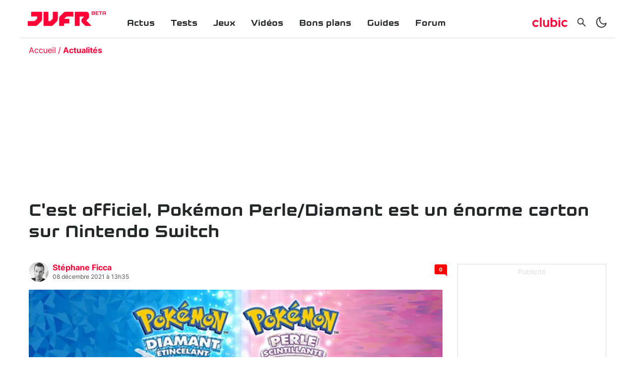

--- FILE ---
content_type: text/html; charset=utf-8
request_url: https://www.jeuxvideo.fr/news/397695-c-est-officiel-pokemon-perle-diamant-est-un-enorme-carton-sur-nintendo-switch
body_size: 34887
content:
<!DOCTYPE html><html lang="fr-FR"><head><link rel="apple-touch-icon" sizes="180x180" href="/apple-touch-icon.png"/><link rel="icon" type="image/png" sizes="32x32" href="/favicon-32x32.png"/><link rel="icon" type="image/png" sizes="16x16" href="/favicon-16x16.png"/><link rel="manifest" href="/site.webmanifest"/><link rel="mask-icon" href="/safari-pinned-tab.svg" color="#5bbad5"/><link rel="alternate" type="application/rss+xml" title="Rss général" href="/feed/rss"/><meta name="msapplication-TileColor" content="#da532c"/><link rel="preload" href="/assets/fonts/kernel-bold.woff2" as="font" type="font/woff2" crossorigin="anonymous"/><link rel="preload" href="/assets/fonts/inter-bold.woff2" as="font" type="font/woff2" crossorigin="anonymous"/><link rel="preload" href="/assets/fonts/inter-regular.woff2" as="font" type="font/woff2" crossorigin="anonymous"/><link rel="dns-prefetch" href="//choices.consentframework.com"/><link rel="dns-prefetch" href="//cache.consentframework.com"/><link rel="dns-prefetch" href="//www.googletagmanager.com"/><link rel="dns-prefetch" href="//pagead2.googlesyndication.com"/><link rel="dns-prefetch" href="//scripts.opti-digital.com"/><link rel="dns-prefetch" href="//api.jeuxvideo.fr"/><link rel="dns-prefetch" href="//image.clubic.com"/><link rel="dns-prefetch" href="//analytics.clubic.com"/><link rel="dns-prefetch" href="//stats.g.doubleclick.net"/><link rel="dns-prefetch" href="//www.google-analytics.com"/><link rel="preconnect" href="https://api.jeuxvideo.fr/"/><script type="text/javascript" src="https://cdn.sirdata.eu/youtube-iframe.js"></script><script async="" src="https://www.googletagmanager.com/gtag/js?id=GTM-W7KJTBZ"></script><script async="" type="text/javascript">
                window.dataLayer = window.dataLayer || [];
                function gtag(){dataLayer.push(arguments);}
                gtag('js', new Date());

                gtag('config', 'GTM-W7KJTBZ');</script><script async="" type="text/javascript"> var _paq = window._paq = window._paq || [];
                /* tracker methods like "setCustomDimension" should be called before "trackPageView" */
                _paq.push(['trackPageView']);
                _paq.push(['enableLinkTracking']);
                (function() {
                var u="https://analytics.clubic.com/";
                _paq.push(['setTrackerUrl', u+'matomo.php']);
                _paq.push(['setSiteId', '3']);
                var d=document, g=d.createElement('script'), s=d.getElementsByTagName('script')[0];
                g.type='text/javascript'; g.async=true; g.src=u+'matomo.js'; s.parentNode.insertBefore(g,s);
              })();</script><noscript><p><img src="https://analytics.clubic.com/matomo.php?idsite=3&amp;amp;rec=1" alt=""/></p></noscript><script>
                     var optidigitalQueue = optidigitalQueue || {};
                     optidigitalQueue.cmd = optidigitalQueue.cmd || [];
                  </script><meta charSet="utf-8"/><meta name="theme-color" media="(prefers-color-scheme: light)" content="#FFFFFF"/><meta name="theme-color" media="(prefers-color-scheme: dark)" content="#232728"/><meta name="viewport" content="initial-scale=1.0, width=device-width"/><meta property="og:locale" content="fr_fr"/><meta property="og:site_name" content="jeuxvideo.fr"/><meta property="og:title" content="C&#x27;est officiel, Pokémon Perle/Diamant est un énorme carton sur Nintendo Switch"/><meta property="og:description" content="Malgré ses 25 ans d&#x27;âge, la saga Pokémon continue encore et toujours de créer l&#x27;événement."/><meta property="og:url" content="https://www.jeuxvideo.fr/news/397695-c-est-officiel-pokemon-perle-diamant-est-un-enorme-carton-sur-nintendo-switch"/><meta property="og:image" content="https://pic.clubic.com/v1/images/1944807/raw"/><meta property="og:type" content="website"/><meta name="twitter:card" content="summary_large_image"/><meta name="twitter:site" content="@jvfr_off"/><meta name="twitter:title" content="C&#x27;est officiel, Pokémon Perle/Diamant est un énorme carton sur Nintendo Switch"/><meta name="twitter:image" content="https://pic.clubic.com/v1/images/1944807/raw"/><meta name="twitter:url" content="https://www.jeuxvideo.fr/news/397695-c-est-officiel-pokemon-perle-diamant-est-un-enorme-carton-sur-nintendo-switch"/><meta name="twitter:description" content="Malgré ses 25 ans d&#x27;âge, la saga Pokémon continue encore et toujours de créer l&#x27;événement."/><meta name="twitter:domain" content="jeuxvideo.fr"/><meta property="article:publisher" content="https://www.facebook.com/Clubic"/><meta property="article:author" content="https://www.jeuxvideo.fr/auteur/154-stephane-ficca"/><meta property="article:published_time" content="2021-12-08T14:35:00+01:00"/><meta property="article:modified_time" content="2021-12-08T14:35:00+01:00"/><title>C&#x27;est officiel, Pokémon Perle/Diamant est un énorme carton sur Nintendo Switch</title><link rel="canonical" href="
                https://www.jeuxvideo.fr/news/397695-c-est-officiel-pokemon-perle-diamant-est-un-enorme-carton-sur-nintendo-switch"/><meta name="description" content="Malgré ses 25 ans d&#x27;âge, la saga Pokémon continue encore et toujours de créer l&#x27;événement."/><meta name="robots" content="index, follow"/><script type="application/ld+json" data-testid="microdata-0">{"@context":"https://schema.org","@type":"NewsArticle","mainEntityOfPage":"https://www.jeuxvideo.fr/news/397695-c-est-officiel-pokemon-perle-diamant-est-un-enorme-carton-sur-nintendo-switch","headline":"C'est officiel, Pokémon Perle/Diamant est un énorme carton sur Nintendo Switch","datePublished":"2021-12-08T14:35:00+01:00","dateModified":"2021-12-08T14:35:00+01:00","description":"Malgré ses 25 ans d'âge, la saga Pokémon continue encore et toujours de créer l'événement.","publisher":{"@context":"https://schema.org","@type":"Organization","name":"Jeuxvideo.fr","url":"https://www.jeuxvideo.fr","logo":{"@type":"ImageObject","url":"https://pic.clubic.com/v1/images/1932033/raw","width":"210","height":"60"}},"author":{"@context":"https://schema.org","@type":"Person","name":"Stéphane Ficca","url":"https://www.jeuxvideo.fr/auteur/154-stephane-ficca","description":"Fervent amateur de jeux vidéo et de high-tech, spécialisé en Mega Man 2 et autres joyeusetés vidéoludiques ancestrales."},"image":{"@type":"ImageObject","height":"327","width":"578","url":"https://pic.clubic.com/v1/images/1944807/raw"}}</script><script type="application/ld+json" data-testid="microdata-1">{"@context":"https://schema.org","@type":"BreadcrumbList","itemListElement":[{"@type":"ListItem","position":1,"item":{"@id":"https://www.jeuxvideo.fr/","url":"https://www.jeuxvideo.fr/","name":"Accueil"}},{"@type":"ListItem","position":2,"item":{"@id":"https://www.jeuxvideo.fr/news","url":"https://www.jeuxvideo.fr/news","name":"Actualités"}}]}</script><link rel="preload" imagesrcset="https://pic.clubic.com/v1/images/1938060/raw.webp?fit=smartCrop&amp;width=40&amp;height=40&amp;hash=a852d83ea5980a3c99f244db3216bf73e9bdf6b3 1x" as="image" media="(max-width: 768px)" type="image/webp" imagesize="40px"/><link rel="preload" imagesrcset="https://pic.clubic.com/v1/images/1938060/raw.webp?fit=smartCrop&amp;width=40&amp;height=40&amp;hash=a852d83ea5980a3c99f244db3216bf73e9bdf6b3 1x" as="image" media="(min-width: 769px) and (max-width: 1024px)" type="image/webp" imagesize="40px"/><link rel="preload" imagesrcset="https://pic.clubic.com/v1/images/1938060/raw.webp?fit=smartCrop&amp;width=40&amp;height=40&amp;hash=a852d83ea5980a3c99f244db3216bf73e9bdf6b3 1x" as="image" media="(min-width: 1025px)" type="image/webp" imagesize="40px"/><link rel="preload" imagesrcset="https://pic.clubic.com/v1/images/1944807/raw.webp?fit=smartCrop&amp;width=578&amp;height=327&amp;hash=82d95fb83cd43ddce4b76c39e893178ec8413218 1x" as="image" media="(max-width: 768px)" type="image/webp" imagesize="578px"/><link rel="preload" imagesrcset="https://pic.clubic.com/v1/images/1944807/raw.webp?fit=smartCrop&amp;width=578&amp;height=327&amp;hash=82d95fb83cd43ddce4b76c39e893178ec8413218 1x" as="image" media="(min-width: 769px) and (max-width: 1024px)" type="image/webp" imagesize="578px"/><link rel="preload" imagesrcset="https://pic.clubic.com/v1/images/1944807/raw.webp?fit=smartCrop&amp;width=578&amp;height=327&amp;hash=82d95fb83cd43ddce4b76c39e893178ec8413218 1x" as="image" media="(min-width: 1025px)" type="image/webp" imagesize="578px"/><link rel="preload" imagesrcset="https://pic.clubic.com/v1/images/1888661/raw.webp?fit=smartCrop&amp;width=75&amp;height=75&amp;hash=5924e0270ef27589d501ce2078c32868811019f2 1x" as="image" media="(max-width: 768px)" type="image/webp" imagesize="75px"/><link rel="preload" imagesrcset="https://pic.clubic.com/v1/images/1888661/raw.webp?fit=smartCrop&amp;width=75&amp;height=75&amp;hash=5924e0270ef27589d501ce2078c32868811019f2 1x" as="image" media="(min-width: 769px) and (max-width: 1024px)" type="image/webp" imagesize="75px"/><link rel="preload" imagesrcset="https://pic.clubic.com/v1/images/1888661/raw.webp?fit=smartCrop&amp;width=168&amp;height=168&amp;hash=5dcbfeff2782f7c4c97e56737750baeb56af5049 1x" as="image" media="(min-width: 1025px)" type="image/webp" imagesize="168px"/><link rel="preload" imagesrcset="https://pic.clubic.com/v1/images/2012925/raw.webp?fit=smartCrop&amp;width=70&amp;height=70&amp;hash=07dd3de9da3c0aa17784b4c9af64f5025e6ce3ce 1x" as="image" media="(max-width: 768px)" type="image/webp" imagesize="70px"/><link rel="preload" imagesrcset="https://pic.clubic.com/v1/images/2012925/raw.webp?fit=smartCrop&amp;width=70&amp;height=70&amp;hash=07dd3de9da3c0aa17784b4c9af64f5025e6ce3ce 1x" as="image" media="(min-width: 769px) and (max-width: 1024px)" type="image/webp" imagesize="70px"/><link rel="preload" imagesrcset="https://pic.clubic.com/v1/images/2012925/raw.webp?fit=smartCrop&amp;width=178&amp;height=107&amp;hash=466e7a83251f7f5f42bc754869c32e6d78248651 1x" as="image" media="(min-width: 1025px)" type="image/webp" imagesize="178px"/><link rel="preload" imagesrcset="https://pic.clubic.com/v1/images/1987998/raw.webp?fit=smartCrop&amp;width=70&amp;height=70&amp;hash=fc3712859f73ea25903e46f9d776f1f63c377b5d 1x" as="image" media="(max-width: 768px)" type="image/webp" imagesize="70px"/><link rel="preload" imagesrcset="https://pic.clubic.com/v1/images/1987998/raw.webp?fit=smartCrop&amp;width=70&amp;height=70&amp;hash=fc3712859f73ea25903e46f9d776f1f63c377b5d 1x" as="image" media="(min-width: 769px) and (max-width: 1024px)" type="image/webp" imagesize="70px"/><link rel="preload" imagesrcset="https://pic.clubic.com/v1/images/1987998/raw.webp?fit=smartCrop&amp;width=178&amp;height=107&amp;hash=e9a0ed5013a717164f65f8de6021cf1e3248bd4a 1x" as="image" media="(min-width: 1025px)" type="image/webp" imagesize="178px"/><link rel="preload" imagesrcset="https://pic.clubic.com/v1/images/2006343/raw.webp?fit=smartCrop&amp;width=70&amp;height=70&amp;hash=e6fb2f4f2e23de9c91df2093d18f5e1ce9834c8a 1x" as="image" media="(max-width: 768px)" type="image/webp" imagesize="70px"/><link rel="preload" imagesrcset="https://pic.clubic.com/v1/images/2006343/raw.webp?fit=smartCrop&amp;width=70&amp;height=70&amp;hash=e6fb2f4f2e23de9c91df2093d18f5e1ce9834c8a 1x" as="image" media="(min-width: 769px) and (max-width: 1024px)" type="image/webp" imagesize="70px"/><link rel="preload" imagesrcset="https://pic.clubic.com/v1/images/2006343/raw.webp?fit=smartCrop&amp;width=178&amp;height=107&amp;hash=458f509e387bcf25bb0bf67861ae56764f7bc851 1x" as="image" media="(min-width: 1025px)" type="image/webp" imagesize="178px"/><meta name="next-head-count" content="46"/><noscript data-n-css=""></noscript><script defer="" nomodule="" src="/_next/static/chunks/polyfills-a40ef1678bae11e696dba45124eadd70.js"></script><script defer="" src="/_next/static/chunks/8948.83a48b664ba04ad0d8c3.js"></script><script defer="" src="/_next/static/chunks/8766.aa9bf70cd2b6892d9465.js"></script><script defer="" src="/_next/static/chunks/5131.b9474106e31c372e4596.js"></script><script defer="" src="/_next/static/chunks/7927.1f69b05181e3f4d8f630.js"></script><script defer="" src="/_next/static/chunks/605.57f99339724e2efb66c1.js"></script><script defer="" src="/_next/static/chunks/1042.88e3ef20e1a698fed554.js"></script><script defer="" src="/_next/static/chunks/189.46b6c130e263ebca60ef.js"></script><script defer="" src="/_next/static/chunks/4493.6be0d37aa8fd536a3aff.js"></script><script defer="" src="/_next/static/chunks/1375-08418b4da358c643c95d.js"></script><script defer="" src="/_next/static/chunks/4846-ed10f1a2283608f1fe26.js"></script><script defer="" src="/_next/static/chunks/6567.eaff7ec294021a1c2b05.js"></script><script defer="" src="/_next/static/chunks/4431.1b543a3898a3387dbc6f.js"></script><script defer="" src="/_next/static/chunks/8709.ce6a55ffe663233b82c9.js"></script><script defer="" src="/_next/static/chunks/3112.bcd17c7865c1f3e93946.js"></script><script defer="" src="/_next/static/chunks/3735.c2b15d9cd7e0b24ec4d3.js"></script><script defer="" src="/_next/static/chunks/318.88cc56dd32387fb3500f.js"></script><script src="/_next/static/chunks/webpack-04e2b935fcf6e825c35f.js" defer=""></script><script src="/_next/static/chunks/main-1a2297ddeb585809e50d.js" defer=""></script><script src="/_next/static/chunks/framework-99662cf8515203a945c4.js" defer=""></script><script src="/_next/static/chunks/pages/_app-df01ce9f74ca17bc2923.js" defer=""></script><script src="/_next/static/chunks/7600-b4fa3f5ae7a1e71ed65b.js" defer=""></script><script src="/_next/static/chunks/pages/%5B...slug%5D-db3f69a3783f6e129f99.js" defer=""></script><script src="/_next/static/Lf6suODVg_NhyYjLTfiu1/_buildManifest.js" defer=""></script><script src="/_next/static/Lf6suODVg_NhyYjLTfiu1/_ssgManifest.js" defer=""></script><style data-styled="" data-styled-version="5.2.1">.ad-container{background-color:transparent;border:solid 1px rgba(35,39,40,0.15);display:-webkit-box;display:-webkit-flex;display:-ms-flexbox;display:flex;-webkit-flex-direction:column;-ms-flex-direction:column;flex-direction:column;-webkit-align-items:center;-webkit-box-align:center;-ms-flex-align:center;align-items:center;-webkit-box-pack:start;-webkit-justify-content:flex-start;-ms-flex-pack:start;justify-content:flex-start;position:relative;min-height:200px;overflow:hidden;}/*!sc*/
.ad-container p{font-size:14px;color:rgba(35,39,40,0.15);margin:8px 0;}/*!sc*/
.ad-container .ad-content{-webkit-box-flex:1;-webkit-flex-grow:1;-ms-flex-positive:1;flex-grow:1;z-index:1;display:-webkit-box;display:-webkit-flex;display:-ms-flexbox;display:flex;-webkit-box-pack:center;-webkit-justify-content:center;-ms-flex-pack:center;justify-content:center;-webkit-align-items:center;-webkit-box-align:center;-ms-flex-align:center;align-items:center;margin-bottom:8px;max-width:100vw;overflow:hidden;}/*!sc*/
.ad-container.no-background{background-color:transparent;border:none;overflow:visible;}/*!sc*/
.ad-container.no-background p{display:none;}/*!sc*/
.ad-container.no-background .ad-content{margin-bottom:0;}/*!sc*/
.ad-container.position-sticky{position:-webkit-sticky;position:sticky;top:85px;}/*!sc*/
.ad-container.mobile-only{display:-webkit-box;display:-webkit-flex;display:-ms-flexbox;display:flex;}/*!sc*/
@media (min-width:1024px){.ad-container.mobile-only{display:none;}}/*!sc*/
.ad-container.desktop-only{display:none;}/*!sc*/
@media (min-width:1024px){.ad-container.desktop-only{display:-webkit-box;display:-webkit-flex;display:-ms-flexbox;display:flex;}}/*!sc*/
data-styled.g2[id="sc-global-jzRSyB1"]{content:"sc-global-jzRSyB1,"}/*!sc*/
html{-ms-text-size-adjust:100%;-webkit-text-size-adjust:100%;}/*!sc*/
body{margin:0;}/*!sc*/
article,aside,details,figcaption,figure,footer,header,hgroup,main,menu,nav,section,summary{display:block;}/*!sc*/
audio,canvas,progress,video{display:inline-block;vertical-align:baseline;}/*!sc*/
audio:not([controls]){display:none;height:0;}/*!sc*/
[hidden],template{display:none;}/*!sc*/
a,button{background-color:transparent;border-width:0;}/*!sc*/
a:active,a:hover{outline:0;}/*!sc*/
abbr[title]{border-bottom:1px dotted;}/*!sc*/
b,strong{font-weight:bold;}/*!sc*/
dfn{font-style:italic;}/*!sc*/
h1{font-size:2em;margin:0.67em 0;}/*!sc*/
mark{background:#ff0;color:black;}/*!sc*/
small{font-size:80%;}/*!sc*/
sub,sup{font-size:75%;line-height:0;position:relative;vertical-align:baseline;}/*!sc*/
sup{top:-0.5em;}/*!sc*/
sub{bottom:-0.25em;}/*!sc*/
img{border:0;}/*!sc*/
svg:not(:root){overflow:hidden;}/*!sc*/
figure{margin:1em 40px;}/*!sc*/
hr{-moz-box-sizing:content-box;box-sizing:content-box;height:0;}/*!sc*/
pre{overflow:auto;}/*!sc*/
code,kbd,pre,samp{font-family:monospace,serif;font-size:1em;}/*!sc*/
button,input,optgroup,select,textarea{color:inherit;font:inherit;margin:0;}/*!sc*/
button{overflow:visible;}/*!sc*/
button,select{text-transform:none;}/*!sc*/
button,html input[type='button'],input[type='reset'],input[type='submit']{-webkit-appearance:button;cursor:pointer;}/*!sc*/
button[disabled],html input[disabled]{cursor:default;}/*!sc*/
button::-moz-focus-inner,input::-moz-focus-inner{border:0;padding:0;}/*!sc*/
input{line-height:normal;}/*!sc*/
input[type='checkbox'],input[type='radio']{box-sizing:border-box;padding:0;}/*!sc*/
input[type='number']::-webkit-inner-spin-button,input[type='number']::-webkit-outer-spin-button{height:auto;}/*!sc*/
input[type='search']{-webkit-appearance:textfield;-moz-box-sizing:border-box;-webkit-box-sizing:border-box;box-sizing:border-box;}/*!sc*/
input[type='search']::-webkit-search-cancel-button,input[type='search']::-webkit-search-decoration{-webkit-appearance:none;}/*!sc*/
fieldset{border:1px solid #c0c0c0;margin:0 2px;padding:0.35em 0.625em 0.75em;}/*!sc*/
legend{border:0;padding:0;}/*!sc*/
textarea{overflow:auto;}/*!sc*/
optgroup{font-weight:bold;}/*!sc*/
table{border-collapse:collapse;border-spacing:0;}/*!sc*/
td,th{padding:0;}/*!sc*/
data-styled.g3[id="sc-global-dYCFIZ1"]{content:"sc-global-dYCFIZ1,"}/*!sc*/
*{box-sizing:border-box;padding:0;margin:0;}/*!sc*/
*::after,*::before{box-sizing:border-box;}/*!sc*/
html,body{width:100%;height:100%;}/*!sc*/
img{vertical-align:middle;}/*!sc*/
h1,h2,h3,h4,h5,h6{font-weight:normal;}/*!sc*/
data-styled.g4[id="sc-global-jMLGVh1"]{content:"sc-global-jMLGVh1,"}/*!sc*/
html{background-color:#FFFFFF;color:#232728;-webkit-transition:background-color 1s;transition:background-color 1s;-webkit-font-smoothing:antialiased;-moz-osx-font-smoothing:grayscale;}/*!sc*/
body{line-height:1.2;-moz-osx-font-smoothing:grayscale;-ms-overflow-style:-ms-autohiding-scrollbar;font-family:'Inter UI',Arial,sans-serif;}/*!sc*/
html.no-event,html.no-event body{overflow:hidden;}/*!sc*/
a{color:inherit;}/*!sc*/
@media (prefers-reduced-motion:reduce){*,*:hover,*:focus,*::before,*:hover::before,*:focus::before,*::after,*:hover::after,*:focus::after{-webkit-animation:none;animation:none;-webkit-transition:none;transition:none;-webkit-scroll-behavior:auto;-moz-scroll-behavior:auto;-ms-scroll-behavior:auto;scroll-behavior:auto;}}/*!sc*/
data-styled.g5[id="sc-global-ePfeMb1"]{content:"sc-global-ePfeMb1,"}/*!sc*/
.dmPVZh{-webkit-text-decoration:none;text-decoration:none;}/*!sc*/
data-styled.g7[id="vnlagn-1"]{content:"dmPVZh,"}/*!sc*/
.kDLPSM{color:#FF0037;font-weight:bold;}/*!sc*/
data-styled.g8[id="vnlagn-2"]{content:"kDLPSM,"}/*!sc*/
.cbtIff{position:fixed;top:0;left:0;right:0;bottom:0;background-color:#FFFFFF;z-index:1;-webkit-transform:translateX(-100%);-ms-transform:translateX(-100%);transform:translateX(-100%);-webkit-transition:-webkit-transform 0.3s;-webkit-transition:transform 0.3s;transition:transform 0.3s;}/*!sc*/
.cbtIff.displayed{-webkit-transform:translateX(0);-ms-transform:translateX(0);transform:translateX(0);}/*!sc*/
@media (min-width:1024px){.cbtIff{display:none;}}/*!sc*/
data-styled.g13[id="sc-1a9vvtu-0"]{content:"cbtIff,"}/*!sc*/
.jPfZlo{position:absolute;top:16px;right:16px;}/*!sc*/
data-styled.g14[id="sc-1a9vvtu-1"]{content:"jPfZlo,"}/*!sc*/
.dfZhQH{display:-webkit-box;display:-webkit-flex;display:-ms-flexbox;display:flex;-webkit-flex-direction:column;-ms-flex-direction:column;flex-direction:column;padding:32px;list-style:none;height:100%;overflow-y:auto;}/*!sc*/
data-styled.g15[id="sc-1a9vvtu-2"]{content:"dfZhQH,"}/*!sc*/
.evDIuT{font-family:Kernel,sans-serif;font-weight:bold;font-size:18px;padding:16px 16px 0px 16px;}/*!sc*/
data-styled.g16[id="sc-97mebe-0"]{content:"evDIuT,"}/*!sc*/
.fxJpx{-webkit-text-decoration:none;text-decoration:none;}/*!sc*/
data-styled.g17[id="sc-97mebe-1"]{content:"fxJpx,"}/*!sc*/
.llFYji{position:-webkit-sticky;position:sticky;top:0;z-index:3;background-color:#FFFFFF;-webkit-transition:background-color 1s;transition:background-color 1s;}/*!sc*/
data-styled.g18[id="sc-1d57bem-0"]{content:"llFYji,"}/*!sc*/
.jAUkme{max-width:1200px;margin:auto;display:-webkit-box;display:-webkit-flex;display:-ms-flexbox;display:flex;-webkit-align-items:center;-webkit-box-align:center;-ms-flex-align:center;align-items:center;-webkit-box-pack:justify;-webkit-justify-content:space-between;-ms-flex-pack:justify;justify-content:space-between;padding:16px;border-bottom:solid 1px rgba(35,39,40,0.16);}/*!sc*/
data-styled.g19[id="sc-1d57bem-1"]{content:"jAUkme,"}/*!sc*/
.iIwqIK{display:-webkit-box;display:-webkit-flex;display:-ms-flexbox;display:flex;-webkit-align-items:center;-webkit-box-align:center;-ms-flex-align:center;align-items:center;-webkit-flex:1 0 calc(50% - (158px / 2));-ms-flex:1 0 calc(50% - (158px / 2));flex:1 0 calc(50% - (158px / 2));}/*!sc*/
@media (min-width:1024px){.iIwqIK{display:none;}}/*!sc*/
.iIwqIK > *{display:-webkit-box;display:-webkit-flex;display:-ms-flexbox;display:flex;-webkit-align-items:center;-webkit-box-align:center;-ms-flex-align:center;align-items:center;margin-right:8px;}/*!sc*/
data-styled.g20[id="sc-1d57bem-2"]{content:"iIwqIK,"}/*!sc*/
.kxOlyD{display:-webkit-box;display:-webkit-flex;display:-ms-flexbox;display:flex;-webkit-align-items:center;-webkit-box-align:center;-ms-flex-align:center;align-items:center;-webkit-box-pack:end;-webkit-justify-content:flex-end;-ms-flex-pack:end;justify-content:flex-end;-webkit-flex:1 1 calc(50% - (158px / 2));-ms-flex:1 1 calc(50% - (158px / 2));flex:1 1 calc(50% - (158px / 2));}/*!sc*/
.kxOlyD > *{margin-left:8px;display:-webkit-box;display:-webkit-flex;display:-ms-flexbox;display:flex;-webkit-align-items:center;-webkit-box-align:center;-ms-flex-align:center;align-items:center;}/*!sc*/
@media (min-width:1024px){.kxOlyD{-webkit-flex:0 0 auto;-ms-flex:0 0 auto;flex:0 0 auto;margin-top:14px;}.kxOlyD svg{width:24px;height:24px;}.kxOlyD > *{margin-left:16px;}}/*!sc*/
data-styled.g21[id="sc-1d57bem-3"]{content:"kxOlyD,"}/*!sc*/
.ebOrVU{display:none;list-style:none;-webkit-flex:1 1 auto;-ms-flex:1 1 auto;flex:1 1 auto;margin-left:56px;}/*!sc*/
@media (min-width:1024px){.ebOrVU{display:-webkit-box;display:-webkit-flex;display:-ms-flexbox;display:flex;}}/*!sc*/
data-styled.g22[id="sc-1d57bem-4"]{content:"ebOrVU,"}/*!sc*/
.fRgmLN{display:-webkit-box;display:-webkit-flex;display:-ms-flexbox;display:flex;}/*!sc*/
data-styled.g23[id="sc-1d57bem-5"]{content:"fRgmLN,"}/*!sc*/
@media (min-width:1024px){.ceKklS{display:none;}}/*!sc*/
data-styled.g24[id="sc-1d57bem-6"]{content:"ceKklS,"}/*!sc*/
.dUcfbL{display:none;border-radius:4px;}/*!sc*/
@media (min-width:1024px){.dUcfbL{display:-webkit-box;display:-webkit-flex;display:-ms-flexbox;display:flex;}}/*!sc*/
.dUcfbL svg{width:71px;height:24px;}/*!sc*/
data-styled.g25[id="sc-1d57bem-7"]{content:"dUcfbL,"}/*!sc*/
@media (min-width:1024px){.esNopA{display:none;}}/*!sc*/
data-styled.g26[id="sc-1d57bem-8"]{content:"esNopA,"}/*!sc*/
.gifjft{display:none;}/*!sc*/
@media (min-width:1024px){.gifjft{display:-webkit-box;display:-webkit-flex;display:-ms-flexbox;display:flex;}}/*!sc*/
data-styled.g27[id="sc-1d57bem-9"]{content:"gifjft,"}/*!sc*/
.gNihHB{display:-webkit-box;display:-webkit-flex;display:-ms-flexbox;display:flex;-webkit-text-decoration:none;text-decoration:none;position:relative;}/*!sc*/
.gNihHB svg{width:86px;height:24px;}/*!sc*/
@media (min-width:1024px){.gNihHB svg{width:128px;height:44px;}}/*!sc*/
data-styled.g28[id="sc-1d57bem-10"]{content:"gNihHB,"}/*!sc*/
.bLoAiL{position:absolute;top:5px;right:0;-webkit-transform:translateX(100%);-ms-transform:translateX(100%);transform:translateX(100%);font-family:Kernel,sans-serif;font-weight:bold;font-size:10px;margin-left:2px;color:#FF0037;}/*!sc*/
@media (min-width:1024px){.bLoAiL{top:11px;}}/*!sc*/
data-styled.g29[id="sc-1d57bem-11"]{content:"bLoAiL,"}/*!sc*/
.fJoZGH{background-color:#232728;color:#FFFFFF;display:-webkit-box;display:-webkit-flex;display:-ms-flexbox;display:flex;-webkit-flex-direction:column;-ms-flex-direction:column;flex-direction:column;-webkit-align-items:center;-webkit-box-align:center;-ms-flex-align:center;align-items:center;padding-top:32px;margin-top:16px;}/*!sc*/
data-styled.g30[id="mcxe88-0"]{content:"fJoZGH,"}/*!sc*/
.jZljVG{display:-webkit-box;display:-webkit-flex;display:-ms-flexbox;display:flex;-webkit-flex-direction:column;-ms-flex-direction:column;flex-direction:column;-webkit-align-items:center;-webkit-box-align:center;-ms-flex-align:center;align-items:center;list-style:none;margin:32px 0;}/*!sc*/
@media (min-width:1024px){.jZljVG{-webkit-flex-direction:row;-ms-flex-direction:row;flex-direction:row;}}/*!sc*/
data-styled.g31[id="mcxe88-1"]{content:"jZljVG,"}/*!sc*/
.beKelJ{margin-bottom:8px;}/*!sc*/
@media (min-width:1024px){.beKelJ{margin-right:40px;}}/*!sc*/
data-styled.g32[id="mcxe88-2"]{content:"beKelJ,"}/*!sc*/
.wtVyU{-webkit-text-decoration:none;text-decoration:none;text-transform:uppercase;font-weight:bold;font-size:14px;-webkit-letter-spacing:0.1em;-moz-letter-spacing:0.1em;-ms-letter-spacing:0.1em;letter-spacing:0.1em;}/*!sc*/
data-styled.g33[id="mcxe88-3"]{content:"wtVyU,"}/*!sc*/
.veIIJ{-webkit-text-decoration:none;text-decoration:none;color:#FFFFFF;text-transform:uppercase;font-weight:bold;font-size:14px;-webkit-letter-spacing:0.1em;-moz-letter-spacing:0.1em;-ms-letter-spacing:0.1em;letter-spacing:0.1em;}/*!sc*/
data-styled.g34[id="mcxe88-4"]{content:"veIIJ,"}/*!sc*/
.eqLqHN{list-style:none;display:-webkit-box;display:-webkit-flex;display:-ms-flexbox;display:flex;-webkit-align-items:center;-webkit-box-align:center;-ms-flex-align:center;align-items:center;margin-bottom:25px;}/*!sc*/
data-styled.g36[id="mcxe88-6"]{content:"eqLqHN,"}/*!sc*/
.dIvhUY{margin-right:35px;}/*!sc*/
.dIvhUY:last-child{margin-right:0;}/*!sc*/
data-styled.g37[id="mcxe88-7"]{content:"dIvhUY,"}/*!sc*/
.hvgAVP{font-size:10px;margin-bottom:14px;}/*!sc*/
data-styled.g38[id="mcxe88-8"]{content:"hvgAVP,"}/*!sc*/
.cjWrRv{max-width:1200px;margin:auto;}/*!sc*/
data-styled.g39[id="sc-1wgidfx-0"]{content:"cjWrRv,"}/*!sc*/
.yBRlu{margin:auto;width:100%;padding-left:18px;padding-right:18px;}/*!sc*/
data-styled.g40[id="sc-1wgidfx-1"]{content:"yBRlu,"}/*!sc*/
@font-face{font-family:'Inter UI';font-weight:400;font-style:normal;font-display:block;src:url('/assets/fonts/inter-regular.woff2') format('woff2'), url('/assets/fonts/inter-regular.woff') format('woff');unicode-range:U+000-5FF,U+20AC,U+2122;}/*!sc*/
@font-face{font-family:'Inter UI';font-weight:700;font-style:normal;font-display:block;src:url('/assets/fonts/inter-bold.woff2') format('woff2'),url('/assets/fonts/inter-bold.woff') format('woff');unicode-range:U+000-5FF,U+20AC,U+2122;}/*!sc*/
@font-face{font-family:'Kernel';font-weight:400;font-style:normal;font-display:block;src:url('/assets/fonts/kernel-bold.woff2') format('woff2'),url('/assets/fonts/kernel-bold.woff') format('woff');unicode-range:U+000-5FF,U+20AC,U+2122;}/*!sc*/
data-styled.g41[id="sc-global-QTCcz1"]{content:"sc-global-QTCcz1,"}/*!sc*/
.cYvABQ{position:relative;min-height:100vh;}/*!sc*/
data-styled.g43[id="nud6hi-0"]{content:"cYvABQ,"}/*!sc*/
.dcEfBW{display:-webkit-box;display:-webkit-flex;display:-ms-flexbox;display:flex;-webkit-flex-direction:column;-ms-flex-direction:column;flex-direction:column;width:100%;}/*!sc*/
@media (min-width:1024px){.dcEfBW{display:-webkit-box;display:-webkit-flex;display:-ms-flexbox;display:flex;-webkit-flex-direction:initial;-ms-flex-direction:initial;flex-direction:initial;}}/*!sc*/
data-styled.g46[id="sc-17397cw-0"]{content:"dcEfBW,"}/*!sc*/
.cpzFfP{width:100%;}/*!sc*/
data-styled.g47[id="sc-17397cw-1"]{content:"cpzFfP,"}/*!sc*/
.rAyJI{display:none;width:300px;-webkit-flex-shrink:0;-ms-flex-negative:0;flex-shrink:0;}/*!sc*/
@media (min-width:1024px){.rAyJI{display:-webkit-box;display:-webkit-flex;display:-ms-flexbox;display:flex;-webkit-flex-direction:column;-ms-flex-direction:column;flex-direction:column;margin-left:30px;}}/*!sc*/
data-styled.g48[id="sc-17397cw-2"]{content:"rAyJI,"}/*!sc*/
.ghqloQ{list-style:none;display:-webkit-box;display:-webkit-flex;display:-ms-flexbox;display:flex;-webkit-align-items:center;-webkit-box-align:center;-ms-flex-align:center;align-items:center;padding:8px 0;white-space:nowrap;}/*!sc*/
@media (min-width:1024px){.ghqloQ{padding:16px 0;}}/*!sc*/
.ghqloQ li{font-size:12px;color:#FF0037;}/*!sc*/
@media (min-width:1024px){.ghqloQ li{font-size:16px;}}/*!sc*/
.ghqloQ li:after{content:'/';margin-right:4px;margin-left:4px;}/*!sc*/
.ghqloQ li:last-child{white-space:nowrap;overflow:hidden;text-overflow:ellipsis;font-weight:bold;}/*!sc*/
.ghqloQ li:last-child:after{display:none;}/*!sc*/
data-styled.g49[id="f7l652-0"]{content:"ghqloQ,"}/*!sc*/
.kCMaWd:hover{-webkit-text-decoration:underline;text-decoration:underline;text-underline-offset:2px;}/*!sc*/
data-styled.g50[id="f7l652-1"]{content:"kCMaWd,"}/*!sc*/
.dcTNEZ{font-family:Kernel,sans-serif;font-size:26px;color:#232728;}/*!sc*/
@media (min-width:1024px){.dcTNEZ{font-size:36px;}}/*!sc*/
data-styled.g51[id="sc-1mawvnk-0"]{content:"dcTNEZ,"}/*!sc*/
.cBfnDC{color:#FF0037;font-family:Kernel,sans-serif;font-size:15px;margin-top:12px;margin-bottom:12px;font-weight:bold;}/*!sc*/
.cBfnDC a{-webkit-text-decoration:none;text-decoration:none;}/*!sc*/
@media (min-width:1024px){.cBfnDC{font-size:22px;margin-top:30px;margin-bottom:14px;}}/*!sc*/
data-styled.g52[id="sc-1mawvnk-1"]{content:"cBfnDC,"}/*!sc*/
.iaHCfP{border-bottom:solid 1px rgba(35,39,40,0.15);padding-top:10px;padding-bottom:10px;-webkit-transition:all 0.2s;transition:all 0.2s;-webkit-transition-timing-function:ease-in;transition-timing-function:ease-in;}/*!sc*/
.iaHCfP:hover{-webkit-transform:scale(1.02);-ms-transform:scale(1.02);transform:scale(1.02);}/*!sc*/
@media (min-width:1024px){.iaHCfP{padding-top:20px;padding-bottom:20px;}}/*!sc*/
data-styled.g55[id="gdtvcy-0"]{content:"iaHCfP,"}/*!sc*/
.jIrvMv{-webkit-animation:drxLLP ease-in-out infinite alternate 600ms 200ms;animation:drxLLP ease-in-out infinite alternate 600ms 200ms;width:min(90%,50px);height:min(90%,50px);background-color:#FFFFFF;color:#232728;}/*!sc*/
data-styled.g56[id="sc-1qs7exx-0"]{content:"jIrvMv,"}/*!sc*/
.eZKzZN{padding-top:calc((1 * 100% - 50px) / 2);padding-bottom:calc((1 * 100% - 50px) / 2);text-align:center;}/*!sc*/
@media (min-width:1024px){.eZKzZN{padding-top:calc((0.601123595505618 * 100% - 50px) / 2);padding-bottom:calc((0.601123595505618 * 100% - 50px) / 2);}}/*!sc*/
data-styled.g57[id="sc-1qs7exx-1"]{content:"eZKzZN,"}/*!sc*/
.fvQUdu{width:100%;color:transparent;height:100%;max-width:100%;vertical-align:middle;}/*!sc*/
data-styled.g58[id="sc-1qs7exx-2"]{content:"fvQUdu,"}/*!sc*/
.hQRWwM{background-color:#FFFFFF;position:relative;width:40px;height:40px;display:-webkit-box;display:-webkit-flex;display:-ms-flexbox;display:flex;-webkit-align-items:center;-webkit-box-align:center;-ms-flex-align:center;align-items:center;-webkit-box-pack:center;-webkit-justify-content:center;-ms-flex-pack:center;justify-content:center;overflow:hidden;}/*!sc*/
@media (min-width:1024px){.hQRWwM{width:40px;height:40px;}}/*!sc*/
.hQRWwM.isEager{background-color:transparent;}/*!sc*/
.hQRWwM.isEager .sc-1qs7exx-2{width:100% !important;height:100% !important;-webkit-animation:none !important;animation:none !important;}/*!sc*/
.hQRWwM.loaded{background-color:transparent;}/*!sc*/
.hQRWwM.loaded .sc-1qs7exx-2{width:100%;height:100%;-webkit-animation:hPcQcs ease-in-out 800ms;animation:hPcQcs ease-in-out 800ms;}/*!sc*/
.eIQAzk{background-color:#FFFFFF;position:relative;width:578px;height:327px;display:-webkit-box;display:-webkit-flex;display:-ms-flexbox;display:flex;-webkit-align-items:center;-webkit-box-align:center;-ms-flex-align:center;align-items:center;-webkit-box-pack:center;-webkit-justify-content:center;-ms-flex-pack:center;justify-content:center;overflow:hidden;}/*!sc*/
@media (min-width:1024px){.eIQAzk{width:578px;height:327px;}}/*!sc*/
.eIQAzk.isEager{background-color:transparent;}/*!sc*/
.eIQAzk.isEager .sc-1qs7exx-2{width:100% !important;height:100% !important;-webkit-animation:none !important;animation:none !important;}/*!sc*/
.eIQAzk.loaded{background-color:transparent;}/*!sc*/
.eIQAzk.loaded .sc-1qs7exx-2{width:100%;height:100%;-webkit-animation:hPcQcs ease-in-out 800ms;animation:hPcQcs ease-in-out 800ms;}/*!sc*/
.eKFvlY{background-color:#FFFFFF;position:relative;width:75px;height:75px;display:-webkit-box;display:-webkit-flex;display:-ms-flexbox;display:flex;-webkit-align-items:center;-webkit-box-align:center;-ms-flex-align:center;align-items:center;-webkit-box-pack:center;-webkit-justify-content:center;-ms-flex-pack:center;justify-content:center;overflow:hidden;}/*!sc*/
@media (min-width:1024px){.eKFvlY{width:168px;height:168px;}}/*!sc*/
.eKFvlY.isEager{background-color:transparent;}/*!sc*/
.eKFvlY.isEager .sc-1qs7exx-2{width:100% !important;height:100% !important;-webkit-animation:none !important;animation:none !important;}/*!sc*/
.eKFvlY.loaded{background-color:transparent;}/*!sc*/
.eKFvlY.loaded .sc-1qs7exx-2{width:100%;height:100%;-webkit-animation:hPcQcs ease-in-out 800ms;animation:hPcQcs ease-in-out 800ms;}/*!sc*/
.dmxVQE{background-color:#FFFFFF;position:relative;width:70px;height:70px;display:-webkit-box;display:-webkit-flex;display:-ms-flexbox;display:flex;-webkit-align-items:center;-webkit-box-align:center;-ms-flex-align:center;align-items:center;-webkit-box-pack:center;-webkit-justify-content:center;-ms-flex-pack:center;justify-content:center;overflow:hidden;}/*!sc*/
@media (min-width:1024px){.dmxVQE{width:178px;height:107px;}}/*!sc*/
.dmxVQE.isEager{background-color:transparent;}/*!sc*/
.dmxVQE.isEager .sc-1qs7exx-2{width:100% !important;height:100% !important;-webkit-animation:none !important;animation:none !important;}/*!sc*/
.dmxVQE.loaded{background-color:transparent;}/*!sc*/
.dmxVQE.loaded .sc-1qs7exx-2{width:100%;height:100%;-webkit-animation:hPcQcs ease-in-out 800ms;animation:hPcQcs ease-in-out 800ms;}/*!sc*/
data-styled.g59[id="sc-1qs7exx-3"]{content:"hQRWwM,eIQAzk,eKFvlY,dmxVQE,"}/*!sc*/
.brwRsx{-webkit-flex-shrink:0;-ms-flex-negative:0;flex-shrink:0;cursor:pointer;-webkit-align-items:center;-webkit-box-align:center;-ms-flex-align:center;align-items:center;}/*!sc*/
data-styled.g60[id="sc-1qe6gem-0"]{content:"brwRsx,"}/*!sc*/
.dPqLke{position:relative;display:-webkit-box;display:-webkit-flex;display:-ms-flexbox;display:flex;-webkit-align-items:center;-webkit-box-align:center;-ms-flex-align:center;align-items:center;-webkit-box-pack:center;-webkit-justify-content:center;-ms-flex-pack:center;justify-content:center;}/*!sc*/
data-styled.g61[id="sc-13wor07-0"]{content:"dPqLke,"}/*!sc*/
.cYYOAL{stroke-dasharray:120;stroke-dashoffset:120;-webkit-transform:rotate(-90deg);-ms-transform:rotate(-90deg);transform:rotate(-90deg);-webkit-transition:stroke-dashoffset 2s;transition:stroke-dashoffset 2s;}/*!sc*/
@media (min-width:1024px){.cYYOAL{width:70px;height:70px;}}/*!sc*/
.cYYOAL circle{stroke:#FF0037;}/*!sc*/
data-styled.g62[id="sc-13wor07-1"]{content:"cYYOAL,"}/*!sc*/
.kLszU{position:absolute;font-size:14px;color:#232728;}/*!sc*/
@media (min-width:1024px){.kLszU{font-size:30px;}}/*!sc*/
data-styled.g63[id="sc-13wor07-2"]{content:"kLszU,"}/*!sc*/
.cAaYNx{display:-webkit-box;display:-webkit-flex;display:-ms-flexbox;display:flex;}/*!sc*/
data-styled.g64[id="sc-1ufqafd-0"]{content:"cAaYNx,"}/*!sc*/
.ktXJQk{-webkit-flex:1 1 auto;-ms-flex:1 1 auto;flex:1 1 auto;display:-webkit-box;display:-webkit-flex;display:-ms-flexbox;display:flex;-webkit-align-items:flex-start;-webkit-box-align:flex-start;-ms-flex-align:flex-start;align-items:flex-start;-webkit-text-decoration:none;text-decoration:none;}/*!sc*/
data-styled.g65[id="sc-1ufqafd-1"]{content:"ktXJQk,"}/*!sc*/
.eIhkjT{display:-webkit-box;display:-webkit-flex;display:-ms-flexbox;display:flex;-webkit-align-self:stretch;-ms-flex-item-align:stretch;align-self:stretch;-webkit-flex-direction:column;-ms-flex-direction:column;flex-direction:column;margin-left:20px;-webkit-box-flex:1;-webkit-flex-grow:1;-ms-flex-positive:1;flex-grow:1;}/*!sc*/
data-styled.g66[id="sc-1ufqafd-2"]{content:"eIhkjT,"}/*!sc*/
.dlBeGB{font-weight:bold;font-family:Kernel,sans-serif;text-transform:uppercase;font-size:10px;color:#FF0037;}/*!sc*/
@media (min-width:1024px){.dlBeGB{font-size:15px;}}/*!sc*/
data-styled.g67[id="sc-1ufqafd-3"]{content:"dlBeGB,"}/*!sc*/
.kVhEZF{-webkit-box-flex:1;-webkit-flex-grow:1;-ms-flex-positive:1;flex-grow:1;margin:4px 0 8px 0;font-size:14px;line-height:18px;font-weight:bold;color:#232728;}/*!sc*/
@media (min-width:1024px){.kVhEZF{font-size:20px;line-height:30px;}}/*!sc*/
data-styled.g68[id="sc-1ufqafd-4"]{content:"kVhEZF,"}/*!sc*/
.ineHpZ{display:-webkit-box;display:-webkit-flex;display:-ms-flexbox;display:flex;font-size:10px;color:rgba(35,39,40,0.5);}/*!sc*/
@media (min-width:1024px){.ineHpZ{font-size:16px;}}/*!sc*/
data-styled.g69[id="sc-1ufqafd-5"]{content:"ineHpZ,"}/*!sc*/
.guHA-DH{-webkit-flex-basis:120px;-ms-flex-preferred-size:120px;flex-basis:120px;}/*!sc*/
@media (min-width:1024px){.guHA-DH{-webkit-flex-basis:160px;-ms-flex-preferred-size:160px;flex-basis:160px;}}/*!sc*/
data-styled.g70[id="sc-1ufqafd-6"]{content:"guHA-DH,"}/*!sc*/
.dryTUP{position:relative;}/*!sc*/
data-styled.g77[id="sc-1ufqafd-13"]{content:"dryTUP,"}/*!sc*/
.esmIcw{display:inline-block;background-color:#FF0037;color:#FFFFFF;font-weight:bold;padding:6px 8px;-webkit-text-decoration:none;text-decoration:none;text-align:center;-webkit-transition:-webkit-transform 0.3s,box-shadow 0.3s;-webkit-transition:transform 0.3s,box-shadow 0.3s;transition:transform 0.3s,box-shadow 0.3s;}/*!sc*/
@media (min-width:1024px){.esmIcw{padding:10px 16px;}}/*!sc*/
.esmIcw:hover{-webkit-transform:scale(1.05,1.08);-ms-transform:scale(1.05,1.08);transform:scale(1.05,1.08);}/*!sc*/
data-styled.g91[id="sc-187g3pq-0"]{content:"esmIcw,"}/*!sc*/
.ebvHrI{border:solid 1px rgba(35,39,40,0.15);padding:12px 23px;list-style:none;}/*!sc*/
data-styled.g94[id="sc-102gpng-0"]{content:"ebvHrI,"}/*!sc*/
.bAnuzZ{border-bottom:solid 1px rgba(35,39,40,0.15);padding-bottom:12px;padding-top:12px;}/*!sc*/
.bAnuzZ:first-child{padding-top:0;}/*!sc*/
.bAnuzZ:last-child{border-bottom:none;padding-bottom:0;}/*!sc*/
data-styled.g95[id="sc-102gpng-1"]{content:"bAnuzZ,"}/*!sc*/
.wbyhO{display:-webkit-box;display:-webkit-flex;display:-ms-flexbox;display:flex;position:relative;}/*!sc*/
data-styled.g96[id="hzdez3-0"]{content:"wbyhO,"}/*!sc*/
.kxKNaf{display:-webkit-box;display:-webkit-flex;display:-ms-flexbox;display:flex;-webkit-flex-direction:column;-ms-flex-direction:column;flex-direction:column;width:65px;height:65px;margin-right:14px;}/*!sc*/
.kxKNaf > p{font-size:22px;font-weight:bold;}/*!sc*/
.kxKNaf > svg{width:38px;height:38px;}/*!sc*/
data-styled.g97[id="hzdez3-1"]{content:"kxKNaf,"}/*!sc*/
.ciHSpk{display:-webkit-box;display:-webkit-flex;display:-ms-flexbox;display:flex;-webkit-flex-direction:row;-ms-flex-direction:row;flex-direction:row;width:225px;}/*!sc*/
data-styled.g98[id="hzdez3-2"]{content:"ciHSpk,"}/*!sc*/
.UVxIF{display:-webkit-box;display:-webkit-flex;display:-ms-flexbox;display:flex;-webkit-align-items:center;-webkit-box-align:center;-ms-flex-align:center;align-items:center;font-size:15px;font-weight:bold;}/*!sc*/
data-styled.g99[id="hzdez3-3"]{content:"UVxIF,"}/*!sc*/
.cbOdQK{display:-webkit-box;display:-webkit-flex;display:-ms-flexbox;display:flex;padding:18px 0;}/*!sc*/
data-styled.g202[id="exr6en-0"]{content:"cbOdQK,"}/*!sc*/
.dmmqPP{-webkit-flex:1 1 auto;-ms-flex:1 1 auto;flex:1 1 auto;display:-webkit-box;display:-webkit-flex;display:-ms-flexbox;display:flex;-webkit-flex-direction:column;-ms-flex-direction:column;flex-direction:column;margin-left:8px;font-size:12px;}/*!sc*/
@media (min-width:1024px){.dmmqPP{margin-left:20px;font-size:18px;}}/*!sc*/
data-styled.g203[id="exr6en-1"]{content:"dmmqPP,"}/*!sc*/
.wYjeX{font-family:Kernel,sans-serif;font-size:20px;margin:0;}/*!sc*/
@media (min-width:1024px){.wYjeX{font-size:36px;}}/*!sc*/
data-styled.g204[id="exr6en-2"]{content:"wYjeX,"}/*!sc*/
.hnOLOj{-webkit-flex-shrink:0;-ms-flex-negative:0;flex-shrink:0;}/*!sc*/
data-styled.g207[id="exr6en-5"]{content:"hnOLOj,"}/*!sc*/
.gEmMHS.gEmMHS{width:100%;height:auto;}/*!sc*/
data-styled.g209[id="tnjsm-0"]{content:"gEmMHS,"}/*!sc*/
.fxcPxb{text-align:center;line-height:1.5em;margin-top:6px;font-size:15px;color:#232728;}/*!sc*/
data-styled.g210[id="tnjsm-1"]{content:"fxcPxb,"}/*!sc*/
.gnodWa{grid-column-end:span 12;margin:0;}/*!sc*/
data-styled.g211[id="tnjsm-2"]{content:"gnodWa,"}/*!sc*/
.hgrvIS{font-size:16px;margin-bottom:20px;}/*!sc*/
@media (min-width:1024px){.hgrvIS{font-size:18px;}.hgrvIS:last-child{margin-bottom:0;}}/*!sc*/
data-styled.g223[id="sc-1a3skl-0"]{content:"hgrvIS,"}/*!sc*/
.ckoCfq{padding-top:8px;padding-bottom:8px;font-size:22px;font-weight:bold;color:#FF0037;font-family:Kernel,sans-serif;margin-top:4px;margin-bottom:8px;}/*!sc*/
data-styled.g224[id="sc-16zjohl-0"]{content:"ckoCfq,"}/*!sc*/
.cjwPcw{margin-bottom:20px;}/*!sc*/
@media (min-width:1024px){.cjwPcw{display:none;}}/*!sc*/
.cjwPcw.only-desktop{display:none;}/*!sc*/
@media (min-width:1024px){.cjwPcw.only-desktop{display:block;}}/*!sc*/
data-styled.g225[id="sc-16zjohl-1"]{content:"cjwPcw,"}/*!sc*/
.gHwGAU{grid-column-end:span 12;}/*!sc*/
data-styled.g226[id="sc-168lu1-0"]{content:"gHwGAU,"}/*!sc*/
.evYKrI{margin-bottom:28px;display:grid;-webkit-column-gap:8px;column-gap:8px;-webkit-align-items:start;-webkit-box-align:start;-ms-flex-align:start;align-items:start;grid-template-columns:repeat(12,1fr);grid-column-end:span 12;}/*!sc*/
data-styled.g266[id="sc-18rg0l7-0"]{content:"evYKrI,"}/*!sc*/
.enuLRH{grid-column-end:span 12;background-color:#f2f2f2;color:#232728;padding:20px;margin:16px 0;}/*!sc*/
.enuLRH a{color:inherit;}/*!sc*/
data-styled.g269[id="l62jsn-0"]{content:"enuLRH,"}/*!sc*/
.dibJLT{grid-column-end:span 12;}/*!sc*/
data-styled.g275[id="y3mflp-0"]{content:"dibJLT,"}/*!sc*/
.hAaKEF{display:grid;grid-template-columns:repeat(12,1fr);-webkit-column-gap:8px;column-gap:8px;-webkit-align-items:start;-webkit-box-align:start;-ms-flex-align:start;align-items:start;font-size:18px;line-height:1.5em;}/*!sc*/
.hAaKEF a{font-weight:bold;color:#FF0037;text-underline-offset:4px;text-underline:none;-webkit-text-decoration:transparent;text-decoration:transparent;}/*!sc*/
.hAaKEF a:hover{-webkit-text-decoration:underline 1px #FF0037;text-decoration:underline 1px #FF0037;}/*!sc*/
.hAaKEF h1,.hAaKEF h2,.hAaKEF h3,.hAaKEF h4,.hAaKEF h5{padding:0;}/*!sc*/
data-styled.g276[id="hb32au-0"]{content:"hAaKEF,"}/*!sc*/
.bTlihG{display:-webkit-box;display:-webkit-flex;display:-ms-flexbox;display:flex;-webkit-align-items:center;-webkit-box-align:center;-ms-flex-align:center;align-items:center;margin-top:16px;margin-bottom:16px;}/*!sc*/
data-styled.g344[id="sc-4kxxr2-0"]{content:"bTlihG,"}/*!sc*/
.jJsuDP.jJsuDP{border-radius:20px;}/*!sc*/
.jJsuDP svg{display:none;}/*!sc*/
data-styled.g345[id="sc-4kxxr2-1"]{content:"jJsuDP,"}/*!sc*/
.gkaMAM{display:-webkit-box;display:-webkit-flex;display:-ms-flexbox;display:flex;-webkit-flex-direction:column;-ms-flex-direction:column;flex-direction:column;}/*!sc*/
data-styled.g346[id="sc-4kxxr2-2"]{content:"gkaMAM,"}/*!sc*/
.cKMpxZ{margin-right:8px;}/*!sc*/
data-styled.g347[id="sc-4kxxr2-3"]{content:"cKMpxZ,"}/*!sc*/
.ldIqxY{font-weight:bold;color:#FF0037;}/*!sc*/
.ldIqxY a{-webkit-text-decoration:none;text-decoration:none;}/*!sc*/
data-styled.g348[id="sc-4kxxr2-4"]{content:"ldIqxY,"}/*!sc*/
.jkvZxT{display:-webkit-box;display:-webkit-flex;display:-ms-flexbox;display:flex;}/*!sc*/
data-styled.g349[id="sc-4kxxr2-5"]{content:"jkvZxT,"}/*!sc*/
.lbNtwu{opacity:0.8;font-size:12px;line-height:1.4;}/*!sc*/
data-styled.g350[id="sc-6jevpp-0"]{content:"lbNtwu,"}/*!sc*/
.jKMsGD{margin-top:12px;margin-bottom:12px;}/*!sc*/
.jKMsGD.jKMsGD{padding-top:12px;padding-bottom:12px;}/*!sc*/
data-styled.g351[id="sc-6jevpp-1"]{content:"jKMsGD,"}/*!sc*/
.bgckeo{margin-top:20px;}/*!sc*/
data-styled.g352[id="sc-6jevpp-2"]{content:"bgckeo,"}/*!sc*/
.ewHqrS{border:solid 1px rgba(35,39,40,0.15);margin-top:24px;padding:18px;}/*!sc*/
.ewHqrS p:first-child{font-size:24px;}/*!sc*/
.ewHqrS ul{margin:8px 0;}/*!sc*/
.ewHqrS li{font-size:12px;}/*!sc*/
.ewHqrS p{font-size:16px;}/*!sc*/
data-styled.g354[id="sc-6jevpp-4"]{content:"ewHqrS,"}/*!sc*/
.bJPrcb{margin-top:8px;font-size:16px;-webkit-box-flex:1;-webkit-flex-grow:1;-ms-flex-positive:1;flex-grow:1;display:-webkit-box;display:-webkit-flex;display:-ms-flexbox;display:flex;-webkit-align-items:flex-end;-webkit-box-align:flex-end;-ms-flex-align:flex-end;align-items:flex-end;}/*!sc*/
data-styled.g355[id="sc-6jevpp-5"]{content:"bJPrcb,"}/*!sc*/
.kgvvRO{position:-webkit-sticky;position:sticky;top:85px;}/*!sc*/
data-styled.g357[id="sc-6jevpp-8"]{content:"kgvvRO,"}/*!sc*/
.iPuvbX{position:relative;}/*!sc*/
data-styled.g358[id="sc-6jevpp-9"]{content:"iPuvbX,"}/*!sc*/
.evWNtH{right:-9px;display:inline-block;position:absolute;cursor:pointer;z-index:0;top:5px;min-width:25px;min-height:20px;text-align:center;background-color:red;color:#fff;-webkit-text-decoration:none;text-decoration:none;font-size:10px;font-weight:600;line-height:1;padding:6px 7px 0 7px;border-radius:3px;border-bottom-right-radius:0;}/*!sc*/
.evWNtH:before{content:'';display:inline-block;position:absolute;bottom:-4px;right:0;width:0;height:0;border-style:solid;border-width:0 5px 5px 0;border-color:transparent red transparent transparent;}/*!sc*/
data-styled.g359[id="sc-6jevpp-10"]{content:"evWNtH,"}/*!sc*/
@-webkit-keyframes hPcQcs{0%{opacity:0.1;}100%{opacity:1;}}/*!sc*/
@keyframes hPcQcs{0%{opacity:0.1;}100%{opacity:1;}}/*!sc*/
data-styled.g371[id="sc-keyframes-hPcQcs"]{content:"hPcQcs,"}/*!sc*/
@-webkit-keyframes drxLLP{0%{opacity:0.6;}100%{opacity:1;}}/*!sc*/
@keyframes drxLLP{0%{opacity:0.6;}100%{opacity:1;}}/*!sc*/
data-styled.g372[id="sc-keyframes-drxLLP"]{content:"drxLLP,"}/*!sc*/
</style></head><body><script type="text/javascript" src="https://cache.consentframework.com/js/pa/22690/c/sRyGi/stub" charSet="utf-8"></script><div id="__next"><div class="konami " style="display:none"></div><div class="sc-1wgidfx-0 cjWrRv"><header class="sc-1d57bem-0 llFYji"><nav data-testid="primary-navbar" class="sc-1d57bem-1 jAUkme"><div class="sc-1d57bem-2 iIwqIK"><button type="button" aria-label="Afficher menu"><svg width="24" height="24" viewBox="0 0 13 9" xmlns="http://www.w3.org/2000/svg"><path fill="#232728" d="M0.483871 0C0.35554 0 0.232466 0.0526785 0.141723 0.146447C0.0509791 0.240215 0 0.367392 0 0.5C0 0.632608 0.0509791 0.759785 0.141723 0.853553C0.232466 0.947321 0.35554 1 0.483871 1H12.0968C12.2251 1 12.3482 0.947321 12.4389 0.853553C12.5297 0.759785 12.5806 0.632608 12.5806 0.5C12.5806 0.367392 12.5297 0.240215 12.4389 0.146447C12.3482 0.0526785 12.2251 0 12.0968 0H0.483871ZM0 4.5C0 4.36739 0.0509791 4.24021 0.141723 4.14645C0.232466 4.05268 0.35554 4 0.483871 4H12.0968C12.2251 4 12.3482 4.05268 12.4389 4.14645C12.5297 4.24021 12.5806 4.36739 12.5806 4.5C12.5806 4.63261 12.5297 4.75979 12.4389 4.85355C12.3482 4.94732 12.2251 5 12.0968 5H0.483871C0.35554 5 0.232466 4.94732 0.141723 4.85355C0.0509791 4.75979 0 4.63261 0 4.5ZM0 8.5C0 8.36739 0.0509791 8.24021 0.141723 8.14645C0.232466 8.05268 0.35554 8 0.483871 8H12.0968C12.2251 8 12.3482 8.05268 12.4389 8.14645C12.5297 8.24021 12.5806 8.36739 12.5806 8.5C12.5806 8.63261 12.5297 8.75979 12.4389 8.85355C12.3482 8.94732 12.2251 9 12.0968 9H0.483871C0.35554 9 0.232466 8.94732 0.141723 8.85355C0.0509791 8.75979 0 8.63261 0 8.5Z"></path></svg></button><a class="vnlagn-0 ccsiaY sc-1d57bem-8 esNopA" href="/search"><svg width="24" height="24" viewBox="0 0 14 13" fill="none" xmlns="http://www.w3.org/2000/svg"><path d="M12.0462 10.8481L8.8556 7.55117C9.35071 6.88975 9.61854 6.08105 9.61854 5.23047C9.61854 4.2123 9.234 3.25762 8.53862 2.53779C7.84325 1.81797 6.9169 1.42188 5.93281 1.42188C4.94871 1.42188 4.02237 1.81924 3.32699 2.53779C2.63039 3.25635 2.24707 4.2123 2.24707 5.23047C2.24707 6.24736 2.63162 7.20459 3.32699 7.92314C4.02237 8.64297 4.94749 9.03906 5.93281 9.03906C6.75595 9.03906 7.53733 8.7623 8.17742 8.25195L11.368 11.5477C11.3774 11.5573 11.3885 11.565 11.4007 11.5702C11.413 11.5755 11.4261 11.5782 11.4393 11.5782C11.4525 11.5782 11.4656 11.5755 11.4779 11.5702C11.4901 11.565 11.5012 11.5573 11.5106 11.5477L12.0462 10.9954C12.0556 10.9857 12.063 10.9743 12.0681 10.9616C12.0731 10.949 12.0757 10.9355 12.0757 10.9218C12.0757 10.9081 12.0731 10.8946 12.0681 10.8819C12.063 10.8693 12.0556 10.8578 12.0462 10.8481ZM7.87888 7.24141C7.35796 7.77842 6.6675 8.07422 5.93281 8.07422C5.19812 8.07422 4.50766 7.77842 3.98674 7.24141C3.46705 6.70313 3.18079 5.98965 3.18079 5.23047C3.18079 4.47129 3.46705 3.75654 3.98674 3.21953C4.50766 2.68252 5.19812 2.38672 5.93281 2.38672C6.6675 2.38672 7.35919 2.68125 7.87888 3.21953C8.39856 3.75781 8.68482 4.47129 8.68482 5.23047C8.68482 5.98965 8.39856 6.70439 7.87888 7.24141Z" fill="#232728"></path></svg></a></div><a class="vnlagn-0 ccsiaY sc-1d57bem-10 gNihHB" data-testid="logo-jvfr" href="/"><svg width="158" height="44" xmlns="http://www.w3.org/2000/svg" viewBox="0 0 1860.85 417.89"><title>JVFR</title><path fill="#FF0037" d="M1110.6.07h218.56a6.67,6.67,0,0,1,6.67,6.67V135.31a6.67,6.67,0,0,1-6.67,6.68l-180.51-1a32.51,32.51,0,0,0-22.82,9.17L1065.18,209l144.85-.24a6.69,6.69,0,0,1,6.69,6.68V337.19a6.68,6.68,0,0,1-6.68,6.68H1066.61a6.67,6.67,0,0,0-6.67,6.67v60.68a6.68,6.68,0,0,1-6.68,6.67H924.69a6.68,6.68,0,0,1-6.68-6.67V192.64a82.44,82.44,0,0,1,24.15-58.29L1052.3,24.21A81.89,81.89,0,0,1,1110.6.07Z"></path><path fill="#FF0037" d="M743.46,393.68,853.61,283.54a81.92,81.92,0,0,0,24.14-58.31V6.68A6.68,6.68,0,0,0,871.08,0H742.51a6.68,6.68,0,0,0-6.68,6.68V185.09a32.51,32.51,0,0,1-9.52,23L668,266.39a32.31,32.31,0,0,1-23,9.51h-36.5a6.67,6.67,0,0,1-6.67-6.67V6.68A6.68,6.68,0,0,0,595.18,0H466.61a6.68,6.68,0,0,0-6.68,6.68V411.15a6.68,6.68,0,0,0,6.68,6.68H685.16A81.92,81.92,0,0,0,743.46,393.68Z"></path><path fill="#FF0037" d="M275.9,148.14v37a32.51,32.51,0,0,1-9.52,23l-58.3,58.3a32.27,32.27,0,0,1-23,9.51H6.68A6.68,6.68,0,0,0,0,282.64V411.22a6.68,6.68,0,0,0,6.68,6.67H225.23a81.92,81.92,0,0,0,58.3-24.15L393.68,283.6a81.92,81.92,0,0,0,24.14-58.31V6.74A6.68,6.68,0,0,0,411.15.06H105.74a6.68,6.68,0,0,0-6.68,6.68v128a6.68,6.68,0,0,0,6.68,6.67H269.22A6.68,6.68,0,0,1,275.9,148.14Z"></path><path fill="#FF0037" d="M1713.53,261.14l59-59a81.93,81.93,0,0,0,24.16-58.3V82.52A82.46,82.46,0,0,0,1714.21.06H1385.52a6.67,6.67,0,0,0-6.67,6.68V411.22a6.67,6.67,0,0,0,6.67,6.67H1514.1a6.67,6.67,0,0,0,6.67-6.67V148.66a6.68,6.68,0,0,1,6.68-6.67h124.71l-57.38,57.38a81.86,81.86,0,0,0-24.16,58.31v6.92a82.45,82.45,0,0,0,24.15,58.3l93,93a6.69,6.69,0,0,0,4.72,1.95h161.65a6.67,6.67,0,0,0,4.72-11.39Z"></path></svg><sup class="sc-1d57bem-11 bLoAiL">BETA</sup></a><ul class="sc-1d57bem-4 ebOrVU"><li class="sc-97mebe-0 evDIuT"><a class="vnlagn-0 ccsiaY sc-97mebe-1 fxJpx" href="/news">Actus</a></li><li class="sc-97mebe-0 evDIuT"><a class="vnlagn-0 ccsiaY sc-97mebe-1 fxJpx" href="/tests-jeux-video">Tests</a></li><li class="sc-97mebe-0 evDIuT"><a class="vnlagn-0 ccsiaY sc-97mebe-1 fxJpx" href="/jeux">Jeux</a></li><li class="sc-97mebe-0 evDIuT"><a class="vnlagn-0 ccsiaY sc-97mebe-1 fxJpx" href="/video">Vidéos</a></li><li class="sc-97mebe-0 evDIuT"><a class="vnlagn-0 ccsiaY sc-97mebe-1 fxJpx" href="/bons-plans-jeux-video">Bons plans</a></li><li class="sc-97mebe-0 evDIuT"><a class="vnlagn-0 ccsiaY sc-97mebe-1 fxJpx" href="/guide-achat-jeux-video">Guides</a></li><li class="sc-97mebe-0 evDIuT"><a class="vnlagn-0 ccsiaY sc-97mebe-1 fxJpx" href="https://forum.clubic.com/c/jeux-video/37">Forum</a></li></ul><div class="sc-1d57bem-3 kxOlyD"><a href="https://www.clubic.com/" class="vnlagn-2 vnlagn-5 kDLPSM sc-1d57bem-7 dUcfbL" target="_blank"><svg width="71" height="38" xmlns="http://www.w3.org/2000/svg" viewBox="40.72 56.42 306.04 81.29"><path fill="#ff0037" d="M71.65,123.39a16.65,16.65,0,1,1,9.87-30,7.77,7.77,0,0,0,9.14-.1l5.88-4.83a30.92,30.92,0,1,0-1.75,38.83L90.19,122a7.22,7.22,0,0,0-9.4-1.31A16.45,16.45,0,0,1,71.65,123.39Z"></path><rect fill="#ff0037" x="106.88" y="56.42" width="14.27" height="80.24"></rect><path fill="#ff0037" d="M171.87,114.63c0,8-7.07,11.51-11.51,11.51a11.42,11.42,0,0,1-11.51-11.51V76.83H134.58s.11,23.84.11,37.8a23,23,0,0,0,37.18,18.16v3.87h14.27V76.83H171.87Z"></path><path fill="#ff0037" d="M230,75.83a26.32,26.32,0,0,0-16.32,5.73V56.42H199.4v80.24h14.27v-4.73A26.32,26.32,0,0,0,230,137.66c15.55,0,28.15-13.84,28.15-30.91S245.54,75.83,230,75.83ZM227.56,125c-8.8,0-15.93-8.17-15.93-18.25s7.13-18.26,15.93-18.26,15.94,8.17,15.94,18.26S236.36,125,227.56,125Z"></path><rect fill="#ff0037" x="268.21" y="56.42" width="14.27" height="10.77"></rect><rect fill="#ff0037" x="268.21" y="76.83" width="14.27" height="59.82"></rect><path fill="#ff0037" d="M323.46,123.39a16.64,16.64,0,1,1,9.15-30.55,7.36,7.36,0,0,0,9.64-1.23l4.51-5.19a30.92,30.92,0,1,0,0,40.65l-4.51-5.19a7.28,7.28,0,0,0-9.54-1.29A16.59,16.59,0,0,1,323.46,123.39Z"></path></svg></a><a href="https://www.clubic.com/" class="vnlagn-2 vnlagn-5 kDLPSM sc-1d57bem-6 ceKklS" target="_blank"><svg width="24" height="24" viewBox="0 0 93.51 93.51" xmlns="http://www.w3.org/2000/svg"><title>Clubic</title><circle fill="#ff0037" cx="46.75" cy="46.75" r="46.75"></circle><path fill="#fff" d="M46.75,63.47a16.71,16.71,0,1,1,10-30.08A6.23,6.23,0,0,0,65,32.85l5.78-5.79a31,31,0,1,0,0,39.39L65,60.66a6.21,6.21,0,0,0-8.14-.56A16.69,16.69,0,0,1,46.75,63.47Z"></path></svg></a><a class="vnlagn-0 ccsiaY sc-1d57bem-9 gifjft" href="/search"><svg width="24" height="24" viewBox="0 0 14 13" fill="none" xmlns="http://www.w3.org/2000/svg"><path d="M12.0462 10.8481L8.8556 7.55117C9.35071 6.88975 9.61854 6.08105 9.61854 5.23047C9.61854 4.2123 9.234 3.25762 8.53862 2.53779C7.84325 1.81797 6.9169 1.42188 5.93281 1.42188C4.94871 1.42188 4.02237 1.81924 3.32699 2.53779C2.63039 3.25635 2.24707 4.2123 2.24707 5.23047C2.24707 6.24736 2.63162 7.20459 3.32699 7.92314C4.02237 8.64297 4.94749 9.03906 5.93281 9.03906C6.75595 9.03906 7.53733 8.7623 8.17742 8.25195L11.368 11.5477C11.3774 11.5573 11.3885 11.565 11.4007 11.5702C11.413 11.5755 11.4261 11.5782 11.4393 11.5782C11.4525 11.5782 11.4656 11.5755 11.4779 11.5702C11.4901 11.565 11.5012 11.5573 11.5106 11.5477L12.0462 10.9954C12.0556 10.9857 12.063 10.9743 12.0681 10.9616C12.0731 10.949 12.0757 10.9355 12.0757 10.9218C12.0757 10.9081 12.0731 10.8946 12.0681 10.8819C12.063 10.8693 12.0556 10.8578 12.0462 10.8481ZM7.87888 7.24141C7.35796 7.77842 6.6675 8.07422 5.93281 8.07422C5.19812 8.07422 4.50766 7.77842 3.98674 7.24141C3.46705 6.70313 3.18079 5.98965 3.18079 5.23047C3.18079 4.47129 3.46705 3.75654 3.98674 3.21953C4.50766 2.68252 5.19812 2.38672 5.93281 2.38672C6.6675 2.38672 7.35919 2.68125 7.87888 3.21953C8.39856 3.75781 8.68482 4.47129 8.68482 5.23047C8.68482 5.98965 8.39856 6.70439 7.87888 7.24141Z" fill="#232728"></path></svg></a><button type="button" role="switch" aria-checked="false" aria-label="Dark mode" class="sc-1d57bem-5 fRgmLN"><svg width="24" height="24" viewBox="0 0 17 18" fill="none" xmlns="http://www.w3.org/2000/svg"><path d="M7.33994 1.51721C4.70895 1.51721 1.55176 4.2886 1.55176 8.72283C1.55176 13.1571 4.70895 16.4827 8.91854 16.4827C13.1281 16.4827 15.7591 13.1571 15.7591 10.3857C9.97094 14.2656 3.65655 7.61427 7.33994 1.51721Z" stroke="#232728" stroke-width="1.3" stroke-linecap="round" stroke-linejoin="round"></path></svg></button></div></nav><nav class="sc-1a9vvtu-0 cbtIff" data-testid="mobile-menu"><ul class="sc-1a9vvtu-2 dfZhQH"><li class="sc-97mebe-0 evDIuT"><a class="vnlagn-0 ccsiaY sc-97mebe-1 fxJpx" href="/news">Actus</a></li><li class="sc-97mebe-0 evDIuT"><a class="vnlagn-0 ccsiaY sc-97mebe-1 fxJpx" href="/tests-jeux-video">Tests</a></li><li class="sc-97mebe-0 evDIuT"><a class="vnlagn-0 ccsiaY sc-97mebe-1 fxJpx" href="/jeux">Jeux</a></li><li class="sc-97mebe-0 evDIuT"><a class="vnlagn-0 ccsiaY sc-97mebe-1 fxJpx" href="/video">Vidéos</a></li><li class="sc-97mebe-0 evDIuT"><a class="vnlagn-0 ccsiaY sc-97mebe-1 fxJpx" href="/bons-plans-jeux-video">Bons plans</a></li><li class="sc-97mebe-0 evDIuT"><a class="vnlagn-0 ccsiaY sc-97mebe-1 fxJpx" href="/guide-achat-jeux-video">Guides</a></li><li class="sc-97mebe-0 evDIuT"><a class="vnlagn-0 ccsiaY sc-97mebe-1 fxJpx" href="https://forum.clubic.com/c/jeux-video/37">Forum</a></li></ul><button type="button" aria-label="Fermer le menu" class="sc-1a9vvtu-1 jPfZlo"><svg width="32" height="32" viewBox="0 0 24 24" xmlns="http://www.w3.org/2000/svg" aria-hidden="true"><path d="M13.5 12l3.344 3.375a.416.416 0 0 1 .156.344c0 .146-.052.26-.156.344l-.782.78a.416.416 0 0 1-.343.157.416.416 0 0 1-.344-.156L12 13.5l-3.375 3.344a.416.416 0 0 1-.344.156.416.416 0 0 1-.344-.156l-.78-.781A.416.416 0 0 1 7 15.719c0-.146.052-.26.156-.344L10.5 12 7.156 8.625A.416.416 0 0 1 7 8.281c0-.146.052-.26.156-.343l.781-.782A.416.416 0 0 1 8.281 7c.146 0 .26.052.344.156L12 10.5l3.375-3.344A.416.416 0 0 1 15.719 7c.146 0 .26.052.343.156l.782.782A.416.416 0 0 1 17 8.28c0 .146-.052.26-.156.344L13.5 12z" fill="#232728"></path></svg></button></nav></header><div id="ads-wallpaper"></div><div class="sc-1wgidfx-1 yBRlu"><main class="nud6hi-0 cYvABQ"><ul id="breadcrumb-list" class="f7l652-0 ghqloQ"><li><a class="vnlagn-0 ccsiaY vnlagn-1 f7l652-1 dmPVZh kCMaWd" href="/">Accueil</a></li><li><a class="vnlagn-0 ccsiaY vnlagn-1 f7l652-1 dmPVZh kCMaWd" href="/news">Actualités</a></li></ul><div class="ad-container desktop-only no-background"><p>Publicité</p><div class="ad-content"><div class="Billboard_1" style="display:none"></div></div></div><h1 class="sc-1mawvnk-0 dcTNEZ">C&#x27;est officiel, Pokémon Perle/Diamant est un énorme carton sur Nintendo Switch</h1><div class="sc-17397cw-0 dcEfBW"><div class="sc-17397cw-1 cpzFfP"><div class="sc-6jevpp-9 iPuvbX"><div class="sc-4kxxr2-0 bTlihG"><a class="vnlagn-0 ccsiaY sc-4kxxr2-3 cKMpxZ" href="/auteur/154-stephane-ficca"><picture class="sc-1qs7exx-3 hQRWwM sc-4kxxr2-1 jJsuDP isEager"><source type="image/webp" media="(max-width: 768px)" sizes="40px" srcSet="https://pic.clubic.com/v1/images/1938060/raw.webp?fit=smartCrop&amp;width=40&amp;height=40&amp;hash=a852d83ea5980a3c99f244db3216bf73e9bdf6b3 1x"/><source media="(max-width: 768px)" sizes="40px" srcSet="https://pic.clubic.com/v1/images/1938060/raw?fit=smartCrop&amp;width=40&amp;height=40&amp;hash=8bed759250ccfddbe5dbfed710025f3c90a9ec09 1x"/><source type="image/webp" media="(min-width: 769px) and (max-width: 1024px)" sizes="40px" srcSet="https://pic.clubic.com/v1/images/1938060/raw.webp?fit=smartCrop&amp;width=40&amp;height=40&amp;hash=a852d83ea5980a3c99f244db3216bf73e9bdf6b3 1x"/><source media="(min-width: 769px) and (max-width: 1024px)" sizes="40px" srcSet="https://pic.clubic.com/v1/images/1938060/raw?fit=smartCrop&amp;width=40&amp;height=40&amp;hash=8bed759250ccfddbe5dbfed710025f3c90a9ec09 1x"/><source type="image/webp" media="(min-width: 1025px)" sizes="40px" srcSet="https://pic.clubic.com/v1/images/1938060/raw.webp?fit=smartCrop&amp;width=40&amp;height=40&amp;hash=a852d83ea5980a3c99f244db3216bf73e9bdf6b3 1x"/><source media="(min-width: 1025px)" sizes="40px" srcSet="https://pic.clubic.com/v1/images/1938060/raw?fit=smartCrop&amp;width=40&amp;height=40&amp;hash=8bed759250ccfddbe5dbfed710025f3c90a9ec09 1x"/><img src="https://pic.clubic.com/v1/images/1938060/raw?fit=smartCrop&amp;width=40&amp;height=40&amp;hash=8bed759250ccfddbe5dbfed710025f3c90a9ec09" alt="Stéphane Ficca" width="40" height="40" loading="eager" class="sc-1qs7exx-2 fvQUdu"/></picture></a><div class="sc-4kxxr2-2 gkaMAM"><div class="sc-4kxxr2-5 jkvZxT"><p class="sc-4kxxr2-4 ldIqxY"><a class="vnlagn-0 ccsiaY" href="/auteur/154-stephane-ficca">Stéphane Ficca</a></p></div><p class="sc-1mvvf0y-0 fZCiLC sc-6jevpp-0 lbNtwu">08 décembre 2021 à 13h35</p></div></div><div class="sc-6jevpp-10 evWNtH">0</div></div><article class="hb32au-0 hAaKEF"><div class="y3mflp-0 dibJLT"><div class="sc-18rg0l7-0 evYKrI row"><figure class="tnjsm-2 gnodWa"><picture class="sc-1qs7exx-3 eIQAzk tnjsm-0 gEmMHS isEager"><source type="image/webp" media="(max-width: 768px)" sizes="578px" srcSet="https://pic.clubic.com/v1/images/1944807/raw.webp?fit=smartCrop&amp;width=578&amp;height=327&amp;hash=82d95fb83cd43ddce4b76c39e893178ec8413218 1x"/><source media="(max-width: 768px)" sizes="578px" srcSet="https://pic.clubic.com/v1/images/1944807/raw?fit=smartCrop&amp;width=578&amp;height=327&amp;hash=a60b88db167627e06a198141f9f88fc8f90684fd 1x"/><source type="image/webp" media="(min-width: 769px) and (max-width: 1024px)" sizes="578px" srcSet="https://pic.clubic.com/v1/images/1944807/raw.webp?fit=smartCrop&amp;width=578&amp;height=327&amp;hash=82d95fb83cd43ddce4b76c39e893178ec8413218 1x"/><source media="(min-width: 769px) and (max-width: 1024px)" sizes="578px" srcSet="https://pic.clubic.com/v1/images/1944807/raw?fit=smartCrop&amp;width=578&amp;height=327&amp;hash=a60b88db167627e06a198141f9f88fc8f90684fd 1x"/><source type="image/webp" media="(min-width: 1025px)" sizes="578px" srcSet="https://pic.clubic.com/v1/images/1944807/raw.webp?fit=smartCrop&amp;width=578&amp;height=327&amp;hash=82d95fb83cd43ddce4b76c39e893178ec8413218 1x"/><source media="(min-width: 1025px)" sizes="578px" srcSet="https://pic.clubic.com/v1/images/1944807/raw?fit=smartCrop&amp;width=578&amp;height=327&amp;hash=a60b88db167627e06a198141f9f88fc8f90684fd 1x"/><img src="https://pic.clubic.com/v1/images/1944807/raw?fit=smartCrop&amp;width=578&amp;height=327&amp;hash=a60b88db167627e06a198141f9f88fc8f90684fd" alt="© Nintendo" width="578" height="327" loading="eager" class="sc-1qs7exx-2 fvQUdu"/></picture><figcaption data-testid="image-clubic-caption" class="tnjsm-1 fxcPxb">© Nintendo</figcaption></figure></div><div class="sc-18rg0l7-0 evYKrI row"><div class="sc-168lu1-0 gHwGAU"><p class="sc-1a3skl-0 hgrvIS"><strong>Malgré ses 25 ans d&#x27;âge, la saga </strong><em><strong>Pokémon</strong></em><strong> continue encore et toujours de créer l&#x27;événement.</strong></p></div></div><div class="sc-18rg0l7-0 evYKrI row"><div class="sc-168lu1-0 gHwGAU"><p class="sc-1a3skl-0 hgrvIS">Les récents remakes <a href="https://www.jeuxvideo.fr/test/393588-test-pokemon-diamant-etincelant-une-version-vraiment-precieuse" target="_blank"><em>Diamant Étincelant</em></a><em> </em>et <em>Perle Scintillante </em>sur Nintendo Switch en sont une énième preuve.</p></div></div><div class="sc-18rg0l7-0 evYKrI row"><div class="sc-168lu1-0 gHwGAU"><div class="sc-16zjohl-1 cjwPcw only-desktop"><div class="ad-container desktop-only"><p>Publicité</p><div class="ad-content"><div class="Content_1" style="display:none"></div></div></div></div><div class="sc-16zjohl-1 cjwPcw"><div class="ad-container mobile-only"><p>Publicité</p><div class="ad-content"><div class="Mobile_Pos1" style="display:none"></div></div></div></div><h2 class="sc-16zjohl-0 ckoCfq">6 millions de ventes… en 7 jours</h2></div></div><div class="sc-18rg0l7-0 evYKrI row"><div class="sc-168lu1-0 gHwGAU"><p class="sc-1a3skl-0 hgrvIS">Il y a 25 ans déjà, la saga <em>Pokémon</em> se lançait sur Game Boy, avec les opus Vert et Rouge. En 2021, la licence n&#x27;a pas perdu de sa superbe, avec des cartes à collectionner qui s&#x27;arrachent, des dessins animés très populaires, des produits dérivés à foison, mais aussi des jeux vidéo qui continuent encore et toujours de cartonner.</p></div></div><div class="sc-18rg0l7-0 evYKrI row"><div class="sc-168lu1-0 gHwGAU"><p class="sc-1a3skl-0 hgrvIS">La preuve avec les récents remakes <em>Pokémon Diamant Étincelant </em>et <em>Perle Scintillante</em> sur Nintendo Switch, qui ont franchi le seuil des 6 millions de ventes à travers le monde en seulement une semaine. Au Japon uniquement, Nintendo a déjà écoulé plus de 2 millions (de versions physiques) de cette nouvelle doublette de <em>Pokémon</em>, lancée le 19 novembre. Ces chiffres vont évidemment continuer d&#x27;évoluer au fil des jours, surtout en cette période de fin d&#x27;année.</p></div></div><div class="sc-18rg0l7-0 evYKrI row"><div class="sc-168lu1-0 gHwGAU"><p class="sc-1a3skl-0 hgrvIS">Reste à savoir maintenant si les ventes vont parvenir à égaler (ou à dépasser) celles des versions <em>Épée</em> et <em>Bouclier</em>, sachant qu&#x27;un nouveau <em>Pokémon</em> est déjà en chemin. En effet, <a href="https://www.jeuxvideo.fr/fiche/353045-legendes-pokemon-arceus" target="_blank"><em>Légendes Pokémon : Arceus</em></a> est prévu pour le 28 janvier 2022, toujours sur Nintendo Switch.</p></div></div><div class="sc-18rg0l7-0 evYKrI row"><div class="l62jsn-0 enuLRH"><b>Sur le même sujet<!-- --> :</b><br/><a href="https://www.jeuxvideo.fr/news/391503-pokemon-traduisez-les-tous-les-secrets-des-151-noms-francises">Pokémon &quot;traduisez-les tous&quot; : les secrets des 151 noms francisés</a></div></div><div class="sc-18rg0l7-0 evYKrI row"><div class="sc-168lu1-0 gHwGAU"><p class="sc-1a3skl-0 hgrvIS"><em><small>Source : Pokémon Company</small></em></p></div></div></div></article><div class="exr6en-0 cbOdQK sc-6jevpp-4 ewHqrS" data-testid="heading-content"><picture class="sc-1qs7exx-3 eKFvlY exr6en-5 hnOLOj isEager"><source type="image/webp" media="(max-width: 768px)" sizes="75px" srcSet="https://pic.clubic.com/v1/images/1888661/raw.webp?fit=smartCrop&amp;width=75&amp;height=75&amp;hash=5924e0270ef27589d501ce2078c32868811019f2 1x"/><source media="(max-width: 768px)" sizes="75px" srcSet="https://pic.clubic.com/v1/images/1888661/raw?fit=smartCrop&amp;width=75&amp;height=75&amp;hash=845d2895326359a63e3816cf797310c37cd4c988 1x"/><source type="image/webp" media="(min-width: 769px) and (max-width: 1024px)" sizes="75px" srcSet="https://pic.clubic.com/v1/images/1888661/raw.webp?fit=smartCrop&amp;width=75&amp;height=75&amp;hash=5924e0270ef27589d501ce2078c32868811019f2 1x"/><source media="(min-width: 769px) and (max-width: 1024px)" sizes="75px" srcSet="https://pic.clubic.com/v1/images/1888661/raw?fit=smartCrop&amp;width=75&amp;height=75&amp;hash=845d2895326359a63e3816cf797310c37cd4c988 1x"/><source type="image/webp" media="(min-width: 1025px)" sizes="168px" srcSet="https://pic.clubic.com/v1/images/1888661/raw.webp?fit=smartCrop&amp;width=168&amp;height=168&amp;hash=5dcbfeff2782f7c4c97e56737750baeb56af5049 1x"/><source media="(min-width: 1025px)" sizes="168px" srcSet="https://pic.clubic.com/v1/images/1888661/raw?fit=smartCrop&amp;width=168&amp;height=168&amp;hash=555a6d1264c73ce21348f019d33d5a77eb51b39c 1x"/><img src="https://pic.clubic.com/v1/images/1888661/raw?fit=smartCrop&amp;width=168&amp;height=168&amp;hash=555a6d1264c73ce21348f019d33d5a77eb51b39c" alt="Pokémon Diamant Étincelant" width="168" height="168" loading="eager" class="sc-1qs7exx-2 fvQUdu"/></picture><div class="exr6en-1 dmmqPP"><p class="exr6en-2 wYjeX">Pokémon Diamant Étincelant</p><div class="sc-6jevpp-5 bJPrcb"><a class="vnlagn-0 ccsiaY sc-187g3pq-0 esmIcw" data-testid="product-link" href="/fiche/353084-pokemon-diamant-etincelant">Voir la fiche</a></div></div></div><h2 class="sc-1mawvnk-1 cBfnDC">Dernières actualités</h2><div class="sc-17397cw-1 cpzFfP"><div class="gdtvcy-0 iaHCfP"><article class="sc-1ufqafd-0 cAaYNx"><a class="vnlagn-0 ccsiaY sc-1ufqafd-1 ktXJQk" href="/news/425937-jvfr-c-est-re-fini"><div class="sc-1ufqafd-13 dryTUP"><picture class="sc-1qs7exx-3 dmxVQE sc-1qe6gem-0 brwRsx isEager"><source type="image/webp" media="(max-width: 768px)" sizes="70px" srcSet="https://pic.clubic.com/v1/images/2012925/raw.webp?fit=smartCrop&amp;width=70&amp;height=70&amp;hash=07dd3de9da3c0aa17784b4c9af64f5025e6ce3ce 1x"/><source media="(max-width: 768px)" sizes="70px" srcSet="https://pic.clubic.com/v1/images/2012925/raw?fit=smartCrop&amp;width=70&amp;height=70&amp;hash=dbe37bb37dfa5056de3fa5c45078dc0a50601d95 1x"/><source type="image/webp" media="(min-width: 769px) and (max-width: 1024px)" sizes="70px" srcSet="https://pic.clubic.com/v1/images/2012925/raw.webp?fit=smartCrop&amp;width=70&amp;height=70&amp;hash=07dd3de9da3c0aa17784b4c9af64f5025e6ce3ce 1x"/><source media="(min-width: 769px) and (max-width: 1024px)" sizes="70px" srcSet="https://pic.clubic.com/v1/images/2012925/raw?fit=smartCrop&amp;width=70&amp;height=70&amp;hash=dbe37bb37dfa5056de3fa5c45078dc0a50601d95 1x"/><source type="image/webp" media="(min-width: 1025px)" sizes="178px" srcSet="https://pic.clubic.com/v1/images/2012925/raw.webp?fit=smartCrop&amp;width=178&amp;height=107&amp;hash=466e7a83251f7f5f42bc754869c32e6d78248651 1x"/><source media="(min-width: 1025px)" sizes="178px" srcSet="https://pic.clubic.com/v1/images/2012925/raw?fit=smartCrop&amp;width=178&amp;height=107&amp;hash=1e93d6845ff03ec3579fbc440748f512891738e9 1x"/><img src="https://pic.clubic.com/v1/images/2012925/raw?fit=smartCrop&amp;width=178&amp;height=107&amp;hash=1e93d6845ff03ec3579fbc440748f512891738e9" alt="JVFR : c&#x27;est (re)fini" width="178" height="107" loading="eager" class="sc-1qs7exx-2 fvQUdu"/></picture></div><div class="sc-1ufqafd-2 eIhkjT"><p data-testid="meta-label" class="sc-1ufqafd-3 dlBeGB">News</p><p data-testid="meta-title" class="sc-1ufqafd-4 kVhEZF">JVFR : c&#x27;est (re)fini</p><div class="sc-1ufqafd-5 ineHpZ"><p data-testid="meta-date" class="sc-1ufqafd-6 guHA-DH">Il y a 3 ans</p></div></div></a></article></div><div class="gdtvcy-0 iaHCfP"><article class="sc-1ufqafd-0 cAaYNx"><a class="vnlagn-0 ccsiaY sc-1ufqafd-1 ktXJQk" href="/news/422697-fable-le-point-sur-les-rumeurs-ce-que-l-on-sait-ce-que-l-on-attend"><div class="sc-1ufqafd-13 dryTUP"><picture class="sc-1qs7exx-3 dmxVQE sc-1qe6gem-0 brwRsx isEager"><source type="image/webp" media="(max-width: 768px)" sizes="70px" srcSet="https://pic.clubic.com/v1/images/1987998/raw.webp?fit=smartCrop&amp;width=70&amp;height=70&amp;hash=fc3712859f73ea25903e46f9d776f1f63c377b5d 1x"/><source media="(max-width: 768px)" sizes="70px" srcSet="https://pic.clubic.com/v1/images/1987998/raw?fit=smartCrop&amp;width=70&amp;height=70&amp;hash=4747ffbf2ad93c1a478200e5af9aa7f8102e6a16 1x"/><source type="image/webp" media="(min-width: 769px) and (max-width: 1024px)" sizes="70px" srcSet="https://pic.clubic.com/v1/images/1987998/raw.webp?fit=smartCrop&amp;width=70&amp;height=70&amp;hash=fc3712859f73ea25903e46f9d776f1f63c377b5d 1x"/><source media="(min-width: 769px) and (max-width: 1024px)" sizes="70px" srcSet="https://pic.clubic.com/v1/images/1987998/raw?fit=smartCrop&amp;width=70&amp;height=70&amp;hash=4747ffbf2ad93c1a478200e5af9aa7f8102e6a16 1x"/><source type="image/webp" media="(min-width: 1025px)" sizes="178px" srcSet="https://pic.clubic.com/v1/images/1987998/raw.webp?fit=smartCrop&amp;width=178&amp;height=107&amp;hash=e9a0ed5013a717164f65f8de6021cf1e3248bd4a 1x"/><source media="(min-width: 1025px)" sizes="178px" srcSet="https://pic.clubic.com/v1/images/1987998/raw?fit=smartCrop&amp;width=178&amp;height=107&amp;hash=7f3dd00fd5ee825e3b55117e56ff4d201eca8b7d 1x"/><img src="https://pic.clubic.com/v1/images/1987998/raw?fit=smartCrop&amp;width=178&amp;height=107&amp;hash=7f3dd00fd5ee825e3b55117e56ff4d201eca8b7d" alt="Fable : le point sur les rumeurs, ce que l&#x27;on sait, ce que l&#x27;on attend" width="178" height="107" loading="eager" class="sc-1qs7exx-2 fvQUdu"/></picture></div><div class="sc-1ufqafd-2 eIhkjT"><p data-testid="meta-label" class="sc-1ufqafd-3 dlBeGB">News</p><p data-testid="meta-title" class="sc-1ufqafd-4 kVhEZF">Fable : le point sur les rumeurs, ce que l&#x27;on sait, ce que l&#x27;on attend</p><div class="sc-1ufqafd-5 ineHpZ"><p data-testid="meta-date" class="sc-1ufqafd-6 guHA-DH">Il y a 3 ans</p></div></div></a></article></div><div class="gdtvcy-0 iaHCfP"><article class="sc-1ufqafd-0 cAaYNx"><a class="vnlagn-0 ccsiaY sc-1ufqafd-1 ktXJQk" href="/news/422736-marvel-s-spider-man-2-le-point-sur-les-rumeurs-ce-que-l-on-sait-ce-que-l-on-attend"><div class="sc-1ufqafd-13 dryTUP"><picture class="sc-1qs7exx-3 dmxVQE sc-1qe6gem-0 brwRsx isEager"><source type="image/webp" media="(max-width: 768px)" sizes="70px" srcSet="https://pic.clubic.com/v1/images/2006343/raw.webp?fit=smartCrop&amp;width=70&amp;height=70&amp;hash=e6fb2f4f2e23de9c91df2093d18f5e1ce9834c8a 1x"/><source media="(max-width: 768px)" sizes="70px" srcSet="https://pic.clubic.com/v1/images/2006343/raw?fit=smartCrop&amp;width=70&amp;height=70&amp;hash=b9b54ea9065093ec94e5280ebdd87593b50a7aef 1x"/><source type="image/webp" media="(min-width: 769px) and (max-width: 1024px)" sizes="70px" srcSet="https://pic.clubic.com/v1/images/2006343/raw.webp?fit=smartCrop&amp;width=70&amp;height=70&amp;hash=e6fb2f4f2e23de9c91df2093d18f5e1ce9834c8a 1x"/><source media="(min-width: 769px) and (max-width: 1024px)" sizes="70px" srcSet="https://pic.clubic.com/v1/images/2006343/raw?fit=smartCrop&amp;width=70&amp;height=70&amp;hash=b9b54ea9065093ec94e5280ebdd87593b50a7aef 1x"/><source type="image/webp" media="(min-width: 1025px)" sizes="178px" srcSet="https://pic.clubic.com/v1/images/2006343/raw.webp?fit=smartCrop&amp;width=178&amp;height=107&amp;hash=458f509e387bcf25bb0bf67861ae56764f7bc851 1x"/><source media="(min-width: 1025px)" sizes="178px" srcSet="https://pic.clubic.com/v1/images/2006343/raw?fit=smartCrop&amp;width=178&amp;height=107&amp;hash=32fbd8ee080d735bc03b786234bdf52eb95e5a36 1x"/><img src="https://pic.clubic.com/v1/images/2006343/raw?fit=smartCrop&amp;width=178&amp;height=107&amp;hash=32fbd8ee080d735bc03b786234bdf52eb95e5a36" alt="Marvel&#x27;s Spider-Man 2 : le point sur les rumeurs, ce que l&#x27;on sait, ce que l&#x27;on attend" width="178" height="107" loading="eager" class="sc-1qs7exx-2 fvQUdu"/></picture></div><div class="sc-1ufqafd-2 eIhkjT"><p data-testid="meta-label" class="sc-1ufqafd-3 dlBeGB">News</p><p data-testid="meta-title" class="sc-1ufqafd-4 kVhEZF">Marvel&#x27;s Spider-Man 2 : le point sur les rumeurs, ce que l&#x27;on sait, ce que l&#x27;on attend</p><div class="sc-1ufqafd-5 ineHpZ"><p data-testid="meta-date" class="sc-1ufqafd-6 guHA-DH">Il y a 3 ans</p></div></div></a></article></div><div class="gdtvcy-0 iaHCfP"><article class="sc-1ufqafd-0 cAaYNx"><a class="vnlagn-0 ccsiaY sc-1ufqafd-1 ktXJQk" href="/news/422913-miasma-chronicles-un-jeu-d-action-post-apo-a-la-croisee-de-control-et-infamous"><div class="sc-1ufqafd-13 dryTUP"><picture class="sc-1qs7exx-3 dmxVQE sc-1qe6gem-0 brwRsx"><source type="image/webp" media="(max-width: 768px)" sizes="70px" srcSet="https://pic.clubic.com/v1/images/2006640/raw.webp?fit=smartCrop&amp;width=70&amp;height=70&amp;hash=0c4d21c5670490149340113c10f0e32e3d0e9cf4 1x"/><source media="(max-width: 768px)" sizes="70px" srcSet="https://pic.clubic.com/v1/images/2006640/raw?fit=smartCrop&amp;width=70&amp;height=70&amp;hash=67b3253ead0d2b1ef1f65856995261c02b09bb39 1x"/><source type="image/webp" media="(min-width: 769px) and (max-width: 1024px)" sizes="70px" srcSet="https://pic.clubic.com/v1/images/2006640/raw.webp?fit=smartCrop&amp;width=70&amp;height=70&amp;hash=0c4d21c5670490149340113c10f0e32e3d0e9cf4 1x"/><source media="(min-width: 769px) and (max-width: 1024px)" sizes="70px" srcSet="https://pic.clubic.com/v1/images/2006640/raw?fit=smartCrop&amp;width=70&amp;height=70&amp;hash=67b3253ead0d2b1ef1f65856995261c02b09bb39 1x"/><source type="image/webp" media="(min-width: 1025px)" sizes="178px" srcSet="https://pic.clubic.com/v1/images/2006640/raw.webp?fit=smartCrop&amp;width=178&amp;height=107&amp;hash=26c7e1e35f296aa4e2a70cb4a9c096f19d7bd07f 1x"/><source media="(min-width: 1025px)" sizes="178px" srcSet="https://pic.clubic.com/v1/images/2006640/raw?fit=smartCrop&amp;width=178&amp;height=107&amp;hash=1cf6e3af2ffafa214ba33a039a3d7dbbb936f8bc 1x"/><div class="sc-1qs7exx-1 eZKzZN"><svg class="sc-1qs7exx-0 jIrvMv" width="50" height="50" viewBox="145.03 157.09 949.9 885.84" xmlns="http://www.w3.org/2000/svg" data-testid="loading-image"><title>JVFR</title><path fill="#232728" d="M337.62,625.09H556.18a6.68,6.68,0,0,1,6.67,6.68V760.34a6.67,6.67,0,0,1-6.67,6.67l-180.51-1a32.52,32.52,0,0,0-22.82,9.17L292.2,834l144.85-.23a6.66,6.66,0,0,1,6.68,6.67V962.22a6.67,6.67,0,0,1-6.67,6.67H293.63a6.68,6.68,0,0,0-6.68,6.68v60.67a6.67,6.67,0,0,1-6.67,6.67H151.71a6.67,6.67,0,0,1-6.68-6.67V817.67a82.45,82.45,0,0,1,24.15-58.3L279.32,649.24A81.85,81.85,0,0,1,337.62,625.09Z"></path><path fill="#232728" d="M896.49,550.76l110.15-110.13a82,82,0,0,0,24.14-58.31V163.76a6.67,6.67,0,0,0-6.67-6.67H895.54a6.67,6.67,0,0,0-6.68,6.67V342.18a32.51,32.51,0,0,1-9.52,23l-58.29,58.3a32.31,32.31,0,0,1-23,9.52h-36.5a6.68,6.68,0,0,1-6.67-6.68V163.76a6.67,6.67,0,0,0-6.68-6.67H619.64a6.67,6.67,0,0,0-6.68,6.67V568.24a6.68,6.68,0,0,0,6.68,6.68H838.19A81.89,81.89,0,0,0,896.49,550.76Z"></path><path fill="#232728" d="M420.93,305.22v37a32.47,32.47,0,0,1-9.52,23l-58.3,58.3a32.28,32.28,0,0,1-23,9.52H151.71a6.68,6.68,0,0,0-6.68,6.68V568.3a6.68,6.68,0,0,0,6.68,6.68H370.26a81.89,81.89,0,0,0,58.3-24.16L538.71,440.69a82,82,0,0,0,24.14-58.31V163.82a6.67,6.67,0,0,0-6.67-6.67H250.77a6.68,6.68,0,0,0-6.68,6.67V291.87a6.68,6.68,0,0,0,6.68,6.68H414.25A6.68,6.68,0,0,1,420.93,305.22Z"></path><path fill="#232728" d="M947.65,886.16l59-59a81.93,81.93,0,0,0,24.16-58.31V707.55a82.46,82.46,0,0,0-82.46-82.47H619.64a6.68,6.68,0,0,0-6.68,6.68v404.48a6.67,6.67,0,0,0,6.68,6.67H748.21a6.67,6.67,0,0,0,6.68-6.67V773.69a6.68,6.68,0,0,1,6.67-6.68H886.28L828.9,824.39a81.9,81.9,0,0,0-24.16,58.31v6.92a82.45,82.45,0,0,0,24.15,58.31l93,93a6.68,6.68,0,0,0,4.72,2h161.64a6.67,6.67,0,0,0,4.72-11.39Z"></path></svg></div></picture></div><div class="sc-1ufqafd-2 eIhkjT"><p data-testid="meta-label" class="sc-1ufqafd-3 dlBeGB">News</p><p data-testid="meta-title" class="sc-1ufqafd-4 kVhEZF">Miasma Chronicles : un jeu d’action post-apo à la croisée de Control et Infamous</p><div class="sc-1ufqafd-5 ineHpZ"><p data-testid="meta-date" class="sc-1ufqafd-6 guHA-DH">Il y a 3 ans</p></div></div></a></article></div><div class="gdtvcy-0 iaHCfP"><article class="sc-1ufqafd-0 cAaYNx"><a class="vnlagn-0 ccsiaY sc-1ufqafd-1 ktXJQk" href="/news/422904-among-the-trolls-un-jeu-de-survie-magnifique-qui-vous-plonge-dans-le-folklore-finlandais"><div class="sc-1ufqafd-13 dryTUP"><picture class="sc-1qs7exx-3 dmxVQE sc-1qe6gem-0 brwRsx"><source type="image/webp" media="(max-width: 768px)" sizes="70px" srcSet="https://pic.clubic.com/v1/images/2006604/raw.webp?fit=smartCrop&amp;width=70&amp;height=70&amp;hash=d0c5ad99a4c81a9aa1650c219d0f56ab4950b325 1x"/><source media="(max-width: 768px)" sizes="70px" srcSet="https://pic.clubic.com/v1/images/2006604/raw?fit=smartCrop&amp;width=70&amp;height=70&amp;hash=90b4b9054d30701b42ae64dbd9ff0eed1132eb7a 1x"/><source type="image/webp" media="(min-width: 769px) and (max-width: 1024px)" sizes="70px" srcSet="https://pic.clubic.com/v1/images/2006604/raw.webp?fit=smartCrop&amp;width=70&amp;height=70&amp;hash=d0c5ad99a4c81a9aa1650c219d0f56ab4950b325 1x"/><source media="(min-width: 769px) and (max-width: 1024px)" sizes="70px" srcSet="https://pic.clubic.com/v1/images/2006604/raw?fit=smartCrop&amp;width=70&amp;height=70&amp;hash=90b4b9054d30701b42ae64dbd9ff0eed1132eb7a 1x"/><source type="image/webp" media="(min-width: 1025px)" sizes="178px" srcSet="https://pic.clubic.com/v1/images/2006604/raw.webp?fit=smartCrop&amp;width=178&amp;height=107&amp;hash=30afd25993f0acc592a6e9bec6ac67ea3c61d2a7 1x"/><source media="(min-width: 1025px)" sizes="178px" srcSet="https://pic.clubic.com/v1/images/2006604/raw?fit=smartCrop&amp;width=178&amp;height=107&amp;hash=9f4d75894821b57840cedf9a1b0d1f79138c5185 1x"/><div class="sc-1qs7exx-1 eZKzZN"><svg class="sc-1qs7exx-0 jIrvMv" width="50" height="50" viewBox="145.03 157.09 949.9 885.84" xmlns="http://www.w3.org/2000/svg" data-testid="loading-image"><title>JVFR</title><path fill="#232728" d="M337.62,625.09H556.18a6.68,6.68,0,0,1,6.67,6.68V760.34a6.67,6.67,0,0,1-6.67,6.67l-180.51-1a32.52,32.52,0,0,0-22.82,9.17L292.2,834l144.85-.23a6.66,6.66,0,0,1,6.68,6.67V962.22a6.67,6.67,0,0,1-6.67,6.67H293.63a6.68,6.68,0,0,0-6.68,6.68v60.67a6.67,6.67,0,0,1-6.67,6.67H151.71a6.67,6.67,0,0,1-6.68-6.67V817.67a82.45,82.45,0,0,1,24.15-58.3L279.32,649.24A81.85,81.85,0,0,1,337.62,625.09Z"></path><path fill="#232728" d="M896.49,550.76l110.15-110.13a82,82,0,0,0,24.14-58.31V163.76a6.67,6.67,0,0,0-6.67-6.67H895.54a6.67,6.67,0,0,0-6.68,6.67V342.18a32.51,32.51,0,0,1-9.52,23l-58.29,58.3a32.31,32.31,0,0,1-23,9.52h-36.5a6.68,6.68,0,0,1-6.67-6.68V163.76a6.67,6.67,0,0,0-6.68-6.67H619.64a6.67,6.67,0,0,0-6.68,6.67V568.24a6.68,6.68,0,0,0,6.68,6.68H838.19A81.89,81.89,0,0,0,896.49,550.76Z"></path><path fill="#232728" d="M420.93,305.22v37a32.47,32.47,0,0,1-9.52,23l-58.3,58.3a32.28,32.28,0,0,1-23,9.52H151.71a6.68,6.68,0,0,0-6.68,6.68V568.3a6.68,6.68,0,0,0,6.68,6.68H370.26a81.89,81.89,0,0,0,58.3-24.16L538.71,440.69a82,82,0,0,0,24.14-58.31V163.82a6.67,6.67,0,0,0-6.67-6.67H250.77a6.68,6.68,0,0,0-6.68,6.67V291.87a6.68,6.68,0,0,0,6.68,6.68H414.25A6.68,6.68,0,0,1,420.93,305.22Z"></path><path fill="#232728" d="M947.65,886.16l59-59a81.93,81.93,0,0,0,24.16-58.31V707.55a82.46,82.46,0,0,0-82.46-82.47H619.64a6.68,6.68,0,0,0-6.68,6.68v404.48a6.67,6.67,0,0,0,6.68,6.67H748.21a6.67,6.67,0,0,0,6.68-6.67V773.69a6.68,6.68,0,0,1,6.67-6.68H886.28L828.9,824.39a81.9,81.9,0,0,0-24.16,58.31v6.92a82.45,82.45,0,0,0,24.15,58.31l93,93a6.68,6.68,0,0,0,4.72,2h161.64a6.67,6.67,0,0,0,4.72-11.39Z"></path></svg></div></picture></div><div class="sc-1ufqafd-2 eIhkjT"><p data-testid="meta-label" class="sc-1ufqafd-3 dlBeGB">News</p><p data-testid="meta-title" class="sc-1ufqafd-4 kVhEZF">Among The Trolls : un jeu de survie magnifique qui vous plonge dans le folklore finlandais</p><div class="sc-1ufqafd-5 ineHpZ"><p data-testid="meta-date" class="sc-1ufqafd-6 guHA-DH">Il y a 3 ans</p></div></div></a></article></div><div class="gdtvcy-0 iaHCfP"><article class="sc-1ufqafd-0 cAaYNx"><a class="vnlagn-0 ccsiaY sc-1ufqafd-1 ktXJQk" href="/news/423087-la-version-mobile-de-gta-trilogy-victime-d-un-report"><div class="sc-1ufqafd-13 dryTUP"><picture class="sc-1qs7exx-3 dmxVQE sc-1qe6gem-0 brwRsx"><source type="image/webp" media="(max-width: 768px)" sizes="70px" srcSet="https://pic.clubic.com/v1/images/1929375/raw.webp?fit=smartCrop&amp;width=70&amp;height=70&amp;hash=d0ab457eaa6e2d6185c2dfb338bd55793435becd 1x"/><source media="(max-width: 768px)" sizes="70px" srcSet="https://pic.clubic.com/v1/images/1929375/raw?fit=smartCrop&amp;width=70&amp;height=70&amp;hash=3e37210500fb48ef8e31f0560713fe4f7a50b649 1x"/><source type="image/webp" media="(min-width: 769px) and (max-width: 1024px)" sizes="70px" srcSet="https://pic.clubic.com/v1/images/1929375/raw.webp?fit=smartCrop&amp;width=70&amp;height=70&amp;hash=d0ab457eaa6e2d6185c2dfb338bd55793435becd 1x"/><source media="(min-width: 769px) and (max-width: 1024px)" sizes="70px" srcSet="https://pic.clubic.com/v1/images/1929375/raw?fit=smartCrop&amp;width=70&amp;height=70&amp;hash=3e37210500fb48ef8e31f0560713fe4f7a50b649 1x"/><source type="image/webp" media="(min-width: 1025px)" sizes="178px" srcSet="https://pic.clubic.com/v1/images/1929375/raw.webp?fit=smartCrop&amp;width=178&amp;height=107&amp;hash=623a85131426eafe0dd2e274c59f3073fa432598 1x"/><source media="(min-width: 1025px)" sizes="178px" srcSet="https://pic.clubic.com/v1/images/1929375/raw?fit=smartCrop&amp;width=178&amp;height=107&amp;hash=4f296523daf488bfccaea3e667ae9fcf560763ba 1x"/><div class="sc-1qs7exx-1 eZKzZN"><svg class="sc-1qs7exx-0 jIrvMv" width="50" height="50" viewBox="145.03 157.09 949.9 885.84" xmlns="http://www.w3.org/2000/svg" data-testid="loading-image"><title>JVFR</title><path fill="#232728" d="M337.62,625.09H556.18a6.68,6.68,0,0,1,6.67,6.68V760.34a6.67,6.67,0,0,1-6.67,6.67l-180.51-1a32.52,32.52,0,0,0-22.82,9.17L292.2,834l144.85-.23a6.66,6.66,0,0,1,6.68,6.67V962.22a6.67,6.67,0,0,1-6.67,6.67H293.63a6.68,6.68,0,0,0-6.68,6.68v60.67a6.67,6.67,0,0,1-6.67,6.67H151.71a6.67,6.67,0,0,1-6.68-6.67V817.67a82.45,82.45,0,0,1,24.15-58.3L279.32,649.24A81.85,81.85,0,0,1,337.62,625.09Z"></path><path fill="#232728" d="M896.49,550.76l110.15-110.13a82,82,0,0,0,24.14-58.31V163.76a6.67,6.67,0,0,0-6.67-6.67H895.54a6.67,6.67,0,0,0-6.68,6.67V342.18a32.51,32.51,0,0,1-9.52,23l-58.29,58.3a32.31,32.31,0,0,1-23,9.52h-36.5a6.68,6.68,0,0,1-6.67-6.68V163.76a6.67,6.67,0,0,0-6.68-6.67H619.64a6.67,6.67,0,0,0-6.68,6.67V568.24a6.68,6.68,0,0,0,6.68,6.68H838.19A81.89,81.89,0,0,0,896.49,550.76Z"></path><path fill="#232728" d="M420.93,305.22v37a32.47,32.47,0,0,1-9.52,23l-58.3,58.3a32.28,32.28,0,0,1-23,9.52H151.71a6.68,6.68,0,0,0-6.68,6.68V568.3a6.68,6.68,0,0,0,6.68,6.68H370.26a81.89,81.89,0,0,0,58.3-24.16L538.71,440.69a82,82,0,0,0,24.14-58.31V163.82a6.67,6.67,0,0,0-6.67-6.67H250.77a6.68,6.68,0,0,0-6.68,6.67V291.87a6.68,6.68,0,0,0,6.68,6.68H414.25A6.68,6.68,0,0,1,420.93,305.22Z"></path><path fill="#232728" d="M947.65,886.16l59-59a81.93,81.93,0,0,0,24.16-58.31V707.55a82.46,82.46,0,0,0-82.46-82.47H619.64a6.68,6.68,0,0,0-6.68,6.68v404.48a6.67,6.67,0,0,0,6.68,6.67H748.21a6.67,6.67,0,0,0,6.68-6.67V773.69a6.68,6.68,0,0,1,6.67-6.68H886.28L828.9,824.39a81.9,81.9,0,0,0-24.16,58.31v6.92a82.45,82.45,0,0,0,24.15,58.31l93,93a6.68,6.68,0,0,0,4.72,2h161.64a6.67,6.67,0,0,0,4.72-11.39Z"></path></svg></div></picture></div><div class="sc-1ufqafd-2 eIhkjT"><p data-testid="meta-label" class="sc-1ufqafd-3 dlBeGB">News</p><p data-testid="meta-title" class="sc-1ufqafd-4 kVhEZF">La version mobile de GTA Trilogy victime d&#x27;un report</p><div class="sc-1ufqafd-5 ineHpZ"><p data-testid="meta-date" class="sc-1ufqafd-6 guHA-DH">Il y a 3 ans</p></div></div></a></article></div><div class="gdtvcy-0 iaHCfP"><article class="sc-1ufqafd-0 cAaYNx"><a class="vnlagn-0 ccsiaY sc-1ufqafd-1 ktXJQk" href="/news/423063-cette-superbe-recreation-de-skyrim-sous-unreal-engine-5-nous-fait-languir-the-elder-scrolls-vi"><div class="sc-1ufqafd-13 dryTUP"><picture class="sc-1qs7exx-3 dmxVQE sc-1qe6gem-0 brwRsx"><source type="image/webp" media="(max-width: 768px)" sizes="70px" srcSet="https://pic.clubic.com/v1/images/2006913/raw.webp?fit=smartCrop&amp;width=70&amp;height=70&amp;hash=df94536df3d2c3ed143a7dd6581c9bad9e70508c 1x"/><source media="(max-width: 768px)" sizes="70px" srcSet="https://pic.clubic.com/v1/images/2006913/raw?fit=smartCrop&amp;width=70&amp;height=70&amp;hash=398f032fde639bb2fa09ebb743595c9612a2929a 1x"/><source type="image/webp" media="(min-width: 769px) and (max-width: 1024px)" sizes="70px" srcSet="https://pic.clubic.com/v1/images/2006913/raw.webp?fit=smartCrop&amp;width=70&amp;height=70&amp;hash=df94536df3d2c3ed143a7dd6581c9bad9e70508c 1x"/><source media="(min-width: 769px) and (max-width: 1024px)" sizes="70px" srcSet="https://pic.clubic.com/v1/images/2006913/raw?fit=smartCrop&amp;width=70&amp;height=70&amp;hash=398f032fde639bb2fa09ebb743595c9612a2929a 1x"/><source type="image/webp" media="(min-width: 1025px)" sizes="178px" srcSet="https://pic.clubic.com/v1/images/2006913/raw.webp?fit=smartCrop&amp;width=178&amp;height=107&amp;hash=e426e121fba8390a8e886094139906c0a9c12ffd 1x"/><source media="(min-width: 1025px)" sizes="178px" srcSet="https://pic.clubic.com/v1/images/2006913/raw?fit=smartCrop&amp;width=178&amp;height=107&amp;hash=a124d72bc270aa9e28b1a39009aab235ddaf5723 1x"/><div class="sc-1qs7exx-1 eZKzZN"><svg class="sc-1qs7exx-0 jIrvMv" width="50" height="50" viewBox="145.03 157.09 949.9 885.84" xmlns="http://www.w3.org/2000/svg" data-testid="loading-image"><title>JVFR</title><path fill="#232728" d="M337.62,625.09H556.18a6.68,6.68,0,0,1,6.67,6.68V760.34a6.67,6.67,0,0,1-6.67,6.67l-180.51-1a32.52,32.52,0,0,0-22.82,9.17L292.2,834l144.85-.23a6.66,6.66,0,0,1,6.68,6.67V962.22a6.67,6.67,0,0,1-6.67,6.67H293.63a6.68,6.68,0,0,0-6.68,6.68v60.67a6.67,6.67,0,0,1-6.67,6.67H151.71a6.67,6.67,0,0,1-6.68-6.67V817.67a82.45,82.45,0,0,1,24.15-58.3L279.32,649.24A81.85,81.85,0,0,1,337.62,625.09Z"></path><path fill="#232728" d="M896.49,550.76l110.15-110.13a82,82,0,0,0,24.14-58.31V163.76a6.67,6.67,0,0,0-6.67-6.67H895.54a6.67,6.67,0,0,0-6.68,6.67V342.18a32.51,32.51,0,0,1-9.52,23l-58.29,58.3a32.31,32.31,0,0,1-23,9.52h-36.5a6.68,6.68,0,0,1-6.67-6.68V163.76a6.67,6.67,0,0,0-6.68-6.67H619.64a6.67,6.67,0,0,0-6.68,6.67V568.24a6.68,6.68,0,0,0,6.68,6.68H838.19A81.89,81.89,0,0,0,896.49,550.76Z"></path><path fill="#232728" d="M420.93,305.22v37a32.47,32.47,0,0,1-9.52,23l-58.3,58.3a32.28,32.28,0,0,1-23,9.52H151.71a6.68,6.68,0,0,0-6.68,6.68V568.3a6.68,6.68,0,0,0,6.68,6.68H370.26a81.89,81.89,0,0,0,58.3-24.16L538.71,440.69a82,82,0,0,0,24.14-58.31V163.82a6.67,6.67,0,0,0-6.67-6.67H250.77a6.68,6.68,0,0,0-6.68,6.67V291.87a6.68,6.68,0,0,0,6.68,6.68H414.25A6.68,6.68,0,0,1,420.93,305.22Z"></path><path fill="#232728" d="M947.65,886.16l59-59a81.93,81.93,0,0,0,24.16-58.31V707.55a82.46,82.46,0,0,0-82.46-82.47H619.64a6.68,6.68,0,0,0-6.68,6.68v404.48a6.67,6.67,0,0,0,6.68,6.67H748.21a6.67,6.67,0,0,0,6.68-6.67V773.69a6.68,6.68,0,0,1,6.67-6.68H886.28L828.9,824.39a81.9,81.9,0,0,0-24.16,58.31v6.92a82.45,82.45,0,0,0,24.15,58.31l93,93a6.68,6.68,0,0,0,4.72,2h161.64a6.67,6.67,0,0,0,4.72-11.39Z"></path></svg></div></picture></div><div class="sc-1ufqafd-2 eIhkjT"><p data-testid="meta-label" class="sc-1ufqafd-3 dlBeGB">News</p><p data-testid="meta-title" class="sc-1ufqafd-4 kVhEZF">Cette superbe recréation de Skyrim sous Unreal Engine 5 nous fait nous languir de The Elder Scrolls VI</p><div class="sc-1ufqafd-5 ineHpZ"><p data-testid="meta-date" class="sc-1ufqafd-6 guHA-DH">Il y a 3 ans</p></div></div></a></article></div><div class="gdtvcy-0 iaHCfP"><article class="sc-1ufqafd-0 cAaYNx"><a class="vnlagn-0 ccsiaY sc-1ufqafd-1 ktXJQk" href="/news/422979-fall-guys-passera-free-to-play-et-debarquera-sur-de-nouveaux-supports-en-juin"><div class="sc-1ufqafd-13 dryTUP"><picture class="sc-1qs7exx-3 dmxVQE sc-1qe6gem-0 brwRsx"><source type="image/webp" media="(max-width: 768px)" sizes="70px" srcSet="https://pic.clubic.com/v1/images/2006805/raw.webp?fit=smartCrop&amp;width=70&amp;height=70&amp;hash=83885e8ffc9a56bd2275cb44d9146fd664dd80b5 1x"/><source media="(max-width: 768px)" sizes="70px" srcSet="https://pic.clubic.com/v1/images/2006805/raw?fit=smartCrop&amp;width=70&amp;height=70&amp;hash=0befe2eae979cce1886a7c3a527c07f35306780b 1x"/><source type="image/webp" media="(min-width: 769px) and (max-width: 1024px)" sizes="70px" srcSet="https://pic.clubic.com/v1/images/2006805/raw.webp?fit=smartCrop&amp;width=70&amp;height=70&amp;hash=83885e8ffc9a56bd2275cb44d9146fd664dd80b5 1x"/><source media="(min-width: 769px) and (max-width: 1024px)" sizes="70px" srcSet="https://pic.clubic.com/v1/images/2006805/raw?fit=smartCrop&amp;width=70&amp;height=70&amp;hash=0befe2eae979cce1886a7c3a527c07f35306780b 1x"/><source type="image/webp" media="(min-width: 1025px)" sizes="178px" srcSet="https://pic.clubic.com/v1/images/2006805/raw.webp?fit=smartCrop&amp;width=178&amp;height=107&amp;hash=c2d4eb1032d2e60244466913ffe08be4a5f35a68 1x"/><source media="(min-width: 1025px)" sizes="178px" srcSet="https://pic.clubic.com/v1/images/2006805/raw?fit=smartCrop&amp;width=178&amp;height=107&amp;hash=76f798b4b2583d6c28fd1f1b2e5f88f41c4913db 1x"/><div class="sc-1qs7exx-1 eZKzZN"><svg class="sc-1qs7exx-0 jIrvMv" width="50" height="50" viewBox="145.03 157.09 949.9 885.84" xmlns="http://www.w3.org/2000/svg" data-testid="loading-image"><title>JVFR</title><path fill="#232728" d="M337.62,625.09H556.18a6.68,6.68,0,0,1,6.67,6.68V760.34a6.67,6.67,0,0,1-6.67,6.67l-180.51-1a32.52,32.52,0,0,0-22.82,9.17L292.2,834l144.85-.23a6.66,6.66,0,0,1,6.68,6.67V962.22a6.67,6.67,0,0,1-6.67,6.67H293.63a6.68,6.68,0,0,0-6.68,6.68v60.67a6.67,6.67,0,0,1-6.67,6.67H151.71a6.67,6.67,0,0,1-6.68-6.67V817.67a82.45,82.45,0,0,1,24.15-58.3L279.32,649.24A81.85,81.85,0,0,1,337.62,625.09Z"></path><path fill="#232728" d="M896.49,550.76l110.15-110.13a82,82,0,0,0,24.14-58.31V163.76a6.67,6.67,0,0,0-6.67-6.67H895.54a6.67,6.67,0,0,0-6.68,6.67V342.18a32.51,32.51,0,0,1-9.52,23l-58.29,58.3a32.31,32.31,0,0,1-23,9.52h-36.5a6.68,6.68,0,0,1-6.67-6.68V163.76a6.67,6.67,0,0,0-6.68-6.67H619.64a6.67,6.67,0,0,0-6.68,6.67V568.24a6.68,6.68,0,0,0,6.68,6.68H838.19A81.89,81.89,0,0,0,896.49,550.76Z"></path><path fill="#232728" d="M420.93,305.22v37a32.47,32.47,0,0,1-9.52,23l-58.3,58.3a32.28,32.28,0,0,1-23,9.52H151.71a6.68,6.68,0,0,0-6.68,6.68V568.3a6.68,6.68,0,0,0,6.68,6.68H370.26a81.89,81.89,0,0,0,58.3-24.16L538.71,440.69a82,82,0,0,0,24.14-58.31V163.82a6.67,6.67,0,0,0-6.67-6.67H250.77a6.68,6.68,0,0,0-6.68,6.67V291.87a6.68,6.68,0,0,0,6.68,6.68H414.25A6.68,6.68,0,0,1,420.93,305.22Z"></path><path fill="#232728" d="M947.65,886.16l59-59a81.93,81.93,0,0,0,24.16-58.31V707.55a82.46,82.46,0,0,0-82.46-82.47H619.64a6.68,6.68,0,0,0-6.68,6.68v404.48a6.67,6.67,0,0,0,6.68,6.67H748.21a6.67,6.67,0,0,0,6.68-6.67V773.69a6.68,6.68,0,0,1,6.67-6.68H886.28L828.9,824.39a81.9,81.9,0,0,0-24.16,58.31v6.92a82.45,82.45,0,0,0,24.15,58.31l93,93a6.68,6.68,0,0,0,4.72,2h161.64a6.67,6.67,0,0,0,4.72-11.39Z"></path></svg></div></picture></div><div class="sc-1ufqafd-2 eIhkjT"><p data-testid="meta-label" class="sc-1ufqafd-3 dlBeGB">News</p><p data-testid="meta-title" class="sc-1ufqafd-4 kVhEZF">Fall Guys passera free-to-play et débarquera sur de nouveaux supports en juin</p><div class="sc-1ufqafd-5 ineHpZ"><p data-testid="meta-date" class="sc-1ufqafd-6 guHA-DH">Il y a 3 ans</p></div></div></a></article></div><div class="gdtvcy-0 iaHCfP"><article class="sc-1ufqafd-0 cAaYNx"><a class="vnlagn-0 ccsiaY sc-1ufqafd-1 ktXJQk" href="/news/422994-call-of-duty-modern-warfare-2-s-inspirerait-d-un-aspect-de-cs-go-mais-pas-de-son-meilleur"><div class="sc-1ufqafd-13 dryTUP"><picture class="sc-1qs7exx-3 dmxVQE sc-1qe6gem-0 brwRsx"><source type="image/webp" media="(max-width: 768px)" sizes="70px" srcSet="https://pic.clubic.com/v1/images/2006826/raw.webp?fit=smartCrop&amp;width=70&amp;height=70&amp;hash=7fb1047fb4d15f6cfb79a72880d24510872d928b 1x"/><source media="(max-width: 768px)" sizes="70px" srcSet="https://pic.clubic.com/v1/images/2006826/raw?fit=smartCrop&amp;width=70&amp;height=70&amp;hash=48a21452552b82d833c1965ce958034d6c3ce579 1x"/><source type="image/webp" media="(min-width: 769px) and (max-width: 1024px)" sizes="70px" srcSet="https://pic.clubic.com/v1/images/2006826/raw.webp?fit=smartCrop&amp;width=70&amp;height=70&amp;hash=7fb1047fb4d15f6cfb79a72880d24510872d928b 1x"/><source media="(min-width: 769px) and (max-width: 1024px)" sizes="70px" srcSet="https://pic.clubic.com/v1/images/2006826/raw?fit=smartCrop&amp;width=70&amp;height=70&amp;hash=48a21452552b82d833c1965ce958034d6c3ce579 1x"/><source type="image/webp" media="(min-width: 1025px)" sizes="178px" srcSet="https://pic.clubic.com/v1/images/2006826/raw.webp?fit=smartCrop&amp;width=178&amp;height=107&amp;hash=d85e20cc79f749588385df70bd5e6655a3e84904 1x"/><source media="(min-width: 1025px)" sizes="178px" srcSet="https://pic.clubic.com/v1/images/2006826/raw?fit=smartCrop&amp;width=178&amp;height=107&amp;hash=581be939a837ce4fecdc681609dc7f1260bcef6e 1x"/><div class="sc-1qs7exx-1 eZKzZN"><svg class="sc-1qs7exx-0 jIrvMv" width="50" height="50" viewBox="145.03 157.09 949.9 885.84" xmlns="http://www.w3.org/2000/svg" data-testid="loading-image"><title>JVFR</title><path fill="#232728" d="M337.62,625.09H556.18a6.68,6.68,0,0,1,6.67,6.68V760.34a6.67,6.67,0,0,1-6.67,6.67l-180.51-1a32.52,32.52,0,0,0-22.82,9.17L292.2,834l144.85-.23a6.66,6.66,0,0,1,6.68,6.67V962.22a6.67,6.67,0,0,1-6.67,6.67H293.63a6.68,6.68,0,0,0-6.68,6.68v60.67a6.67,6.67,0,0,1-6.67,6.67H151.71a6.67,6.67,0,0,1-6.68-6.67V817.67a82.45,82.45,0,0,1,24.15-58.3L279.32,649.24A81.85,81.85,0,0,1,337.62,625.09Z"></path><path fill="#232728" d="M896.49,550.76l110.15-110.13a82,82,0,0,0,24.14-58.31V163.76a6.67,6.67,0,0,0-6.67-6.67H895.54a6.67,6.67,0,0,0-6.68,6.67V342.18a32.51,32.51,0,0,1-9.52,23l-58.29,58.3a32.31,32.31,0,0,1-23,9.52h-36.5a6.68,6.68,0,0,1-6.67-6.68V163.76a6.67,6.67,0,0,0-6.68-6.67H619.64a6.67,6.67,0,0,0-6.68,6.67V568.24a6.68,6.68,0,0,0,6.68,6.68H838.19A81.89,81.89,0,0,0,896.49,550.76Z"></path><path fill="#232728" d="M420.93,305.22v37a32.47,32.47,0,0,1-9.52,23l-58.3,58.3a32.28,32.28,0,0,1-23,9.52H151.71a6.68,6.68,0,0,0-6.68,6.68V568.3a6.68,6.68,0,0,0,6.68,6.68H370.26a81.89,81.89,0,0,0,58.3-24.16L538.71,440.69a82,82,0,0,0,24.14-58.31V163.82a6.67,6.67,0,0,0-6.67-6.67H250.77a6.68,6.68,0,0,0-6.68,6.67V291.87a6.68,6.68,0,0,0,6.68,6.68H414.25A6.68,6.68,0,0,1,420.93,305.22Z"></path><path fill="#232728" d="M947.65,886.16l59-59a81.93,81.93,0,0,0,24.16-58.31V707.55a82.46,82.46,0,0,0-82.46-82.47H619.64a6.68,6.68,0,0,0-6.68,6.68v404.48a6.67,6.67,0,0,0,6.68,6.67H748.21a6.67,6.67,0,0,0,6.68-6.67V773.69a6.68,6.68,0,0,1,6.67-6.68H886.28L828.9,824.39a81.9,81.9,0,0,0-24.16,58.31v6.92a82.45,82.45,0,0,0,24.15,58.31l93,93a6.68,6.68,0,0,0,4.72,2h161.64a6.67,6.67,0,0,0,4.72-11.39Z"></path></svg></div></picture></div><div class="sc-1ufqafd-2 eIhkjT"><p data-testid="meta-label" class="sc-1ufqafd-3 dlBeGB">News</p><p data-testid="meta-title" class="sc-1ufqafd-4 kVhEZF">Call of Duty : Modern Warfare 2 s&#x27;inspirerait d&#x27;un aspect de CS:GO (mais pas de son meilleur)</p><div class="sc-1ufqafd-5 ineHpZ"><p data-testid="meta-date" class="sc-1ufqafd-6 guHA-DH">Il y a 3 ans</p></div></div></a></article></div><div class="gdtvcy-0 iaHCfP"><article class="sc-1ufqafd-0 cAaYNx"><a class="vnlagn-0 ccsiaY sc-1ufqafd-1 ktXJQk" href="/news/422991-mafia-4-se-deroulerait-30-ans-avant-les-evenements-du-premier-opus-des-details-emergent"><div class="sc-1ufqafd-13 dryTUP"><picture class="sc-1qs7exx-3 dmxVQE sc-1qe6gem-0 brwRsx"><source type="image/webp" media="(max-width: 768px)" sizes="70px" srcSet="https://pic.clubic.com/v1/images/2006823/raw.webp?fit=smartCrop&amp;width=70&amp;height=70&amp;hash=8b3624f96b1021e70461a1f405bfedc35f598bb9 1x"/><source media="(max-width: 768px)" sizes="70px" srcSet="https://pic.clubic.com/v1/images/2006823/raw?fit=smartCrop&amp;width=70&amp;height=70&amp;hash=ef75a96100da3890537ed4bf2170cd48deea2cba 1x"/><source type="image/webp" media="(min-width: 769px) and (max-width: 1024px)" sizes="70px" srcSet="https://pic.clubic.com/v1/images/2006823/raw.webp?fit=smartCrop&amp;width=70&amp;height=70&amp;hash=8b3624f96b1021e70461a1f405bfedc35f598bb9 1x"/><source media="(min-width: 769px) and (max-width: 1024px)" sizes="70px" srcSet="https://pic.clubic.com/v1/images/2006823/raw?fit=smartCrop&amp;width=70&amp;height=70&amp;hash=ef75a96100da3890537ed4bf2170cd48deea2cba 1x"/><source type="image/webp" media="(min-width: 1025px)" sizes="178px" srcSet="https://pic.clubic.com/v1/images/2006823/raw.webp?fit=smartCrop&amp;width=178&amp;height=107&amp;hash=9da32a00846640b4f9cfd2c5b147c17ccc09c789 1x"/><source media="(min-width: 1025px)" sizes="178px" srcSet="https://pic.clubic.com/v1/images/2006823/raw?fit=smartCrop&amp;width=178&amp;height=107&amp;hash=bcbc48b6f4441b12df87740f094d413f5d94d611 1x"/><div class="sc-1qs7exx-1 eZKzZN"><svg class="sc-1qs7exx-0 jIrvMv" width="50" height="50" viewBox="145.03 157.09 949.9 885.84" xmlns="http://www.w3.org/2000/svg" data-testid="loading-image"><title>JVFR</title><path fill="#232728" d="M337.62,625.09H556.18a6.68,6.68,0,0,1,6.67,6.68V760.34a6.67,6.67,0,0,1-6.67,6.67l-180.51-1a32.52,32.52,0,0,0-22.82,9.17L292.2,834l144.85-.23a6.66,6.66,0,0,1,6.68,6.67V962.22a6.67,6.67,0,0,1-6.67,6.67H293.63a6.68,6.68,0,0,0-6.68,6.68v60.67a6.67,6.67,0,0,1-6.67,6.67H151.71a6.67,6.67,0,0,1-6.68-6.67V817.67a82.45,82.45,0,0,1,24.15-58.3L279.32,649.24A81.85,81.85,0,0,1,337.62,625.09Z"></path><path fill="#232728" d="M896.49,550.76l110.15-110.13a82,82,0,0,0,24.14-58.31V163.76a6.67,6.67,0,0,0-6.67-6.67H895.54a6.67,6.67,0,0,0-6.68,6.67V342.18a32.51,32.51,0,0,1-9.52,23l-58.29,58.3a32.31,32.31,0,0,1-23,9.52h-36.5a6.68,6.68,0,0,1-6.67-6.68V163.76a6.67,6.67,0,0,0-6.68-6.67H619.64a6.67,6.67,0,0,0-6.68,6.67V568.24a6.68,6.68,0,0,0,6.68,6.68H838.19A81.89,81.89,0,0,0,896.49,550.76Z"></path><path fill="#232728" d="M420.93,305.22v37a32.47,32.47,0,0,1-9.52,23l-58.3,58.3a32.28,32.28,0,0,1-23,9.52H151.71a6.68,6.68,0,0,0-6.68,6.68V568.3a6.68,6.68,0,0,0,6.68,6.68H370.26a81.89,81.89,0,0,0,58.3-24.16L538.71,440.69a82,82,0,0,0,24.14-58.31V163.82a6.67,6.67,0,0,0-6.67-6.67H250.77a6.68,6.68,0,0,0-6.68,6.67V291.87a6.68,6.68,0,0,0,6.68,6.68H414.25A6.68,6.68,0,0,1,420.93,305.22Z"></path><path fill="#232728" d="M947.65,886.16l59-59a81.93,81.93,0,0,0,24.16-58.31V707.55a82.46,82.46,0,0,0-82.46-82.47H619.64a6.68,6.68,0,0,0-6.68,6.68v404.48a6.67,6.67,0,0,0,6.68,6.67H748.21a6.67,6.67,0,0,0,6.68-6.67V773.69a6.68,6.68,0,0,1,6.67-6.68H886.28L828.9,824.39a81.9,81.9,0,0,0-24.16,58.31v6.92a82.45,82.45,0,0,0,24.15,58.31l93,93a6.68,6.68,0,0,0,4.72,2h161.64a6.67,6.67,0,0,0,4.72-11.39Z"></path></svg></div></picture></div><div class="sc-1ufqafd-2 eIhkjT"><p data-testid="meta-label" class="sc-1ufqafd-3 dlBeGB">News</p><p data-testid="meta-title" class="sc-1ufqafd-4 kVhEZF">Mafia 4 se déroulerait 30 ans avant les événements du premier opus : des détails émergent</p><div class="sc-1ufqafd-5 ineHpZ"><p data-testid="meta-date" class="sc-1ufqafd-6 guHA-DH">Il y a 3 ans</p></div></div></a></article></div><div class="gdtvcy-0 iaHCfP"><article class="sc-1ufqafd-0 cAaYNx"><a class="vnlagn-0 ccsiaY sc-1ufqafd-1 ktXJQk" href="/news/422922-konami-plancherait-sur-un-remake-de-silent-hill-2"><div class="sc-1ufqafd-13 dryTUP"><picture class="sc-1qs7exx-3 dmxVQE sc-1qe6gem-0 brwRsx"><source type="image/webp" media="(max-width: 768px)" sizes="70px" srcSet="https://pic.clubic.com/v1/images/1798045/raw.webp?fit=smartCrop&amp;width=70&amp;height=70&amp;hash=e4d046223e2ebe46a7c34b9f3133383f93c6f365 1x"/><source media="(max-width: 768px)" sizes="70px" srcSet="https://pic.clubic.com/v1/images/1798045/raw?fit=smartCrop&amp;width=70&amp;height=70&amp;hash=83fc8f81629b2e624ee958d5929ff881ec679b26 1x"/><source type="image/webp" media="(min-width: 769px) and (max-width: 1024px)" sizes="70px" srcSet="https://pic.clubic.com/v1/images/1798045/raw.webp?fit=smartCrop&amp;width=70&amp;height=70&amp;hash=e4d046223e2ebe46a7c34b9f3133383f93c6f365 1x"/><source media="(min-width: 769px) and (max-width: 1024px)" sizes="70px" srcSet="https://pic.clubic.com/v1/images/1798045/raw?fit=smartCrop&amp;width=70&amp;height=70&amp;hash=83fc8f81629b2e624ee958d5929ff881ec679b26 1x"/><source type="image/webp" media="(min-width: 1025px)" sizes="178px" srcSet="https://pic.clubic.com/v1/images/1798045/raw.webp?fit=smartCrop&amp;width=178&amp;height=107&amp;hash=41ae0e6ca3006e07e05b65d3d794911d927875b5 1x"/><source media="(min-width: 1025px)" sizes="178px" srcSet="https://pic.clubic.com/v1/images/1798045/raw?fit=smartCrop&amp;width=178&amp;height=107&amp;hash=72a1d044e967061359d7f50d2df2c4d401496d81 1x"/><div class="sc-1qs7exx-1 eZKzZN"><svg class="sc-1qs7exx-0 jIrvMv" width="50" height="50" viewBox="145.03 157.09 949.9 885.84" xmlns="http://www.w3.org/2000/svg" data-testid="loading-image"><title>JVFR</title><path fill="#232728" d="M337.62,625.09H556.18a6.68,6.68,0,0,1,6.67,6.68V760.34a6.67,6.67,0,0,1-6.67,6.67l-180.51-1a32.52,32.52,0,0,0-22.82,9.17L292.2,834l144.85-.23a6.66,6.66,0,0,1,6.68,6.67V962.22a6.67,6.67,0,0,1-6.67,6.67H293.63a6.68,6.68,0,0,0-6.68,6.68v60.67a6.67,6.67,0,0,1-6.67,6.67H151.71a6.67,6.67,0,0,1-6.68-6.67V817.67a82.45,82.45,0,0,1,24.15-58.3L279.32,649.24A81.85,81.85,0,0,1,337.62,625.09Z"></path><path fill="#232728" d="M896.49,550.76l110.15-110.13a82,82,0,0,0,24.14-58.31V163.76a6.67,6.67,0,0,0-6.67-6.67H895.54a6.67,6.67,0,0,0-6.68,6.67V342.18a32.51,32.51,0,0,1-9.52,23l-58.29,58.3a32.31,32.31,0,0,1-23,9.52h-36.5a6.68,6.68,0,0,1-6.67-6.68V163.76a6.67,6.67,0,0,0-6.68-6.67H619.64a6.67,6.67,0,0,0-6.68,6.67V568.24a6.68,6.68,0,0,0,6.68,6.68H838.19A81.89,81.89,0,0,0,896.49,550.76Z"></path><path fill="#232728" d="M420.93,305.22v37a32.47,32.47,0,0,1-9.52,23l-58.3,58.3a32.28,32.28,0,0,1-23,9.52H151.71a6.68,6.68,0,0,0-6.68,6.68V568.3a6.68,6.68,0,0,0,6.68,6.68H370.26a81.89,81.89,0,0,0,58.3-24.16L538.71,440.69a82,82,0,0,0,24.14-58.31V163.82a6.67,6.67,0,0,0-6.67-6.67H250.77a6.68,6.68,0,0,0-6.68,6.67V291.87a6.68,6.68,0,0,0,6.68,6.68H414.25A6.68,6.68,0,0,1,420.93,305.22Z"></path><path fill="#232728" d="M947.65,886.16l59-59a81.93,81.93,0,0,0,24.16-58.31V707.55a82.46,82.46,0,0,0-82.46-82.47H619.64a6.68,6.68,0,0,0-6.68,6.68v404.48a6.67,6.67,0,0,0,6.68,6.67H748.21a6.67,6.67,0,0,0,6.68-6.67V773.69a6.68,6.68,0,0,1,6.67-6.68H886.28L828.9,824.39a81.9,81.9,0,0,0-24.16,58.31v6.92a82.45,82.45,0,0,0,24.15,58.31l93,93a6.68,6.68,0,0,0,4.72,2h161.64a6.67,6.67,0,0,0,4.72-11.39Z"></path></svg></div></picture></div><div class="sc-1ufqafd-2 eIhkjT"><p data-testid="meta-label" class="sc-1ufqafd-3 dlBeGB">News</p><p data-testid="meta-title" class="sc-1ufqafd-4 kVhEZF">[MàJ] Konami plancherait sur un remake de Silent Hill 2</p><div class="sc-1ufqafd-5 ineHpZ"><p data-testid="meta-date" class="sc-1ufqafd-6 guHA-DH">Il y a 3 ans</p></div></div></a></article></div><div class="gdtvcy-0 iaHCfP"><article class="sc-1ufqafd-0 cAaYNx"><a class="vnlagn-0 ccsiaY sc-1ufqafd-1 ktXJQk" href="/news/422889-ubisoft-le-service-de-l-editeur-francais-arrive-sur-playstation"><div class="sc-1ufqafd-13 dryTUP"><picture class="sc-1qs7exx-3 dmxVQE sc-1qe6gem-0 brwRsx"><source type="image/webp" media="(max-width: 768px)" sizes="70px" srcSet="https://pic.clubic.com/v1/images/2006598/raw.webp?fit=smartCrop&amp;width=70&amp;height=70&amp;hash=82dfff66a241038d3729390e22585ace1be8c0d8 1x"/><source media="(max-width: 768px)" sizes="70px" srcSet="https://pic.clubic.com/v1/images/2006598/raw?fit=smartCrop&amp;width=70&amp;height=70&amp;hash=0105f9b604fa960439abc668267ee89bd8889554 1x"/><source type="image/webp" media="(min-width: 769px) and (max-width: 1024px)" sizes="70px" srcSet="https://pic.clubic.com/v1/images/2006598/raw.webp?fit=smartCrop&amp;width=70&amp;height=70&amp;hash=82dfff66a241038d3729390e22585ace1be8c0d8 1x"/><source media="(min-width: 769px) and (max-width: 1024px)" sizes="70px" srcSet="https://pic.clubic.com/v1/images/2006598/raw?fit=smartCrop&amp;width=70&amp;height=70&amp;hash=0105f9b604fa960439abc668267ee89bd8889554 1x"/><source type="image/webp" media="(min-width: 1025px)" sizes="178px" srcSet="https://pic.clubic.com/v1/images/2006598/raw.webp?fit=smartCrop&amp;width=178&amp;height=107&amp;hash=aa3c9b68f0bf33e3eea2c0d03fd700e817cfd1e2 1x"/><source media="(min-width: 1025px)" sizes="178px" srcSet="https://pic.clubic.com/v1/images/2006598/raw?fit=smartCrop&amp;width=178&amp;height=107&amp;hash=c632f706ddc157bafe31079acd60e3dd6508d18e 1x"/><div class="sc-1qs7exx-1 eZKzZN"><svg class="sc-1qs7exx-0 jIrvMv" width="50" height="50" viewBox="145.03 157.09 949.9 885.84" xmlns="http://www.w3.org/2000/svg" data-testid="loading-image"><title>JVFR</title><path fill="#232728" d="M337.62,625.09H556.18a6.68,6.68,0,0,1,6.67,6.68V760.34a6.67,6.67,0,0,1-6.67,6.67l-180.51-1a32.52,32.52,0,0,0-22.82,9.17L292.2,834l144.85-.23a6.66,6.66,0,0,1,6.68,6.67V962.22a6.67,6.67,0,0,1-6.67,6.67H293.63a6.68,6.68,0,0,0-6.68,6.68v60.67a6.67,6.67,0,0,1-6.67,6.67H151.71a6.67,6.67,0,0,1-6.68-6.67V817.67a82.45,82.45,0,0,1,24.15-58.3L279.32,649.24A81.85,81.85,0,0,1,337.62,625.09Z"></path><path fill="#232728" d="M896.49,550.76l110.15-110.13a82,82,0,0,0,24.14-58.31V163.76a6.67,6.67,0,0,0-6.67-6.67H895.54a6.67,6.67,0,0,0-6.68,6.67V342.18a32.51,32.51,0,0,1-9.52,23l-58.29,58.3a32.31,32.31,0,0,1-23,9.52h-36.5a6.68,6.68,0,0,1-6.67-6.68V163.76a6.67,6.67,0,0,0-6.68-6.67H619.64a6.67,6.67,0,0,0-6.68,6.67V568.24a6.68,6.68,0,0,0,6.68,6.68H838.19A81.89,81.89,0,0,0,896.49,550.76Z"></path><path fill="#232728" d="M420.93,305.22v37a32.47,32.47,0,0,1-9.52,23l-58.3,58.3a32.28,32.28,0,0,1-23,9.52H151.71a6.68,6.68,0,0,0-6.68,6.68V568.3a6.68,6.68,0,0,0,6.68,6.68H370.26a81.89,81.89,0,0,0,58.3-24.16L538.71,440.69a82,82,0,0,0,24.14-58.31V163.82a6.67,6.67,0,0,0-6.67-6.67H250.77a6.68,6.68,0,0,0-6.68,6.67V291.87a6.68,6.68,0,0,0,6.68,6.68H414.25A6.68,6.68,0,0,1,420.93,305.22Z"></path><path fill="#232728" d="M947.65,886.16l59-59a81.93,81.93,0,0,0,24.16-58.31V707.55a82.46,82.46,0,0,0-82.46-82.47H619.64a6.68,6.68,0,0,0-6.68,6.68v404.48a6.67,6.67,0,0,0,6.68,6.67H748.21a6.67,6.67,0,0,0,6.68-6.67V773.69a6.68,6.68,0,0,1,6.67-6.68H886.28L828.9,824.39a81.9,81.9,0,0,0-24.16,58.31v6.92a82.45,82.45,0,0,0,24.15,58.31l93,93a6.68,6.68,0,0,0,4.72,2h161.64a6.67,6.67,0,0,0,4.72-11.39Z"></path></svg></div></picture></div><div class="sc-1ufqafd-2 eIhkjT"><p data-testid="meta-label" class="sc-1ufqafd-3 dlBeGB">News</p><p data-testid="meta-title" class="sc-1ufqafd-4 kVhEZF">Ubisoft+, le service de l&#x27;éditeur français arrive sur PlayStation</p><div class="sc-1ufqafd-5 ineHpZ"><p data-testid="meta-date" class="sc-1ufqafd-6 guHA-DH">Il y a 3 ans</p></div></div></a></article></div><div class="gdtvcy-0 iaHCfP"><article class="sc-1ufqafd-0 cAaYNx"><a class="vnlagn-0 ccsiaY sc-1ufqafd-1 ktXJQk" href="/news/422883-decrochez-vous-la-machoire-avec-ces-splendides-decors-realises-sous-unreal-engine-5"><div class="sc-1ufqafd-13 dryTUP"><picture class="sc-1qs7exx-3 dmxVQE sc-1qe6gem-0 brwRsx"><source type="image/webp" media="(max-width: 768px)" sizes="70px" srcSet="https://pic.clubic.com/v1/images/2006571/raw.webp?fit=smartCrop&amp;width=70&amp;height=70&amp;hash=cd76927986697335170968be6e31171b2207a85a 1x"/><source media="(max-width: 768px)" sizes="70px" srcSet="https://pic.clubic.com/v1/images/2006571/raw?fit=smartCrop&amp;width=70&amp;height=70&amp;hash=1afb2c02ea6b00e63f905ce7e53d736c2b6d43ce 1x"/><source type="image/webp" media="(min-width: 769px) and (max-width: 1024px)" sizes="70px" srcSet="https://pic.clubic.com/v1/images/2006571/raw.webp?fit=smartCrop&amp;width=70&amp;height=70&amp;hash=cd76927986697335170968be6e31171b2207a85a 1x"/><source media="(min-width: 769px) and (max-width: 1024px)" sizes="70px" srcSet="https://pic.clubic.com/v1/images/2006571/raw?fit=smartCrop&amp;width=70&amp;height=70&amp;hash=1afb2c02ea6b00e63f905ce7e53d736c2b6d43ce 1x"/><source type="image/webp" media="(min-width: 1025px)" sizes="178px" srcSet="https://pic.clubic.com/v1/images/2006571/raw.webp?fit=smartCrop&amp;width=178&amp;height=107&amp;hash=7d8da15aebd38e0ee3cbf74a78eeee67fa053eab 1x"/><source media="(min-width: 1025px)" sizes="178px" srcSet="https://pic.clubic.com/v1/images/2006571/raw?fit=smartCrop&amp;width=178&amp;height=107&amp;hash=4dbabbee5e6db915cc8bc4ea57765f4586caba1b 1x"/><div class="sc-1qs7exx-1 eZKzZN"><svg class="sc-1qs7exx-0 jIrvMv" width="50" height="50" viewBox="145.03 157.09 949.9 885.84" xmlns="http://www.w3.org/2000/svg" data-testid="loading-image"><title>JVFR</title><path fill="#232728" d="M337.62,625.09H556.18a6.68,6.68,0,0,1,6.67,6.68V760.34a6.67,6.67,0,0,1-6.67,6.67l-180.51-1a32.52,32.52,0,0,0-22.82,9.17L292.2,834l144.85-.23a6.66,6.66,0,0,1,6.68,6.67V962.22a6.67,6.67,0,0,1-6.67,6.67H293.63a6.68,6.68,0,0,0-6.68,6.68v60.67a6.67,6.67,0,0,1-6.67,6.67H151.71a6.67,6.67,0,0,1-6.68-6.67V817.67a82.45,82.45,0,0,1,24.15-58.3L279.32,649.24A81.85,81.85,0,0,1,337.62,625.09Z"></path><path fill="#232728" d="M896.49,550.76l110.15-110.13a82,82,0,0,0,24.14-58.31V163.76a6.67,6.67,0,0,0-6.67-6.67H895.54a6.67,6.67,0,0,0-6.68,6.67V342.18a32.51,32.51,0,0,1-9.52,23l-58.29,58.3a32.31,32.31,0,0,1-23,9.52h-36.5a6.68,6.68,0,0,1-6.67-6.68V163.76a6.67,6.67,0,0,0-6.68-6.67H619.64a6.67,6.67,0,0,0-6.68,6.67V568.24a6.68,6.68,0,0,0,6.68,6.68H838.19A81.89,81.89,0,0,0,896.49,550.76Z"></path><path fill="#232728" d="M420.93,305.22v37a32.47,32.47,0,0,1-9.52,23l-58.3,58.3a32.28,32.28,0,0,1-23,9.52H151.71a6.68,6.68,0,0,0-6.68,6.68V568.3a6.68,6.68,0,0,0,6.68,6.68H370.26a81.89,81.89,0,0,0,58.3-24.16L538.71,440.69a82,82,0,0,0,24.14-58.31V163.82a6.67,6.67,0,0,0-6.67-6.67H250.77a6.68,6.68,0,0,0-6.68,6.67V291.87a6.68,6.68,0,0,0,6.68,6.68H414.25A6.68,6.68,0,0,1,420.93,305.22Z"></path><path fill="#232728" d="M947.65,886.16l59-59a81.93,81.93,0,0,0,24.16-58.31V707.55a82.46,82.46,0,0,0-82.46-82.47H619.64a6.68,6.68,0,0,0-6.68,6.68v404.48a6.67,6.67,0,0,0,6.68,6.67H748.21a6.67,6.67,0,0,0,6.68-6.67V773.69a6.68,6.68,0,0,1,6.67-6.68H886.28L828.9,824.39a81.9,81.9,0,0,0-24.16,58.31v6.92a82.45,82.45,0,0,0,24.15,58.31l93,93a6.68,6.68,0,0,0,4.72,2h161.64a6.67,6.67,0,0,0,4.72-11.39Z"></path></svg></div></picture></div><div class="sc-1ufqafd-2 eIhkjT"><p data-testid="meta-label" class="sc-1ufqafd-3 dlBeGB">News</p><p data-testid="meta-title" class="sc-1ufqafd-4 kVhEZF">Des décors hallucinants sous Unreal Engine 5 que vous ne verrez pas de si tôt dans un jeu</p><div class="sc-1ufqafd-5 ineHpZ"><p data-testid="meta-date" class="sc-1ufqafd-6 guHA-DH">Il y a 3 ans</p></div></div></a></article></div><div class="gdtvcy-0 iaHCfP"><article class="sc-1ufqafd-0 cAaYNx"><a class="vnlagn-0 ccsiaY sc-1ufqafd-1 ktXJQk" href="/news/422841-sony-confirme-plusieurs-jeux-inclus-dans-son-nouveau-playstation-plus-et-il-y-a-du-lourd"><div class="sc-1ufqafd-13 dryTUP"><picture class="sc-1qs7exx-3 dmxVQE sc-1qe6gem-0 brwRsx"><source type="image/webp" media="(max-width: 768px)" sizes="70px" srcSet="https://pic.clubic.com/v1/images/1989471/raw.webp?fit=smartCrop&amp;width=70&amp;height=70&amp;hash=b3ff0e1340c7632dad791d146d008f57f03c69c4 1x"/><source media="(max-width: 768px)" sizes="70px" srcSet="https://pic.clubic.com/v1/images/1989471/raw?fit=smartCrop&amp;width=70&amp;height=70&amp;hash=3cc83c486e3cf183bd9208c3f7042586369846e1 1x"/><source type="image/webp" media="(min-width: 769px) and (max-width: 1024px)" sizes="70px" srcSet="https://pic.clubic.com/v1/images/1989471/raw.webp?fit=smartCrop&amp;width=70&amp;height=70&amp;hash=b3ff0e1340c7632dad791d146d008f57f03c69c4 1x"/><source media="(min-width: 769px) and (max-width: 1024px)" sizes="70px" srcSet="https://pic.clubic.com/v1/images/1989471/raw?fit=smartCrop&amp;width=70&amp;height=70&amp;hash=3cc83c486e3cf183bd9208c3f7042586369846e1 1x"/><source type="image/webp" media="(min-width: 1025px)" sizes="178px" srcSet="https://pic.clubic.com/v1/images/1989471/raw.webp?fit=smartCrop&amp;width=178&amp;height=107&amp;hash=4aaf93aabd6319eb628426dc71e8a1af7e450908 1x"/><source media="(min-width: 1025px)" sizes="178px" srcSet="https://pic.clubic.com/v1/images/1989471/raw?fit=smartCrop&amp;width=178&amp;height=107&amp;hash=eee4c0f9b25b35a0de0b33285d9dc603c5560421 1x"/><div class="sc-1qs7exx-1 eZKzZN"><svg class="sc-1qs7exx-0 jIrvMv" width="50" height="50" viewBox="145.03 157.09 949.9 885.84" xmlns="http://www.w3.org/2000/svg" data-testid="loading-image"><title>JVFR</title><path fill="#232728" d="M337.62,625.09H556.18a6.68,6.68,0,0,1,6.67,6.68V760.34a6.67,6.67,0,0,1-6.67,6.67l-180.51-1a32.52,32.52,0,0,0-22.82,9.17L292.2,834l144.85-.23a6.66,6.66,0,0,1,6.68,6.67V962.22a6.67,6.67,0,0,1-6.67,6.67H293.63a6.68,6.68,0,0,0-6.68,6.68v60.67a6.67,6.67,0,0,1-6.67,6.67H151.71a6.67,6.67,0,0,1-6.68-6.67V817.67a82.45,82.45,0,0,1,24.15-58.3L279.32,649.24A81.85,81.85,0,0,1,337.62,625.09Z"></path><path fill="#232728" d="M896.49,550.76l110.15-110.13a82,82,0,0,0,24.14-58.31V163.76a6.67,6.67,0,0,0-6.67-6.67H895.54a6.67,6.67,0,0,0-6.68,6.67V342.18a32.51,32.51,0,0,1-9.52,23l-58.29,58.3a32.31,32.31,0,0,1-23,9.52h-36.5a6.68,6.68,0,0,1-6.67-6.68V163.76a6.67,6.67,0,0,0-6.68-6.67H619.64a6.67,6.67,0,0,0-6.68,6.67V568.24a6.68,6.68,0,0,0,6.68,6.68H838.19A81.89,81.89,0,0,0,896.49,550.76Z"></path><path fill="#232728" d="M420.93,305.22v37a32.47,32.47,0,0,1-9.52,23l-58.3,58.3a32.28,32.28,0,0,1-23,9.52H151.71a6.68,6.68,0,0,0-6.68,6.68V568.3a6.68,6.68,0,0,0,6.68,6.68H370.26a81.89,81.89,0,0,0,58.3-24.16L538.71,440.69a82,82,0,0,0,24.14-58.31V163.82a6.67,6.67,0,0,0-6.67-6.67H250.77a6.68,6.68,0,0,0-6.68,6.67V291.87a6.68,6.68,0,0,0,6.68,6.68H414.25A6.68,6.68,0,0,1,420.93,305.22Z"></path><path fill="#232728" d="M947.65,886.16l59-59a81.93,81.93,0,0,0,24.16-58.31V707.55a82.46,82.46,0,0,0-82.46-82.47H619.64a6.68,6.68,0,0,0-6.68,6.68v404.48a6.67,6.67,0,0,0,6.68,6.67H748.21a6.67,6.67,0,0,0,6.68-6.67V773.69a6.68,6.68,0,0,1,6.67-6.68H886.28L828.9,824.39a81.9,81.9,0,0,0-24.16,58.31v6.92a82.45,82.45,0,0,0,24.15,58.31l93,93a6.68,6.68,0,0,0,4.72,2h161.64a6.67,6.67,0,0,0,4.72-11.39Z"></path></svg></div></picture></div><div class="sc-1ufqafd-2 eIhkjT"><p data-testid="meta-label" class="sc-1ufqafd-3 dlBeGB">News</p><p data-testid="meta-title" class="sc-1ufqafd-4 kVhEZF">Sony confirme les jeux inclus dans son nouveau PlayStation Plus... et il y a du lourd !</p><div class="sc-1ufqafd-5 ineHpZ"><p data-testid="meta-date" class="sc-1ufqafd-6 guHA-DH">Il y a 3 ans</p></div></div></a></article></div><div class="gdtvcy-0 iaHCfP"><article class="sc-1ufqafd-0 cAaYNx"><a class="vnlagn-0 ccsiaY sc-1ufqafd-1 ktXJQk" href="/news/422784-minutes-till-dawn-qu-est-ce-que-c-est-le-successeur-de-vampire-survivors-dont-tout-le-monde-parle"><div class="sc-1ufqafd-13 dryTUP"><picture class="sc-1qs7exx-3 dmxVQE sc-1qe6gem-0 brwRsx"><source type="image/webp" media="(max-width: 768px)" sizes="70px" srcSet="https://pic.clubic.com/v1/images/2006385/raw.webp?fit=smartCrop&amp;width=70&amp;height=70&amp;hash=bc07eb580e8262044d4aa8b209e61a874ea6da29 1x"/><source media="(max-width: 768px)" sizes="70px" srcSet="https://pic.clubic.com/v1/images/2006385/raw?fit=smartCrop&amp;width=70&amp;height=70&amp;hash=56e7bcd6a1d8d2fdd533c504c432359a06c66454 1x"/><source type="image/webp" media="(min-width: 769px) and (max-width: 1024px)" sizes="70px" srcSet="https://pic.clubic.com/v1/images/2006385/raw.webp?fit=smartCrop&amp;width=70&amp;height=70&amp;hash=bc07eb580e8262044d4aa8b209e61a874ea6da29 1x"/><source media="(min-width: 769px) and (max-width: 1024px)" sizes="70px" srcSet="https://pic.clubic.com/v1/images/2006385/raw?fit=smartCrop&amp;width=70&amp;height=70&amp;hash=56e7bcd6a1d8d2fdd533c504c432359a06c66454 1x"/><source type="image/webp" media="(min-width: 1025px)" sizes="178px" srcSet="https://pic.clubic.com/v1/images/2006385/raw.webp?fit=smartCrop&amp;width=178&amp;height=107&amp;hash=2e9d9854888ad2ea04b070bed2f92ac764ba2dcc 1x"/><source media="(min-width: 1025px)" sizes="178px" srcSet="https://pic.clubic.com/v1/images/2006385/raw?fit=smartCrop&amp;width=178&amp;height=107&amp;hash=ebed0465860c111f7927fc6defa0d0947aafa0d4 1x"/><div class="sc-1qs7exx-1 eZKzZN"><svg class="sc-1qs7exx-0 jIrvMv" width="50" height="50" viewBox="145.03 157.09 949.9 885.84" xmlns="http://www.w3.org/2000/svg" data-testid="loading-image"><title>JVFR</title><path fill="#232728" d="M337.62,625.09H556.18a6.68,6.68,0,0,1,6.67,6.68V760.34a6.67,6.67,0,0,1-6.67,6.67l-180.51-1a32.52,32.52,0,0,0-22.82,9.17L292.2,834l144.85-.23a6.66,6.66,0,0,1,6.68,6.67V962.22a6.67,6.67,0,0,1-6.67,6.67H293.63a6.68,6.68,0,0,0-6.68,6.68v60.67a6.67,6.67,0,0,1-6.67,6.67H151.71a6.67,6.67,0,0,1-6.68-6.67V817.67a82.45,82.45,0,0,1,24.15-58.3L279.32,649.24A81.85,81.85,0,0,1,337.62,625.09Z"></path><path fill="#232728" d="M896.49,550.76l110.15-110.13a82,82,0,0,0,24.14-58.31V163.76a6.67,6.67,0,0,0-6.67-6.67H895.54a6.67,6.67,0,0,0-6.68,6.67V342.18a32.51,32.51,0,0,1-9.52,23l-58.29,58.3a32.31,32.31,0,0,1-23,9.52h-36.5a6.68,6.68,0,0,1-6.67-6.68V163.76a6.67,6.67,0,0,0-6.68-6.67H619.64a6.67,6.67,0,0,0-6.68,6.67V568.24a6.68,6.68,0,0,0,6.68,6.68H838.19A81.89,81.89,0,0,0,896.49,550.76Z"></path><path fill="#232728" d="M420.93,305.22v37a32.47,32.47,0,0,1-9.52,23l-58.3,58.3a32.28,32.28,0,0,1-23,9.52H151.71a6.68,6.68,0,0,0-6.68,6.68V568.3a6.68,6.68,0,0,0,6.68,6.68H370.26a81.89,81.89,0,0,0,58.3-24.16L538.71,440.69a82,82,0,0,0,24.14-58.31V163.82a6.67,6.67,0,0,0-6.67-6.67H250.77a6.68,6.68,0,0,0-6.68,6.67V291.87a6.68,6.68,0,0,0,6.68,6.68H414.25A6.68,6.68,0,0,1,420.93,305.22Z"></path><path fill="#232728" d="M947.65,886.16l59-59a81.93,81.93,0,0,0,24.16-58.31V707.55a82.46,82.46,0,0,0-82.46-82.47H619.64a6.68,6.68,0,0,0-6.68,6.68v404.48a6.67,6.67,0,0,0,6.68,6.67H748.21a6.67,6.67,0,0,0,6.68-6.67V773.69a6.68,6.68,0,0,1,6.67-6.68H886.28L828.9,824.39a81.9,81.9,0,0,0-24.16,58.31v6.92a82.45,82.45,0,0,0,24.15,58.31l93,93a6.68,6.68,0,0,0,4.72,2h161.64a6.67,6.67,0,0,0,4.72-11.39Z"></path></svg></div></picture></div><div class="sc-1ufqafd-2 eIhkjT"><p data-testid="meta-label" class="sc-1ufqafd-3 dlBeGB">News</p><p data-testid="meta-title" class="sc-1ufqafd-4 kVhEZF">20 Minutes Till Dawn, qu&#x27;est-ce que c&#x27;est ? Le successeur de Vampire Survivors dont tout le monde parle</p><div class="sc-1ufqafd-5 ineHpZ"><p data-testid="meta-date" class="sc-1ufqafd-6 guHA-DH">Il y a 3 ans</p></div></div></a></article></div><div class="gdtvcy-0 iaHCfP"><article class="sc-1ufqafd-0 cAaYNx"><a class="vnlagn-0 ccsiaY sc-1ufqafd-1 ktXJQk" href="/news/422760-marvel-s-midnight-suns-devrait-bien-arriver-a-l-heure"><div class="sc-1ufqafd-13 dryTUP"><picture class="sc-1qs7exx-3 dmxVQE sc-1qe6gem-0 brwRsx"><source type="image/webp" media="(max-width: 768px)" sizes="70px" srcSet="https://pic.clubic.com/v1/images/1910241/raw.webp?fit=smartCrop&amp;width=70&amp;height=70&amp;hash=ee99af66260aa9bbfb990caf1b9d956461106b64 1x"/><source media="(max-width: 768px)" sizes="70px" srcSet="https://pic.clubic.com/v1/images/1910241/raw?fit=smartCrop&amp;width=70&amp;height=70&amp;hash=04dc8e7aaaf05c1add8fe171bbe1a534dafc8b1c 1x"/><source type="image/webp" media="(min-width: 769px) and (max-width: 1024px)" sizes="70px" srcSet="https://pic.clubic.com/v1/images/1910241/raw.webp?fit=smartCrop&amp;width=70&amp;height=70&amp;hash=ee99af66260aa9bbfb990caf1b9d956461106b64 1x"/><source media="(min-width: 769px) and (max-width: 1024px)" sizes="70px" srcSet="https://pic.clubic.com/v1/images/1910241/raw?fit=smartCrop&amp;width=70&amp;height=70&amp;hash=04dc8e7aaaf05c1add8fe171bbe1a534dafc8b1c 1x"/><source type="image/webp" media="(min-width: 1025px)" sizes="178px" srcSet="https://pic.clubic.com/v1/images/1910241/raw.webp?fit=smartCrop&amp;width=178&amp;height=107&amp;hash=304cc658a828e409cc199ace484d23eec3c8e463 1x"/><source media="(min-width: 1025px)" sizes="178px" srcSet="https://pic.clubic.com/v1/images/1910241/raw?fit=smartCrop&amp;width=178&amp;height=107&amp;hash=2657cb3f8d9094951637ccf1ac8654179b197027 1x"/><div class="sc-1qs7exx-1 eZKzZN"><svg class="sc-1qs7exx-0 jIrvMv" width="50" height="50" viewBox="145.03 157.09 949.9 885.84" xmlns="http://www.w3.org/2000/svg" data-testid="loading-image"><title>JVFR</title><path fill="#232728" d="M337.62,625.09H556.18a6.68,6.68,0,0,1,6.67,6.68V760.34a6.67,6.67,0,0,1-6.67,6.67l-180.51-1a32.52,32.52,0,0,0-22.82,9.17L292.2,834l144.85-.23a6.66,6.66,0,0,1,6.68,6.67V962.22a6.67,6.67,0,0,1-6.67,6.67H293.63a6.68,6.68,0,0,0-6.68,6.68v60.67a6.67,6.67,0,0,1-6.67,6.67H151.71a6.67,6.67,0,0,1-6.68-6.67V817.67a82.45,82.45,0,0,1,24.15-58.3L279.32,649.24A81.85,81.85,0,0,1,337.62,625.09Z"></path><path fill="#232728" d="M896.49,550.76l110.15-110.13a82,82,0,0,0,24.14-58.31V163.76a6.67,6.67,0,0,0-6.67-6.67H895.54a6.67,6.67,0,0,0-6.68,6.67V342.18a32.51,32.51,0,0,1-9.52,23l-58.29,58.3a32.31,32.31,0,0,1-23,9.52h-36.5a6.68,6.68,0,0,1-6.67-6.68V163.76a6.67,6.67,0,0,0-6.68-6.67H619.64a6.67,6.67,0,0,0-6.68,6.67V568.24a6.68,6.68,0,0,0,6.68,6.68H838.19A81.89,81.89,0,0,0,896.49,550.76Z"></path><path fill="#232728" d="M420.93,305.22v37a32.47,32.47,0,0,1-9.52,23l-58.3,58.3a32.28,32.28,0,0,1-23,9.52H151.71a6.68,6.68,0,0,0-6.68,6.68V568.3a6.68,6.68,0,0,0,6.68,6.68H370.26a81.89,81.89,0,0,0,58.3-24.16L538.71,440.69a82,82,0,0,0,24.14-58.31V163.82a6.67,6.67,0,0,0-6.67-6.67H250.77a6.68,6.68,0,0,0-6.68,6.67V291.87a6.68,6.68,0,0,0,6.68,6.68H414.25A6.68,6.68,0,0,1,420.93,305.22Z"></path><path fill="#232728" d="M947.65,886.16l59-59a81.93,81.93,0,0,0,24.16-58.31V707.55a82.46,82.46,0,0,0-82.46-82.47H619.64a6.68,6.68,0,0,0-6.68,6.68v404.48a6.67,6.67,0,0,0,6.68,6.67H748.21a6.67,6.67,0,0,0,6.68-6.67V773.69a6.68,6.68,0,0,1,6.67-6.68H886.28L828.9,824.39a81.9,81.9,0,0,0-24.16,58.31v6.92a82.45,82.45,0,0,0,24.15,58.31l93,93a6.68,6.68,0,0,0,4.72,2h161.64a6.67,6.67,0,0,0,4.72-11.39Z"></path></svg></div></picture></div><div class="sc-1ufqafd-2 eIhkjT"><p data-testid="meta-label" class="sc-1ufqafd-3 dlBeGB">News</p><p data-testid="meta-title" class="sc-1ufqafd-4 kVhEZF">Marvel&#x27;s Midnight Suns devrait bien arriver à l&#x27;heure</p><div class="sc-1ufqafd-5 ineHpZ"><p data-testid="meta-date" class="sc-1ufqafd-6 guHA-DH">Il y a 3 ans</p></div></div></a></article></div><div class="gdtvcy-0 iaHCfP"><article class="sc-1ufqafd-0 cAaYNx"><a class="vnlagn-0 ccsiaY sc-1ufqafd-1 ktXJQk" href="/news/422742-apres-la-master-chief-collection-bientot-la-gears-of-war-collection"><div class="sc-1ufqafd-13 dryTUP"><picture class="sc-1qs7exx-3 dmxVQE sc-1qe6gem-0 brwRsx"><source type="image/webp" media="(max-width: 768px)" sizes="70px" srcSet="https://pic.clubic.com/v1/images/2006334/raw.webp?fit=smartCrop&amp;width=70&amp;height=70&amp;hash=5e50522b41163a3d2b473c43ced635909ee7da5d 1x"/><source media="(max-width: 768px)" sizes="70px" srcSet="https://pic.clubic.com/v1/images/2006334/raw?fit=smartCrop&amp;width=70&amp;height=70&amp;hash=0c8a5019d858784ffb4f3ffcf7337be9e1747df1 1x"/><source type="image/webp" media="(min-width: 769px) and (max-width: 1024px)" sizes="70px" srcSet="https://pic.clubic.com/v1/images/2006334/raw.webp?fit=smartCrop&amp;width=70&amp;height=70&amp;hash=5e50522b41163a3d2b473c43ced635909ee7da5d 1x"/><source media="(min-width: 769px) and (max-width: 1024px)" sizes="70px" srcSet="https://pic.clubic.com/v1/images/2006334/raw?fit=smartCrop&amp;width=70&amp;height=70&amp;hash=0c8a5019d858784ffb4f3ffcf7337be9e1747df1 1x"/><source type="image/webp" media="(min-width: 1025px)" sizes="178px" srcSet="https://pic.clubic.com/v1/images/2006334/raw.webp?fit=smartCrop&amp;width=178&amp;height=107&amp;hash=4abc0d5bd1190d4cacf7ba089765ef51ddca4340 1x"/><source media="(min-width: 1025px)" sizes="178px" srcSet="https://pic.clubic.com/v1/images/2006334/raw?fit=smartCrop&amp;width=178&amp;height=107&amp;hash=8c1dc3b885edd746774bedfedcaac4b8f260b2b2 1x"/><div class="sc-1qs7exx-1 eZKzZN"><svg class="sc-1qs7exx-0 jIrvMv" width="50" height="50" viewBox="145.03 157.09 949.9 885.84" xmlns="http://www.w3.org/2000/svg" data-testid="loading-image"><title>JVFR</title><path fill="#232728" d="M337.62,625.09H556.18a6.68,6.68,0,0,1,6.67,6.68V760.34a6.67,6.67,0,0,1-6.67,6.67l-180.51-1a32.52,32.52,0,0,0-22.82,9.17L292.2,834l144.85-.23a6.66,6.66,0,0,1,6.68,6.67V962.22a6.67,6.67,0,0,1-6.67,6.67H293.63a6.68,6.68,0,0,0-6.68,6.68v60.67a6.67,6.67,0,0,1-6.67,6.67H151.71a6.67,6.67,0,0,1-6.68-6.67V817.67a82.45,82.45,0,0,1,24.15-58.3L279.32,649.24A81.85,81.85,0,0,1,337.62,625.09Z"></path><path fill="#232728" d="M896.49,550.76l110.15-110.13a82,82,0,0,0,24.14-58.31V163.76a6.67,6.67,0,0,0-6.67-6.67H895.54a6.67,6.67,0,0,0-6.68,6.67V342.18a32.51,32.51,0,0,1-9.52,23l-58.29,58.3a32.31,32.31,0,0,1-23,9.52h-36.5a6.68,6.68,0,0,1-6.67-6.68V163.76a6.67,6.67,0,0,0-6.68-6.67H619.64a6.67,6.67,0,0,0-6.68,6.67V568.24a6.68,6.68,0,0,0,6.68,6.68H838.19A81.89,81.89,0,0,0,896.49,550.76Z"></path><path fill="#232728" d="M420.93,305.22v37a32.47,32.47,0,0,1-9.52,23l-58.3,58.3a32.28,32.28,0,0,1-23,9.52H151.71a6.68,6.68,0,0,0-6.68,6.68V568.3a6.68,6.68,0,0,0,6.68,6.68H370.26a81.89,81.89,0,0,0,58.3-24.16L538.71,440.69a82,82,0,0,0,24.14-58.31V163.82a6.67,6.67,0,0,0-6.67-6.67H250.77a6.68,6.68,0,0,0-6.68,6.67V291.87a6.68,6.68,0,0,0,6.68,6.68H414.25A6.68,6.68,0,0,1,420.93,305.22Z"></path><path fill="#232728" d="M947.65,886.16l59-59a81.93,81.93,0,0,0,24.16-58.31V707.55a82.46,82.46,0,0,0-82.46-82.47H619.64a6.68,6.68,0,0,0-6.68,6.68v404.48a6.67,6.67,0,0,0,6.68,6.67H748.21a6.67,6.67,0,0,0,6.68-6.67V773.69a6.68,6.68,0,0,1,6.67-6.68H886.28L828.9,824.39a81.9,81.9,0,0,0-24.16,58.31v6.92a82.45,82.45,0,0,0,24.15,58.31l93,93a6.68,6.68,0,0,0,4.72,2h161.64a6.67,6.67,0,0,0,4.72-11.39Z"></path></svg></div></picture></div><div class="sc-1ufqafd-2 eIhkjT"><p data-testid="meta-label" class="sc-1ufqafd-3 dlBeGB">News</p><p data-testid="meta-title" class="sc-1ufqafd-4 kVhEZF">Après la Master Chief Collection, bientôt la Gears of War Collection ?</p><div class="sc-1ufqafd-5 ineHpZ"><p data-testid="meta-date" class="sc-1ufqafd-6 guHA-DH">Il y a 3 ans</p></div></div></a></article></div><div class="gdtvcy-0 iaHCfP"><article class="sc-1ufqafd-0 cAaYNx"><a class="vnlagn-0 ccsiaY sc-1ufqafd-1 ktXJQk" href="/news/422733-une-nouvelle-fonctionnalite-tres-sympa-pourrait-bientot-debarquer-sur-xbox"><div class="sc-1ufqafd-13 dryTUP"><picture class="sc-1qs7exx-3 dmxVQE sc-1qe6gem-0 brwRsx"><source type="image/webp" media="(max-width: 768px)" sizes="70px" srcSet="https://pic.clubic.com/v1/images/2006331/raw.webp?fit=smartCrop&amp;width=70&amp;height=70&amp;hash=d168ca1e844e92effdd64f9de55c984a1eb83c29 1x"/><source media="(max-width: 768px)" sizes="70px" srcSet="https://pic.clubic.com/v1/images/2006331/raw?fit=smartCrop&amp;width=70&amp;height=70&amp;hash=bd01af3f26ecb8d4b3614b7fa76babf2449cbb37 1x"/><source type="image/webp" media="(min-width: 769px) and (max-width: 1024px)" sizes="70px" srcSet="https://pic.clubic.com/v1/images/2006331/raw.webp?fit=smartCrop&amp;width=70&amp;height=70&amp;hash=d168ca1e844e92effdd64f9de55c984a1eb83c29 1x"/><source media="(min-width: 769px) and (max-width: 1024px)" sizes="70px" srcSet="https://pic.clubic.com/v1/images/2006331/raw?fit=smartCrop&amp;width=70&amp;height=70&amp;hash=bd01af3f26ecb8d4b3614b7fa76babf2449cbb37 1x"/><source type="image/webp" media="(min-width: 1025px)" sizes="178px" srcSet="https://pic.clubic.com/v1/images/2006331/raw.webp?fit=smartCrop&amp;width=178&amp;height=107&amp;hash=6739b81767fc5a7ae04ceb9317532ed9c6f22c5b 1x"/><source media="(min-width: 1025px)" sizes="178px" srcSet="https://pic.clubic.com/v1/images/2006331/raw?fit=smartCrop&amp;width=178&amp;height=107&amp;hash=e3c24779b61c0749d081cb9049df6e1283e32c9f 1x"/><div class="sc-1qs7exx-1 eZKzZN"><svg class="sc-1qs7exx-0 jIrvMv" width="50" height="50" viewBox="145.03 157.09 949.9 885.84" xmlns="http://www.w3.org/2000/svg" data-testid="loading-image"><title>JVFR</title><path fill="#232728" d="M337.62,625.09H556.18a6.68,6.68,0,0,1,6.67,6.68V760.34a6.67,6.67,0,0,1-6.67,6.67l-180.51-1a32.52,32.52,0,0,0-22.82,9.17L292.2,834l144.85-.23a6.66,6.66,0,0,1,6.68,6.67V962.22a6.67,6.67,0,0,1-6.67,6.67H293.63a6.68,6.68,0,0,0-6.68,6.68v60.67a6.67,6.67,0,0,1-6.67,6.67H151.71a6.67,6.67,0,0,1-6.68-6.67V817.67a82.45,82.45,0,0,1,24.15-58.3L279.32,649.24A81.85,81.85,0,0,1,337.62,625.09Z"></path><path fill="#232728" d="M896.49,550.76l110.15-110.13a82,82,0,0,0,24.14-58.31V163.76a6.67,6.67,0,0,0-6.67-6.67H895.54a6.67,6.67,0,0,0-6.68,6.67V342.18a32.51,32.51,0,0,1-9.52,23l-58.29,58.3a32.31,32.31,0,0,1-23,9.52h-36.5a6.68,6.68,0,0,1-6.67-6.68V163.76a6.67,6.67,0,0,0-6.68-6.67H619.64a6.67,6.67,0,0,0-6.68,6.67V568.24a6.68,6.68,0,0,0,6.68,6.68H838.19A81.89,81.89,0,0,0,896.49,550.76Z"></path><path fill="#232728" d="M420.93,305.22v37a32.47,32.47,0,0,1-9.52,23l-58.3,58.3a32.28,32.28,0,0,1-23,9.52H151.71a6.68,6.68,0,0,0-6.68,6.68V568.3a6.68,6.68,0,0,0,6.68,6.68H370.26a81.89,81.89,0,0,0,58.3-24.16L538.71,440.69a82,82,0,0,0,24.14-58.31V163.82a6.67,6.67,0,0,0-6.67-6.67H250.77a6.68,6.68,0,0,0-6.68,6.67V291.87a6.68,6.68,0,0,0,6.68,6.68H414.25A6.68,6.68,0,0,1,420.93,305.22Z"></path><path fill="#232728" d="M947.65,886.16l59-59a81.93,81.93,0,0,0,24.16-58.31V707.55a82.46,82.46,0,0,0-82.46-82.47H619.64a6.68,6.68,0,0,0-6.68,6.68v404.48a6.67,6.67,0,0,0,6.68,6.67H748.21a6.67,6.67,0,0,0,6.68-6.67V773.69a6.68,6.68,0,0,1,6.67-6.68H886.28L828.9,824.39a81.9,81.9,0,0,0-24.16,58.31v6.92a82.45,82.45,0,0,0,24.15,58.31l93,93a6.68,6.68,0,0,0,4.72,2h161.64a6.67,6.67,0,0,0,4.72-11.39Z"></path></svg></div></picture></div><div class="sc-1ufqafd-2 eIhkjT"><p data-testid="meta-label" class="sc-1ufqafd-3 dlBeGB">News</p><p data-testid="meta-title" class="sc-1ufqafd-4 kVhEZF">Une nouvelle fonctionnalité très sympa pourrait bientôt débarquer sur Xbox</p><div class="sc-1ufqafd-5 ineHpZ"><p data-testid="meta-date" class="sc-1ufqafd-6 guHA-DH">Il y a 3 ans</p></div></div></a></article></div><div class="gdtvcy-0 iaHCfP"><article class="sc-1ufqafd-0 cAaYNx"><a class="vnlagn-0 ccsiaY sc-1ufqafd-1 ktXJQk" href="/news/422715-atlus-se-demande-s-il-devrait-sortir-le-prochain-persona-sur-switch-et-xbox"><div class="sc-1ufqafd-13 dryTUP"><picture class="sc-1qs7exx-3 dmxVQE sc-1qe6gem-0 brwRsx"><source type="image/webp" media="(max-width: 768px)" sizes="70px" srcSet="https://pic.clubic.com/v1/images/2006322/raw.webp?fit=smartCrop&amp;width=70&amp;height=70&amp;hash=5f5a9db40c937db9212b05a1028cabf72c9292a7 1x"/><source media="(max-width: 768px)" sizes="70px" srcSet="https://pic.clubic.com/v1/images/2006322/raw?fit=smartCrop&amp;width=70&amp;height=70&amp;hash=8e795093c30ab8c0f6bfdabcbe96a2d23b6f9b03 1x"/><source type="image/webp" media="(min-width: 769px) and (max-width: 1024px)" sizes="70px" srcSet="https://pic.clubic.com/v1/images/2006322/raw.webp?fit=smartCrop&amp;width=70&amp;height=70&amp;hash=5f5a9db40c937db9212b05a1028cabf72c9292a7 1x"/><source media="(min-width: 769px) and (max-width: 1024px)" sizes="70px" srcSet="https://pic.clubic.com/v1/images/2006322/raw?fit=smartCrop&amp;width=70&amp;height=70&amp;hash=8e795093c30ab8c0f6bfdabcbe96a2d23b6f9b03 1x"/><source type="image/webp" media="(min-width: 1025px)" sizes="178px" srcSet="https://pic.clubic.com/v1/images/2006322/raw.webp?fit=smartCrop&amp;width=178&amp;height=107&amp;hash=de06d0ab7c57dab081e6e96f74eb2c2009bbaa25 1x"/><source media="(min-width: 1025px)" sizes="178px" srcSet="https://pic.clubic.com/v1/images/2006322/raw?fit=smartCrop&amp;width=178&amp;height=107&amp;hash=a8fe02083a904906a163b060059cde53bfca8d9c 1x"/><div class="sc-1qs7exx-1 eZKzZN"><svg class="sc-1qs7exx-0 jIrvMv" width="50" height="50" viewBox="145.03 157.09 949.9 885.84" xmlns="http://www.w3.org/2000/svg" data-testid="loading-image"><title>JVFR</title><path fill="#232728" d="M337.62,625.09H556.18a6.68,6.68,0,0,1,6.67,6.68V760.34a6.67,6.67,0,0,1-6.67,6.67l-180.51-1a32.52,32.52,0,0,0-22.82,9.17L292.2,834l144.85-.23a6.66,6.66,0,0,1,6.68,6.67V962.22a6.67,6.67,0,0,1-6.67,6.67H293.63a6.68,6.68,0,0,0-6.68,6.68v60.67a6.67,6.67,0,0,1-6.67,6.67H151.71a6.67,6.67,0,0,1-6.68-6.67V817.67a82.45,82.45,0,0,1,24.15-58.3L279.32,649.24A81.85,81.85,0,0,1,337.62,625.09Z"></path><path fill="#232728" d="M896.49,550.76l110.15-110.13a82,82,0,0,0,24.14-58.31V163.76a6.67,6.67,0,0,0-6.67-6.67H895.54a6.67,6.67,0,0,0-6.68,6.67V342.18a32.51,32.51,0,0,1-9.52,23l-58.29,58.3a32.31,32.31,0,0,1-23,9.52h-36.5a6.68,6.68,0,0,1-6.67-6.68V163.76a6.67,6.67,0,0,0-6.68-6.67H619.64a6.67,6.67,0,0,0-6.68,6.67V568.24a6.68,6.68,0,0,0,6.68,6.68H838.19A81.89,81.89,0,0,0,896.49,550.76Z"></path><path fill="#232728" d="M420.93,305.22v37a32.47,32.47,0,0,1-9.52,23l-58.3,58.3a32.28,32.28,0,0,1-23,9.52H151.71a6.68,6.68,0,0,0-6.68,6.68V568.3a6.68,6.68,0,0,0,6.68,6.68H370.26a81.89,81.89,0,0,0,58.3-24.16L538.71,440.69a82,82,0,0,0,24.14-58.31V163.82a6.67,6.67,0,0,0-6.67-6.67H250.77a6.68,6.68,0,0,0-6.68,6.67V291.87a6.68,6.68,0,0,0,6.68,6.68H414.25A6.68,6.68,0,0,1,420.93,305.22Z"></path><path fill="#232728" d="M947.65,886.16l59-59a81.93,81.93,0,0,0,24.16-58.31V707.55a82.46,82.46,0,0,0-82.46-82.47H619.64a6.68,6.68,0,0,0-6.68,6.68v404.48a6.67,6.67,0,0,0,6.68,6.67H748.21a6.67,6.67,0,0,0,6.68-6.67V773.69a6.68,6.68,0,0,1,6.67-6.68H886.28L828.9,824.39a81.9,81.9,0,0,0-24.16,58.31v6.92a82.45,82.45,0,0,0,24.15,58.31l93,93a6.68,6.68,0,0,0,4.72,2h161.64a6.67,6.67,0,0,0,4.72-11.39Z"></path></svg></div></picture></div><div class="sc-1ufqafd-2 eIhkjT"><p data-testid="meta-label" class="sc-1ufqafd-3 dlBeGB">News</p><p data-testid="meta-title" class="sc-1ufqafd-4 kVhEZF">Atlus se demande s&#x27;il devrait sortir le prochain Persona sur Switch et Xbox</p><div class="sc-1ufqafd-5 ineHpZ"><p data-testid="meta-date" class="sc-1ufqafd-6 guHA-DH">Il y a 3 ans</p></div></div></a></article></div><div class="gdtvcy-0 iaHCfP"><article class="sc-1ufqafd-0 cAaYNx"><a class="vnlagn-0 ccsiaY sc-1ufqafd-1 ktXJQk" href="/news/422709-red-dead-online-est-completement-delaisse-par-rockstar-game-et-les-joueurs-commencent-a-s-agacer"><div class="sc-1ufqafd-13 dryTUP"><picture class="sc-1qs7exx-3 dmxVQE sc-1qe6gem-0 brwRsx"><source type="image/webp" media="(max-width: 768px)" sizes="70px" srcSet="https://pic.clubic.com/v1/images/2006316/raw.webp?fit=smartCrop&amp;width=70&amp;height=70&amp;hash=758a6b0d2d9bf81cb94fc48c046e944169e10eef 1x"/><source media="(max-width: 768px)" sizes="70px" srcSet="https://pic.clubic.com/v1/images/2006316/raw?fit=smartCrop&amp;width=70&amp;height=70&amp;hash=edda9253dda47d2e6ace0eead170e8d0581d73d4 1x"/><source type="image/webp" media="(min-width: 769px) and (max-width: 1024px)" sizes="70px" srcSet="https://pic.clubic.com/v1/images/2006316/raw.webp?fit=smartCrop&amp;width=70&amp;height=70&amp;hash=758a6b0d2d9bf81cb94fc48c046e944169e10eef 1x"/><source media="(min-width: 769px) and (max-width: 1024px)" sizes="70px" srcSet="https://pic.clubic.com/v1/images/2006316/raw?fit=smartCrop&amp;width=70&amp;height=70&amp;hash=edda9253dda47d2e6ace0eead170e8d0581d73d4 1x"/><source type="image/webp" media="(min-width: 1025px)" sizes="178px" srcSet="https://pic.clubic.com/v1/images/2006316/raw.webp?fit=smartCrop&amp;width=178&amp;height=107&amp;hash=b4122ed558a77ed71395d755aeb6ca78dc53fa39 1x"/><source media="(min-width: 1025px)" sizes="178px" srcSet="https://pic.clubic.com/v1/images/2006316/raw?fit=smartCrop&amp;width=178&amp;height=107&amp;hash=f748a62566a3ec08807eba6f487c9f62ae0ea2ca 1x"/><div class="sc-1qs7exx-1 eZKzZN"><svg class="sc-1qs7exx-0 jIrvMv" width="50" height="50" viewBox="145.03 157.09 949.9 885.84" xmlns="http://www.w3.org/2000/svg" data-testid="loading-image"><title>JVFR</title><path fill="#232728" d="M337.62,625.09H556.18a6.68,6.68,0,0,1,6.67,6.68V760.34a6.67,6.67,0,0,1-6.67,6.67l-180.51-1a32.52,32.52,0,0,0-22.82,9.17L292.2,834l144.85-.23a6.66,6.66,0,0,1,6.68,6.67V962.22a6.67,6.67,0,0,1-6.67,6.67H293.63a6.68,6.68,0,0,0-6.68,6.68v60.67a6.67,6.67,0,0,1-6.67,6.67H151.71a6.67,6.67,0,0,1-6.68-6.67V817.67a82.45,82.45,0,0,1,24.15-58.3L279.32,649.24A81.85,81.85,0,0,1,337.62,625.09Z"></path><path fill="#232728" d="M896.49,550.76l110.15-110.13a82,82,0,0,0,24.14-58.31V163.76a6.67,6.67,0,0,0-6.67-6.67H895.54a6.67,6.67,0,0,0-6.68,6.67V342.18a32.51,32.51,0,0,1-9.52,23l-58.29,58.3a32.31,32.31,0,0,1-23,9.52h-36.5a6.68,6.68,0,0,1-6.67-6.68V163.76a6.67,6.67,0,0,0-6.68-6.67H619.64a6.67,6.67,0,0,0-6.68,6.67V568.24a6.68,6.68,0,0,0,6.68,6.68H838.19A81.89,81.89,0,0,0,896.49,550.76Z"></path><path fill="#232728" d="M420.93,305.22v37a32.47,32.47,0,0,1-9.52,23l-58.3,58.3a32.28,32.28,0,0,1-23,9.52H151.71a6.68,6.68,0,0,0-6.68,6.68V568.3a6.68,6.68,0,0,0,6.68,6.68H370.26a81.89,81.89,0,0,0,58.3-24.16L538.71,440.69a82,82,0,0,0,24.14-58.31V163.82a6.67,6.67,0,0,0-6.67-6.67H250.77a6.68,6.68,0,0,0-6.68,6.67V291.87a6.68,6.68,0,0,0,6.68,6.68H414.25A6.68,6.68,0,0,1,420.93,305.22Z"></path><path fill="#232728" d="M947.65,886.16l59-59a81.93,81.93,0,0,0,24.16-58.31V707.55a82.46,82.46,0,0,0-82.46-82.47H619.64a6.68,6.68,0,0,0-6.68,6.68v404.48a6.67,6.67,0,0,0,6.68,6.67H748.21a6.67,6.67,0,0,0,6.68-6.67V773.69a6.68,6.68,0,0,1,6.67-6.68H886.28L828.9,824.39a81.9,81.9,0,0,0-24.16,58.31v6.92a82.45,82.45,0,0,0,24.15,58.31l93,93a6.68,6.68,0,0,0,4.72,2h161.64a6.67,6.67,0,0,0,4.72-11.39Z"></path></svg></div></picture></div><div class="sc-1ufqafd-2 eIhkjT"><p data-testid="meta-label" class="sc-1ufqafd-3 dlBeGB">News</p><p data-testid="meta-title" class="sc-1ufqafd-4 kVhEZF">Red Dead Online est complètement délaissé par Rockstar Game, et les joueurs commencent à s&#x27;agacer</p><div class="sc-1ufqafd-5 ineHpZ"><p data-testid="meta-date" class="sc-1ufqafd-6 guHA-DH">Il y a 3 ans</p></div></div></a></article></div><div class="gdtvcy-0 iaHCfP"><article class="sc-1ufqafd-0 cAaYNx"><a class="vnlagn-0 ccsiaY sc-1ufqafd-1 ktXJQk" href="/news/422706-le-prochain-call-of-duty-se-montrera-dans-3-semaines"><div class="sc-1ufqafd-13 dryTUP"><picture class="sc-1qs7exx-3 dmxVQE sc-1qe6gem-0 brwRsx"><source type="image/webp" media="(max-width: 768px)" sizes="70px" srcSet="https://pic.clubic.com/v1/images/2006313/raw.webp?fit=smartCrop&amp;width=70&amp;height=70&amp;hash=cf98c250740221f2a5aba333854e9c59d3e1581c 1x"/><source media="(max-width: 768px)" sizes="70px" srcSet="https://pic.clubic.com/v1/images/2006313/raw?fit=smartCrop&amp;width=70&amp;height=70&amp;hash=81e61d3a64697772b0d766fe8cf1d7e5d0317807 1x"/><source type="image/webp" media="(min-width: 769px) and (max-width: 1024px)" sizes="70px" srcSet="https://pic.clubic.com/v1/images/2006313/raw.webp?fit=smartCrop&amp;width=70&amp;height=70&amp;hash=cf98c250740221f2a5aba333854e9c59d3e1581c 1x"/><source media="(min-width: 769px) and (max-width: 1024px)" sizes="70px" srcSet="https://pic.clubic.com/v1/images/2006313/raw?fit=smartCrop&amp;width=70&amp;height=70&amp;hash=81e61d3a64697772b0d766fe8cf1d7e5d0317807 1x"/><source type="image/webp" media="(min-width: 1025px)" sizes="178px" srcSet="https://pic.clubic.com/v1/images/2006313/raw.webp?fit=smartCrop&amp;width=178&amp;height=107&amp;hash=c81b0c28310be11e3c845eb3ac582c6d8a69ce54 1x"/><source media="(min-width: 1025px)" sizes="178px" srcSet="https://pic.clubic.com/v1/images/2006313/raw?fit=smartCrop&amp;width=178&amp;height=107&amp;hash=b65ca5890b8e43666044b3acf0a03746a44ce28d 1x"/><div class="sc-1qs7exx-1 eZKzZN"><svg class="sc-1qs7exx-0 jIrvMv" width="50" height="50" viewBox="145.03 157.09 949.9 885.84" xmlns="http://www.w3.org/2000/svg" data-testid="loading-image"><title>JVFR</title><path fill="#232728" d="M337.62,625.09H556.18a6.68,6.68,0,0,1,6.67,6.68V760.34a6.67,6.67,0,0,1-6.67,6.67l-180.51-1a32.52,32.52,0,0,0-22.82,9.17L292.2,834l144.85-.23a6.66,6.66,0,0,1,6.68,6.67V962.22a6.67,6.67,0,0,1-6.67,6.67H293.63a6.68,6.68,0,0,0-6.68,6.68v60.67a6.67,6.67,0,0,1-6.67,6.67H151.71a6.67,6.67,0,0,1-6.68-6.67V817.67a82.45,82.45,0,0,1,24.15-58.3L279.32,649.24A81.85,81.85,0,0,1,337.62,625.09Z"></path><path fill="#232728" d="M896.49,550.76l110.15-110.13a82,82,0,0,0,24.14-58.31V163.76a6.67,6.67,0,0,0-6.67-6.67H895.54a6.67,6.67,0,0,0-6.68,6.67V342.18a32.51,32.51,0,0,1-9.52,23l-58.29,58.3a32.31,32.31,0,0,1-23,9.52h-36.5a6.68,6.68,0,0,1-6.67-6.68V163.76a6.67,6.67,0,0,0-6.68-6.67H619.64a6.67,6.67,0,0,0-6.68,6.67V568.24a6.68,6.68,0,0,0,6.68,6.68H838.19A81.89,81.89,0,0,0,896.49,550.76Z"></path><path fill="#232728" d="M420.93,305.22v37a32.47,32.47,0,0,1-9.52,23l-58.3,58.3a32.28,32.28,0,0,1-23,9.52H151.71a6.68,6.68,0,0,0-6.68,6.68V568.3a6.68,6.68,0,0,0,6.68,6.68H370.26a81.89,81.89,0,0,0,58.3-24.16L538.71,440.69a82,82,0,0,0,24.14-58.31V163.82a6.67,6.67,0,0,0-6.67-6.67H250.77a6.68,6.68,0,0,0-6.68,6.67V291.87a6.68,6.68,0,0,0,6.68,6.68H414.25A6.68,6.68,0,0,1,420.93,305.22Z"></path><path fill="#232728" d="M947.65,886.16l59-59a81.93,81.93,0,0,0,24.16-58.31V707.55a82.46,82.46,0,0,0-82.46-82.47H619.64a6.68,6.68,0,0,0-6.68,6.68v404.48a6.67,6.67,0,0,0,6.68,6.67H748.21a6.67,6.67,0,0,0,6.68-6.67V773.69a6.68,6.68,0,0,1,6.67-6.68H886.28L828.9,824.39a81.9,81.9,0,0,0-24.16,58.31v6.92a82.45,82.45,0,0,0,24.15,58.31l93,93a6.68,6.68,0,0,0,4.72,2h161.64a6.67,6.67,0,0,0,4.72-11.39Z"></path></svg></div></picture></div><div class="sc-1ufqafd-2 eIhkjT"><p data-testid="meta-label" class="sc-1ufqafd-3 dlBeGB">News</p><p data-testid="meta-title" class="sc-1ufqafd-4 kVhEZF">Le prochain Call of Duty se montrera dans 3 semaines</p><div class="sc-1ufqafd-5 ineHpZ"><p data-testid="meta-date" class="sc-1ufqafd-6 guHA-DH">Il y a 3 ans</p></div></div></a></article></div><div class="gdtvcy-0 iaHCfP"><article class="sc-1ufqafd-0 cAaYNx"><a class="vnlagn-0 ccsiaY sc-1ufqafd-1 ktXJQk" href="/news/422538-mass-effect-5-le-point-sur-les-rumeurs-ce-que-l-on-sait-ce-que-l-on-attend"><div class="sc-1ufqafd-13 dryTUP"><picture class="sc-1qs7exx-3 dmxVQE sc-1qe6gem-0 brwRsx"><source type="image/webp" media="(max-width: 768px)" sizes="70px" srcSet="https://pic.clubic.com/v1/images/1848279/raw.webp?fit=smartCrop&amp;width=70&amp;height=70&amp;hash=9d4dc74d596948ba1c9b92d2e01bad546c47a4bf 1x"/><source media="(max-width: 768px)" sizes="70px" srcSet="https://pic.clubic.com/v1/images/1848279/raw?fit=smartCrop&amp;width=70&amp;height=70&amp;hash=31df03a2d5384d2cb3415fa7a2059830ab3a65b2 1x"/><source type="image/webp" media="(min-width: 769px) and (max-width: 1024px)" sizes="70px" srcSet="https://pic.clubic.com/v1/images/1848279/raw.webp?fit=smartCrop&amp;width=70&amp;height=70&amp;hash=9d4dc74d596948ba1c9b92d2e01bad546c47a4bf 1x"/><source media="(min-width: 769px) and (max-width: 1024px)" sizes="70px" srcSet="https://pic.clubic.com/v1/images/1848279/raw?fit=smartCrop&amp;width=70&amp;height=70&amp;hash=31df03a2d5384d2cb3415fa7a2059830ab3a65b2 1x"/><source type="image/webp" media="(min-width: 1025px)" sizes="178px" srcSet="https://pic.clubic.com/v1/images/1848279/raw.webp?fit=smartCrop&amp;width=178&amp;height=107&amp;hash=461e46eecc1a489bf8e73d1bbdd8a4545b59d9c0 1x"/><source media="(min-width: 1025px)" sizes="178px" srcSet="https://pic.clubic.com/v1/images/1848279/raw?fit=smartCrop&amp;width=178&amp;height=107&amp;hash=b1f192b7fa6891a466aa1e70786c3c8908af0239 1x"/><div class="sc-1qs7exx-1 eZKzZN"><svg class="sc-1qs7exx-0 jIrvMv" width="50" height="50" viewBox="145.03 157.09 949.9 885.84" xmlns="http://www.w3.org/2000/svg" data-testid="loading-image"><title>JVFR</title><path fill="#232728" d="M337.62,625.09H556.18a6.68,6.68,0,0,1,6.67,6.68V760.34a6.67,6.67,0,0,1-6.67,6.67l-180.51-1a32.52,32.52,0,0,0-22.82,9.17L292.2,834l144.85-.23a6.66,6.66,0,0,1,6.68,6.67V962.22a6.67,6.67,0,0,1-6.67,6.67H293.63a6.68,6.68,0,0,0-6.68,6.68v60.67a6.67,6.67,0,0,1-6.67,6.67H151.71a6.67,6.67,0,0,1-6.68-6.67V817.67a82.45,82.45,0,0,1,24.15-58.3L279.32,649.24A81.85,81.85,0,0,1,337.62,625.09Z"></path><path fill="#232728" d="M896.49,550.76l110.15-110.13a82,82,0,0,0,24.14-58.31V163.76a6.67,6.67,0,0,0-6.67-6.67H895.54a6.67,6.67,0,0,0-6.68,6.67V342.18a32.51,32.51,0,0,1-9.52,23l-58.29,58.3a32.31,32.31,0,0,1-23,9.52h-36.5a6.68,6.68,0,0,1-6.67-6.68V163.76a6.67,6.67,0,0,0-6.68-6.67H619.64a6.67,6.67,0,0,0-6.68,6.67V568.24a6.68,6.68,0,0,0,6.68,6.68H838.19A81.89,81.89,0,0,0,896.49,550.76Z"></path><path fill="#232728" d="M420.93,305.22v37a32.47,32.47,0,0,1-9.52,23l-58.3,58.3a32.28,32.28,0,0,1-23,9.52H151.71a6.68,6.68,0,0,0-6.68,6.68V568.3a6.68,6.68,0,0,0,6.68,6.68H370.26a81.89,81.89,0,0,0,58.3-24.16L538.71,440.69a82,82,0,0,0,24.14-58.31V163.82a6.67,6.67,0,0,0-6.67-6.67H250.77a6.68,6.68,0,0,0-6.68,6.67V291.87a6.68,6.68,0,0,0,6.68,6.68H414.25A6.68,6.68,0,0,1,420.93,305.22Z"></path><path fill="#232728" d="M947.65,886.16l59-59a81.93,81.93,0,0,0,24.16-58.31V707.55a82.46,82.46,0,0,0-82.46-82.47H619.64a6.68,6.68,0,0,0-6.68,6.68v404.48a6.67,6.67,0,0,0,6.68,6.67H748.21a6.67,6.67,0,0,0,6.68-6.67V773.69a6.68,6.68,0,0,1,6.67-6.68H886.28L828.9,824.39a81.9,81.9,0,0,0-24.16,58.31v6.92a82.45,82.45,0,0,0,24.15,58.31l93,93a6.68,6.68,0,0,0,4.72,2h161.64a6.67,6.67,0,0,0,4.72-11.39Z"></path></svg></div></picture></div><div class="sc-1ufqafd-2 eIhkjT"><p data-testid="meta-label" class="sc-1ufqafd-3 dlBeGB">News</p><p data-testid="meta-title" class="sc-1ufqafd-4 kVhEZF">Mass Effect 5 : le point sur les rumeurs, ce que l&#x27;on sait, ce que l&#x27;on attend</p><div class="sc-1ufqafd-5 ineHpZ"><p data-testid="meta-date" class="sc-1ufqafd-6 guHA-DH">Il y a 3 ans</p></div></div></a></article></div><div class="gdtvcy-0 iaHCfP"><article class="sc-1ufqafd-0 cAaYNx"><a class="vnlagn-0 ccsiaY sc-1ufqafd-1 ktXJQk" href="/news/422115-le-saviez-vous-left-4-dead-a-failli-etre-un-jeu-sans-zombies"><div class="sc-1ufqafd-13 dryTUP"><picture class="sc-1qs7exx-3 dmxVQE sc-1qe6gem-0 brwRsx"><source type="image/webp" media="(max-width: 768px)" sizes="70px" srcSet="https://pic.clubic.com/v1/images/1821758/raw.webp?fit=smartCrop&amp;width=70&amp;height=70&amp;hash=ce27523ec0f250b739e828d5730a519966d0f9ea 1x"/><source media="(max-width: 768px)" sizes="70px" srcSet="https://pic.clubic.com/v1/images/1821758/raw?fit=smartCrop&amp;width=70&amp;height=70&amp;hash=a6d4d1e2e1d0f19405a16af1d2b9741db68f485a 1x"/><source type="image/webp" media="(min-width: 769px) and (max-width: 1024px)" sizes="70px" srcSet="https://pic.clubic.com/v1/images/1821758/raw.webp?fit=smartCrop&amp;width=70&amp;height=70&amp;hash=ce27523ec0f250b739e828d5730a519966d0f9ea 1x"/><source media="(min-width: 769px) and (max-width: 1024px)" sizes="70px" srcSet="https://pic.clubic.com/v1/images/1821758/raw?fit=smartCrop&amp;width=70&amp;height=70&amp;hash=a6d4d1e2e1d0f19405a16af1d2b9741db68f485a 1x"/><source type="image/webp" media="(min-width: 1025px)" sizes="178px" srcSet="https://pic.clubic.com/v1/images/1821758/raw.webp?fit=smartCrop&amp;width=178&amp;height=107&amp;hash=deeeb73d68356d86abed84cbc304006a9e632464 1x"/><source media="(min-width: 1025px)" sizes="178px" srcSet="https://pic.clubic.com/v1/images/1821758/raw?fit=smartCrop&amp;width=178&amp;height=107&amp;hash=22d635a2e4c34e5176f2511b80f6e06fcc4ab1d6 1x"/><div class="sc-1qs7exx-1 eZKzZN"><svg class="sc-1qs7exx-0 jIrvMv" width="50" height="50" viewBox="145.03 157.09 949.9 885.84" xmlns="http://www.w3.org/2000/svg" data-testid="loading-image"><title>JVFR</title><path fill="#232728" d="M337.62,625.09H556.18a6.68,6.68,0,0,1,6.67,6.68V760.34a6.67,6.67,0,0,1-6.67,6.67l-180.51-1a32.52,32.52,0,0,0-22.82,9.17L292.2,834l144.85-.23a6.66,6.66,0,0,1,6.68,6.67V962.22a6.67,6.67,0,0,1-6.67,6.67H293.63a6.68,6.68,0,0,0-6.68,6.68v60.67a6.67,6.67,0,0,1-6.67,6.67H151.71a6.67,6.67,0,0,1-6.68-6.67V817.67a82.45,82.45,0,0,1,24.15-58.3L279.32,649.24A81.85,81.85,0,0,1,337.62,625.09Z"></path><path fill="#232728" d="M896.49,550.76l110.15-110.13a82,82,0,0,0,24.14-58.31V163.76a6.67,6.67,0,0,0-6.67-6.67H895.54a6.67,6.67,0,0,0-6.68,6.67V342.18a32.51,32.51,0,0,1-9.52,23l-58.29,58.3a32.31,32.31,0,0,1-23,9.52h-36.5a6.68,6.68,0,0,1-6.67-6.68V163.76a6.67,6.67,0,0,0-6.68-6.67H619.64a6.67,6.67,0,0,0-6.68,6.67V568.24a6.68,6.68,0,0,0,6.68,6.68H838.19A81.89,81.89,0,0,0,896.49,550.76Z"></path><path fill="#232728" d="M420.93,305.22v37a32.47,32.47,0,0,1-9.52,23l-58.3,58.3a32.28,32.28,0,0,1-23,9.52H151.71a6.68,6.68,0,0,0-6.68,6.68V568.3a6.68,6.68,0,0,0,6.68,6.68H370.26a81.89,81.89,0,0,0,58.3-24.16L538.71,440.69a82,82,0,0,0,24.14-58.31V163.82a6.67,6.67,0,0,0-6.67-6.67H250.77a6.68,6.68,0,0,0-6.68,6.67V291.87a6.68,6.68,0,0,0,6.68,6.68H414.25A6.68,6.68,0,0,1,420.93,305.22Z"></path><path fill="#232728" d="M947.65,886.16l59-59a81.93,81.93,0,0,0,24.16-58.31V707.55a82.46,82.46,0,0,0-82.46-82.47H619.64a6.68,6.68,0,0,0-6.68,6.68v404.48a6.67,6.67,0,0,0,6.68,6.67H748.21a6.67,6.67,0,0,0,6.68-6.67V773.69a6.68,6.68,0,0,1,6.67-6.68H886.28L828.9,824.39a81.9,81.9,0,0,0-24.16,58.31v6.92a82.45,82.45,0,0,0,24.15,58.31l93,93a6.68,6.68,0,0,0,4.72,2h161.64a6.67,6.67,0,0,0,4.72-11.39Z"></path></svg></div></picture></div><div class="sc-1ufqafd-2 eIhkjT"><p data-testid="meta-label" class="sc-1ufqafd-3 dlBeGB">News</p><p data-testid="meta-title" class="sc-1ufqafd-4 kVhEZF">Le saviez-vous ? Left 4 Dead a failli être un jeu sans zombies</p><div class="sc-1ufqafd-5 ineHpZ"><p data-testid="meta-date" class="sc-1ufqafd-6 guHA-DH">Il y a 3 ans</p></div></div></a></article></div><div class="gdtvcy-0 iaHCfP"><article class="sc-1ufqafd-0 cAaYNx"><a class="vnlagn-0 ccsiaY sc-1ufqafd-1 ktXJQk" href="/news/422427-final-fantasy-vii-remake-part-2-le-point-sur-les-rumeurs-ce-que-l-on-sait-ce-que-l-on-attend"><div class="sc-1ufqafd-13 dryTUP"><picture class="sc-1qs7exx-3 dmxVQE sc-1qe6gem-0 brwRsx"><source type="image/webp" media="(max-width: 768px)" sizes="70px" srcSet="https://pic.clubic.com/v1/images/2005632/raw.webp?fit=smartCrop&amp;width=70&amp;height=70&amp;hash=781b3bd714a1e05f0dc11b80d1cc8044d9e62089 1x"/><source media="(max-width: 768px)" sizes="70px" srcSet="https://pic.clubic.com/v1/images/2005632/raw?fit=smartCrop&amp;width=70&amp;height=70&amp;hash=6439383233c711c317da225651df617a4c6a790d 1x"/><source type="image/webp" media="(min-width: 769px) and (max-width: 1024px)" sizes="70px" srcSet="https://pic.clubic.com/v1/images/2005632/raw.webp?fit=smartCrop&amp;width=70&amp;height=70&amp;hash=781b3bd714a1e05f0dc11b80d1cc8044d9e62089 1x"/><source media="(min-width: 769px) and (max-width: 1024px)" sizes="70px" srcSet="https://pic.clubic.com/v1/images/2005632/raw?fit=smartCrop&amp;width=70&amp;height=70&amp;hash=6439383233c711c317da225651df617a4c6a790d 1x"/><source type="image/webp" media="(min-width: 1025px)" sizes="178px" srcSet="https://pic.clubic.com/v1/images/2005632/raw.webp?fit=smartCrop&amp;width=178&amp;height=107&amp;hash=db30f6707a54ca16d14cfe5e56c3f7ea0a6a6cee 1x"/><source media="(min-width: 1025px)" sizes="178px" srcSet="https://pic.clubic.com/v1/images/2005632/raw?fit=smartCrop&amp;width=178&amp;height=107&amp;hash=63f4ea0001fa57668044efff6db480c9c59bd81c 1x"/><div class="sc-1qs7exx-1 eZKzZN"><svg class="sc-1qs7exx-0 jIrvMv" width="50" height="50" viewBox="145.03 157.09 949.9 885.84" xmlns="http://www.w3.org/2000/svg" data-testid="loading-image"><title>JVFR</title><path fill="#232728" d="M337.62,625.09H556.18a6.68,6.68,0,0,1,6.67,6.68V760.34a6.67,6.67,0,0,1-6.67,6.67l-180.51-1a32.52,32.52,0,0,0-22.82,9.17L292.2,834l144.85-.23a6.66,6.66,0,0,1,6.68,6.67V962.22a6.67,6.67,0,0,1-6.67,6.67H293.63a6.68,6.68,0,0,0-6.68,6.68v60.67a6.67,6.67,0,0,1-6.67,6.67H151.71a6.67,6.67,0,0,1-6.68-6.67V817.67a82.45,82.45,0,0,1,24.15-58.3L279.32,649.24A81.85,81.85,0,0,1,337.62,625.09Z"></path><path fill="#232728" d="M896.49,550.76l110.15-110.13a82,82,0,0,0,24.14-58.31V163.76a6.67,6.67,0,0,0-6.67-6.67H895.54a6.67,6.67,0,0,0-6.68,6.67V342.18a32.51,32.51,0,0,1-9.52,23l-58.29,58.3a32.31,32.31,0,0,1-23,9.52h-36.5a6.68,6.68,0,0,1-6.67-6.68V163.76a6.67,6.67,0,0,0-6.68-6.67H619.64a6.67,6.67,0,0,0-6.68,6.67V568.24a6.68,6.68,0,0,0,6.68,6.68H838.19A81.89,81.89,0,0,0,896.49,550.76Z"></path><path fill="#232728" d="M420.93,305.22v37a32.47,32.47,0,0,1-9.52,23l-58.3,58.3a32.28,32.28,0,0,1-23,9.52H151.71a6.68,6.68,0,0,0-6.68,6.68V568.3a6.68,6.68,0,0,0,6.68,6.68H370.26a81.89,81.89,0,0,0,58.3-24.16L538.71,440.69a82,82,0,0,0,24.14-58.31V163.82a6.67,6.67,0,0,0-6.67-6.67H250.77a6.68,6.68,0,0,0-6.68,6.67V291.87a6.68,6.68,0,0,0,6.68,6.68H414.25A6.68,6.68,0,0,1,420.93,305.22Z"></path><path fill="#232728" d="M947.65,886.16l59-59a81.93,81.93,0,0,0,24.16-58.31V707.55a82.46,82.46,0,0,0-82.46-82.47H619.64a6.68,6.68,0,0,0-6.68,6.68v404.48a6.67,6.67,0,0,0,6.68,6.67H748.21a6.67,6.67,0,0,0,6.68-6.67V773.69a6.68,6.68,0,0,1,6.67-6.68H886.28L828.9,824.39a81.9,81.9,0,0,0-24.16,58.31v6.92a82.45,82.45,0,0,0,24.15,58.31l93,93a6.68,6.68,0,0,0,4.72,2h161.64a6.67,6.67,0,0,0,4.72-11.39Z"></path></svg></div></picture></div><div class="sc-1ufqafd-2 eIhkjT"><p data-testid="meta-label" class="sc-1ufqafd-3 dlBeGB">News</p><p data-testid="meta-title" class="sc-1ufqafd-4 kVhEZF">Final Fantasy VII Remake Part 2 : le point sur les rumeurs, ce que l’on sait, ce que l’on attend</p><div class="sc-1ufqafd-5 ineHpZ"><p data-testid="meta-date" class="sc-1ufqafd-6 guHA-DH">Il y a 3 ans</p></div></div></a></article></div><div class="gdtvcy-0 iaHCfP"><article class="sc-1ufqafd-0 cAaYNx"><a class="vnlagn-0 ccsiaY sc-1ufqafd-1 ktXJQk" href="/news/422079-le-sulfureux-duke-nukem-forever-laisse-echapper-sa-version-de-2001"><div class="sc-1ufqafd-13 dryTUP"><picture class="sc-1qs7exx-3 dmxVQE sc-1qe6gem-0 brwRsx"><source type="image/webp" media="(max-width: 768px)" sizes="70px" srcSet="https://pic.clubic.com/v1/images/2004156/raw.webp?fit=smartCrop&amp;width=70&amp;height=70&amp;hash=7e583c5bb7acfbcb197f2e6a8dc25e97a04b0f11 1x"/><source media="(max-width: 768px)" sizes="70px" srcSet="https://pic.clubic.com/v1/images/2004156/raw?fit=smartCrop&amp;width=70&amp;height=70&amp;hash=6114ff4f6782d6d419aefdb2126b36095db4dc02 1x"/><source type="image/webp" media="(min-width: 769px) and (max-width: 1024px)" sizes="70px" srcSet="https://pic.clubic.com/v1/images/2004156/raw.webp?fit=smartCrop&amp;width=70&amp;height=70&amp;hash=7e583c5bb7acfbcb197f2e6a8dc25e97a04b0f11 1x"/><source media="(min-width: 769px) and (max-width: 1024px)" sizes="70px" srcSet="https://pic.clubic.com/v1/images/2004156/raw?fit=smartCrop&amp;width=70&amp;height=70&amp;hash=6114ff4f6782d6d419aefdb2126b36095db4dc02 1x"/><source type="image/webp" media="(min-width: 1025px)" sizes="178px" srcSet="https://pic.clubic.com/v1/images/2004156/raw.webp?fit=smartCrop&amp;width=178&amp;height=107&amp;hash=8f33389fe0cc4a3e8d0e9d610f4edf6a22ce7832 1x"/><source media="(min-width: 1025px)" sizes="178px" srcSet="https://pic.clubic.com/v1/images/2004156/raw?fit=smartCrop&amp;width=178&amp;height=107&amp;hash=1c205c8c29849556b9036f1d9ac390c0bf296c58 1x"/><div class="sc-1qs7exx-1 eZKzZN"><svg class="sc-1qs7exx-0 jIrvMv" width="50" height="50" viewBox="145.03 157.09 949.9 885.84" xmlns="http://www.w3.org/2000/svg" data-testid="loading-image"><title>JVFR</title><path fill="#232728" d="M337.62,625.09H556.18a6.68,6.68,0,0,1,6.67,6.68V760.34a6.67,6.67,0,0,1-6.67,6.67l-180.51-1a32.52,32.52,0,0,0-22.82,9.17L292.2,834l144.85-.23a6.66,6.66,0,0,1,6.68,6.67V962.22a6.67,6.67,0,0,1-6.67,6.67H293.63a6.68,6.68,0,0,0-6.68,6.68v60.67a6.67,6.67,0,0,1-6.67,6.67H151.71a6.67,6.67,0,0,1-6.68-6.67V817.67a82.45,82.45,0,0,1,24.15-58.3L279.32,649.24A81.85,81.85,0,0,1,337.62,625.09Z"></path><path fill="#232728" d="M896.49,550.76l110.15-110.13a82,82,0,0,0,24.14-58.31V163.76a6.67,6.67,0,0,0-6.67-6.67H895.54a6.67,6.67,0,0,0-6.68,6.67V342.18a32.51,32.51,0,0,1-9.52,23l-58.29,58.3a32.31,32.31,0,0,1-23,9.52h-36.5a6.68,6.68,0,0,1-6.67-6.68V163.76a6.67,6.67,0,0,0-6.68-6.67H619.64a6.67,6.67,0,0,0-6.68,6.67V568.24a6.68,6.68,0,0,0,6.68,6.68H838.19A81.89,81.89,0,0,0,896.49,550.76Z"></path><path fill="#232728" d="M420.93,305.22v37a32.47,32.47,0,0,1-9.52,23l-58.3,58.3a32.28,32.28,0,0,1-23,9.52H151.71a6.68,6.68,0,0,0-6.68,6.68V568.3a6.68,6.68,0,0,0,6.68,6.68H370.26a81.89,81.89,0,0,0,58.3-24.16L538.71,440.69a82,82,0,0,0,24.14-58.31V163.82a6.67,6.67,0,0,0-6.67-6.67H250.77a6.68,6.68,0,0,0-6.68,6.67V291.87a6.68,6.68,0,0,0,6.68,6.68H414.25A6.68,6.68,0,0,1,420.93,305.22Z"></path><path fill="#232728" d="M947.65,886.16l59-59a81.93,81.93,0,0,0,24.16-58.31V707.55a82.46,82.46,0,0,0-82.46-82.47H619.64a6.68,6.68,0,0,0-6.68,6.68v404.48a6.67,6.67,0,0,0,6.68,6.67H748.21a6.67,6.67,0,0,0,6.68-6.67V773.69a6.68,6.68,0,0,1,6.67-6.68H886.28L828.9,824.39a81.9,81.9,0,0,0-24.16,58.31v6.92a82.45,82.45,0,0,0,24.15,58.31l93,93a6.68,6.68,0,0,0,4.72,2h161.64a6.67,6.67,0,0,0,4.72-11.39Z"></path></svg></div></picture></div><div class="sc-1ufqafd-2 eIhkjT"><p data-testid="meta-label" class="sc-1ufqafd-3 dlBeGB">News</p><p data-testid="meta-title" class="sc-1ufqafd-4 kVhEZF">Le sulfureux Duke Nukem Forever laisse échapper sa version de 2001</p><div class="sc-1ufqafd-5 ineHpZ"><p data-testid="meta-date" class="sc-1ufqafd-6 guHA-DH">Il y a 3 ans</p></div></div></a></article></div><div class="gdtvcy-0 iaHCfP"><article class="sc-1ufqafd-0 cAaYNx"><a class="vnlagn-0 ccsiaY sc-1ufqafd-1 ktXJQk" href="/news/422574-les-5-jeux-les-plus-attendus-en-2022-qui-sortiront-finalement-l-annee-prochaine"><div class="sc-1ufqafd-13 dryTUP"><picture class="sc-1qs7exx-3 dmxVQE sc-1qe6gem-0 brwRsx"><source type="image/webp" media="(max-width: 768px)" sizes="70px" srcSet="https://pic.clubic.com/v1/images/1892626/raw.webp?fit=smartCrop&amp;width=70&amp;height=70&amp;hash=45f230461a47fc39d9ba8c0dfb3c9f19fabe3594 1x"/><source media="(max-width: 768px)" sizes="70px" srcSet="https://pic.clubic.com/v1/images/1892626/raw?fit=smartCrop&amp;width=70&amp;height=70&amp;hash=f8b26ec4c538b09cb416fe5b4a2172452c3f0e87 1x"/><source type="image/webp" media="(min-width: 769px) and (max-width: 1024px)" sizes="70px" srcSet="https://pic.clubic.com/v1/images/1892626/raw.webp?fit=smartCrop&amp;width=70&amp;height=70&amp;hash=45f230461a47fc39d9ba8c0dfb3c9f19fabe3594 1x"/><source media="(min-width: 769px) and (max-width: 1024px)" sizes="70px" srcSet="https://pic.clubic.com/v1/images/1892626/raw?fit=smartCrop&amp;width=70&amp;height=70&amp;hash=f8b26ec4c538b09cb416fe5b4a2172452c3f0e87 1x"/><source type="image/webp" media="(min-width: 1025px)" sizes="178px" srcSet="https://pic.clubic.com/v1/images/1892626/raw.webp?fit=smartCrop&amp;width=178&amp;height=107&amp;hash=adc7d830a17e01fb6cccec6bbe02a1a3bb2d929b 1x"/><source media="(min-width: 1025px)" sizes="178px" srcSet="https://pic.clubic.com/v1/images/1892626/raw?fit=smartCrop&amp;width=178&amp;height=107&amp;hash=bc22ed831eccc506cc05b7a17a6418b8b1afb86e 1x"/><div class="sc-1qs7exx-1 eZKzZN"><svg class="sc-1qs7exx-0 jIrvMv" width="50" height="50" viewBox="145.03 157.09 949.9 885.84" xmlns="http://www.w3.org/2000/svg" data-testid="loading-image"><title>JVFR</title><path fill="#232728" d="M337.62,625.09H556.18a6.68,6.68,0,0,1,6.67,6.68V760.34a6.67,6.67,0,0,1-6.67,6.67l-180.51-1a32.52,32.52,0,0,0-22.82,9.17L292.2,834l144.85-.23a6.66,6.66,0,0,1,6.68,6.67V962.22a6.67,6.67,0,0,1-6.67,6.67H293.63a6.68,6.68,0,0,0-6.68,6.68v60.67a6.67,6.67,0,0,1-6.67,6.67H151.71a6.67,6.67,0,0,1-6.68-6.67V817.67a82.45,82.45,0,0,1,24.15-58.3L279.32,649.24A81.85,81.85,0,0,1,337.62,625.09Z"></path><path fill="#232728" d="M896.49,550.76l110.15-110.13a82,82,0,0,0,24.14-58.31V163.76a6.67,6.67,0,0,0-6.67-6.67H895.54a6.67,6.67,0,0,0-6.68,6.67V342.18a32.51,32.51,0,0,1-9.52,23l-58.29,58.3a32.31,32.31,0,0,1-23,9.52h-36.5a6.68,6.68,0,0,1-6.67-6.68V163.76a6.67,6.67,0,0,0-6.68-6.67H619.64a6.67,6.67,0,0,0-6.68,6.67V568.24a6.68,6.68,0,0,0,6.68,6.68H838.19A81.89,81.89,0,0,0,896.49,550.76Z"></path><path fill="#232728" d="M420.93,305.22v37a32.47,32.47,0,0,1-9.52,23l-58.3,58.3a32.28,32.28,0,0,1-23,9.52H151.71a6.68,6.68,0,0,0-6.68,6.68V568.3a6.68,6.68,0,0,0,6.68,6.68H370.26a81.89,81.89,0,0,0,58.3-24.16L538.71,440.69a82,82,0,0,0,24.14-58.31V163.82a6.67,6.67,0,0,0-6.67-6.67H250.77a6.68,6.68,0,0,0-6.68,6.67V291.87a6.68,6.68,0,0,0,6.68,6.68H414.25A6.68,6.68,0,0,1,420.93,305.22Z"></path><path fill="#232728" d="M947.65,886.16l59-59a81.93,81.93,0,0,0,24.16-58.31V707.55a82.46,82.46,0,0,0-82.46-82.47H619.64a6.68,6.68,0,0,0-6.68,6.68v404.48a6.67,6.67,0,0,0,6.68,6.67H748.21a6.67,6.67,0,0,0,6.68-6.67V773.69a6.68,6.68,0,0,1,6.67-6.68H886.28L828.9,824.39a81.9,81.9,0,0,0-24.16,58.31v6.92a82.45,82.45,0,0,0,24.15,58.31l93,93a6.68,6.68,0,0,0,4.72,2h161.64a6.67,6.67,0,0,0,4.72-11.39Z"></path></svg></div></picture></div><div class="sc-1ufqafd-2 eIhkjT"><p data-testid="meta-label" class="sc-1ufqafd-3 dlBeGB">News</p><p data-testid="meta-title" class="sc-1ufqafd-4 kVhEZF">Les 5 jeux les plus attendus en 2022 qui sortiront malheureusement l&#x27;année prochaine</p><div class="sc-1ufqafd-5 ineHpZ"><p data-testid="meta-date" class="sc-1ufqafd-6 guHA-DH">Il y a 3 ans</p></div></div></a></article></div><div class="gdtvcy-0 iaHCfP"><article class="sc-1ufqafd-0 cAaYNx"><a class="vnlagn-0 ccsiaY sc-1ufqafd-1 ktXJQk" href="/news/422634-eve-online-la-localisation-au-c-ur-des-preoccupations-de-ccp"><div class="sc-1ufqafd-13 dryTUP"><picture class="sc-1qs7exx-3 dmxVQE sc-1qe6gem-0 brwRsx"><source type="image/webp" media="(max-width: 768px)" sizes="70px" srcSet="https://pic.clubic.com/v1/images/2006004/raw.webp?fit=smartCrop&amp;width=70&amp;height=70&amp;hash=7e777faea6a6af5939b8e5168b383e76c5c44486 1x"/><source media="(max-width: 768px)" sizes="70px" srcSet="https://pic.clubic.com/v1/images/2006004/raw?fit=smartCrop&amp;width=70&amp;height=70&amp;hash=a9d57ff6d4fa05b3a60a0a909db0138b98c066c0 1x"/><source type="image/webp" media="(min-width: 769px) and (max-width: 1024px)" sizes="70px" srcSet="https://pic.clubic.com/v1/images/2006004/raw.webp?fit=smartCrop&amp;width=70&amp;height=70&amp;hash=7e777faea6a6af5939b8e5168b383e76c5c44486 1x"/><source media="(min-width: 769px) and (max-width: 1024px)" sizes="70px" srcSet="https://pic.clubic.com/v1/images/2006004/raw?fit=smartCrop&amp;width=70&amp;height=70&amp;hash=a9d57ff6d4fa05b3a60a0a909db0138b98c066c0 1x"/><source type="image/webp" media="(min-width: 1025px)" sizes="178px" srcSet="https://pic.clubic.com/v1/images/2006004/raw.webp?fit=smartCrop&amp;width=178&amp;height=107&amp;hash=6b99da2521471e2182efa7c28589270fdba9156f 1x"/><source media="(min-width: 1025px)" sizes="178px" srcSet="https://pic.clubic.com/v1/images/2006004/raw?fit=smartCrop&amp;width=178&amp;height=107&amp;hash=10aee7674effddefc990e11676f944be4a3e7c96 1x"/><div class="sc-1qs7exx-1 eZKzZN"><svg class="sc-1qs7exx-0 jIrvMv" width="50" height="50" viewBox="145.03 157.09 949.9 885.84" xmlns="http://www.w3.org/2000/svg" data-testid="loading-image"><title>JVFR</title><path fill="#232728" d="M337.62,625.09H556.18a6.68,6.68,0,0,1,6.67,6.68V760.34a6.67,6.67,0,0,1-6.67,6.67l-180.51-1a32.52,32.52,0,0,0-22.82,9.17L292.2,834l144.85-.23a6.66,6.66,0,0,1,6.68,6.67V962.22a6.67,6.67,0,0,1-6.67,6.67H293.63a6.68,6.68,0,0,0-6.68,6.68v60.67a6.67,6.67,0,0,1-6.67,6.67H151.71a6.67,6.67,0,0,1-6.68-6.67V817.67a82.45,82.45,0,0,1,24.15-58.3L279.32,649.24A81.85,81.85,0,0,1,337.62,625.09Z"></path><path fill="#232728" d="M896.49,550.76l110.15-110.13a82,82,0,0,0,24.14-58.31V163.76a6.67,6.67,0,0,0-6.67-6.67H895.54a6.67,6.67,0,0,0-6.68,6.67V342.18a32.51,32.51,0,0,1-9.52,23l-58.29,58.3a32.31,32.31,0,0,1-23,9.52h-36.5a6.68,6.68,0,0,1-6.67-6.68V163.76a6.67,6.67,0,0,0-6.68-6.67H619.64a6.67,6.67,0,0,0-6.68,6.67V568.24a6.68,6.68,0,0,0,6.68,6.68H838.19A81.89,81.89,0,0,0,896.49,550.76Z"></path><path fill="#232728" d="M420.93,305.22v37a32.47,32.47,0,0,1-9.52,23l-58.3,58.3a32.28,32.28,0,0,1-23,9.52H151.71a6.68,6.68,0,0,0-6.68,6.68V568.3a6.68,6.68,0,0,0,6.68,6.68H370.26a81.89,81.89,0,0,0,58.3-24.16L538.71,440.69a82,82,0,0,0,24.14-58.31V163.82a6.67,6.67,0,0,0-6.67-6.67H250.77a6.68,6.68,0,0,0-6.68,6.67V291.87a6.68,6.68,0,0,0,6.68,6.68H414.25A6.68,6.68,0,0,1,420.93,305.22Z"></path><path fill="#232728" d="M947.65,886.16l59-59a81.93,81.93,0,0,0,24.16-58.31V707.55a82.46,82.46,0,0,0-82.46-82.47H619.64a6.68,6.68,0,0,0-6.68,6.68v404.48a6.67,6.67,0,0,0,6.68,6.67H748.21a6.67,6.67,0,0,0,6.68-6.67V773.69a6.68,6.68,0,0,1,6.67-6.68H886.28L828.9,824.39a81.9,81.9,0,0,0-24.16,58.31v6.92a82.45,82.45,0,0,0,24.15,58.31l93,93a6.68,6.68,0,0,0,4.72,2h161.64a6.67,6.67,0,0,0,4.72-11.39Z"></path></svg></div></picture></div><div class="sc-1ufqafd-2 eIhkjT"><p data-testid="meta-label" class="sc-1ufqafd-3 dlBeGB">News</p><p data-testid="meta-title" class="sc-1ufqafd-4 kVhEZF">EVE Online : la localisation au cœur des préoccupations de CCP</p><div class="sc-1ufqafd-5 ineHpZ"><p data-testid="meta-date" class="sc-1ufqafd-6 guHA-DH">Il y a 3 ans</p></div></div></a></article></div><div class="gdtvcy-0 iaHCfP"><article class="sc-1ufqafd-0 cAaYNx"><a class="vnlagn-0 ccsiaY sc-1ufqafd-1 ktXJQk" href="/news/422496-le-nouveau-silent-hill-se-montre-dans-une-enorme-fuite"><div class="sc-1ufqafd-13 dryTUP"><picture class="sc-1qs7exx-3 dmxVQE sc-1qe6gem-0 brwRsx"><source type="image/webp" media="(max-width: 768px)" sizes="70px" srcSet="https://pic.clubic.com/v1/images/2005767/raw.webp?fit=smartCrop&amp;width=70&amp;height=70&amp;hash=3706d7d52106898ba282364e55e298cdd342cd86 1x"/><source media="(max-width: 768px)" sizes="70px" srcSet="https://pic.clubic.com/v1/images/2005767/raw?fit=smartCrop&amp;width=70&amp;height=70&amp;hash=69f3f4f4e85ac0026c810330a59933d58451b909 1x"/><source type="image/webp" media="(min-width: 769px) and (max-width: 1024px)" sizes="70px" srcSet="https://pic.clubic.com/v1/images/2005767/raw.webp?fit=smartCrop&amp;width=70&amp;height=70&amp;hash=3706d7d52106898ba282364e55e298cdd342cd86 1x"/><source media="(min-width: 769px) and (max-width: 1024px)" sizes="70px" srcSet="https://pic.clubic.com/v1/images/2005767/raw?fit=smartCrop&amp;width=70&amp;height=70&amp;hash=69f3f4f4e85ac0026c810330a59933d58451b909 1x"/><source type="image/webp" media="(min-width: 1025px)" sizes="178px" srcSet="https://pic.clubic.com/v1/images/2005767/raw.webp?fit=smartCrop&amp;width=178&amp;height=107&amp;hash=a4eba7cb4a73e55ea615da25e81867fb33e0711c 1x"/><source media="(min-width: 1025px)" sizes="178px" srcSet="https://pic.clubic.com/v1/images/2005767/raw?fit=smartCrop&amp;width=178&amp;height=107&amp;hash=88956a798fe5678ea800613dca80671b522f7343 1x"/><div class="sc-1qs7exx-1 eZKzZN"><svg class="sc-1qs7exx-0 jIrvMv" width="50" height="50" viewBox="145.03 157.09 949.9 885.84" xmlns="http://www.w3.org/2000/svg" data-testid="loading-image"><title>JVFR</title><path fill="#232728" d="M337.62,625.09H556.18a6.68,6.68,0,0,1,6.67,6.68V760.34a6.67,6.67,0,0,1-6.67,6.67l-180.51-1a32.52,32.52,0,0,0-22.82,9.17L292.2,834l144.85-.23a6.66,6.66,0,0,1,6.68,6.67V962.22a6.67,6.67,0,0,1-6.67,6.67H293.63a6.68,6.68,0,0,0-6.68,6.68v60.67a6.67,6.67,0,0,1-6.67,6.67H151.71a6.67,6.67,0,0,1-6.68-6.67V817.67a82.45,82.45,0,0,1,24.15-58.3L279.32,649.24A81.85,81.85,0,0,1,337.62,625.09Z"></path><path fill="#232728" d="M896.49,550.76l110.15-110.13a82,82,0,0,0,24.14-58.31V163.76a6.67,6.67,0,0,0-6.67-6.67H895.54a6.67,6.67,0,0,0-6.68,6.67V342.18a32.51,32.51,0,0,1-9.52,23l-58.29,58.3a32.31,32.31,0,0,1-23,9.52h-36.5a6.68,6.68,0,0,1-6.67-6.68V163.76a6.67,6.67,0,0,0-6.68-6.67H619.64a6.67,6.67,0,0,0-6.68,6.67V568.24a6.68,6.68,0,0,0,6.68,6.68H838.19A81.89,81.89,0,0,0,896.49,550.76Z"></path><path fill="#232728" d="M420.93,305.22v37a32.47,32.47,0,0,1-9.52,23l-58.3,58.3a32.28,32.28,0,0,1-23,9.52H151.71a6.68,6.68,0,0,0-6.68,6.68V568.3a6.68,6.68,0,0,0,6.68,6.68H370.26a81.89,81.89,0,0,0,58.3-24.16L538.71,440.69a82,82,0,0,0,24.14-58.31V163.82a6.67,6.67,0,0,0-6.67-6.67H250.77a6.68,6.68,0,0,0-6.68,6.67V291.87a6.68,6.68,0,0,0,6.68,6.68H414.25A6.68,6.68,0,0,1,420.93,305.22Z"></path><path fill="#232728" d="M947.65,886.16l59-59a81.93,81.93,0,0,0,24.16-58.31V707.55a82.46,82.46,0,0,0-82.46-82.47H619.64a6.68,6.68,0,0,0-6.68,6.68v404.48a6.67,6.67,0,0,0,6.68,6.67H748.21a6.67,6.67,0,0,0,6.68-6.67V773.69a6.68,6.68,0,0,1,6.67-6.68H886.28L828.9,824.39a81.9,81.9,0,0,0-24.16,58.31v6.92a82.45,82.45,0,0,0,24.15,58.31l93,93a6.68,6.68,0,0,0,4.72,2h161.64a6.67,6.67,0,0,0,4.72-11.39Z"></path></svg></div></picture></div><div class="sc-1ufqafd-2 eIhkjT"><p data-testid="meta-label" class="sc-1ufqafd-3 dlBeGB">News</p><p data-testid="meta-title" class="sc-1ufqafd-4 kVhEZF">Le nouveau Silent Hill se montre dans une énorme fuite !</p><div class="sc-1ufqafd-5 ineHpZ"><p data-testid="meta-date" class="sc-1ufqafd-6 guHA-DH">Il y a 3 ans</p></div></div></a></article></div><div class="gdtvcy-0 iaHCfP"><article class="sc-1ufqafd-0 cAaYNx"><a class="vnlagn-0 ccsiaY sc-1ufqafd-1 ktXJQk" href="/news/422493-deathloop-se-met-a-jour-et-apporte-un-mode-photo-et-de-nouvelles-options-d-accessibilite"><div class="sc-1ufqafd-13 dryTUP"><picture class="sc-1qs7exx-3 dmxVQE sc-1qe6gem-0 brwRsx"><source type="image/webp" media="(max-width: 768px)" sizes="70px" srcSet="https://pic.clubic.com/v1/images/2005755/raw.webp?fit=smartCrop&amp;width=70&amp;height=70&amp;hash=4bcec2cadba7bb42444ea6a3cb4c6cb5300a356b 1x"/><source media="(max-width: 768px)" sizes="70px" srcSet="https://pic.clubic.com/v1/images/2005755/raw?fit=smartCrop&amp;width=70&amp;height=70&amp;hash=5c92bcc21bae4d6503d4a240d7699b3957ade977 1x"/><source type="image/webp" media="(min-width: 769px) and (max-width: 1024px)" sizes="70px" srcSet="https://pic.clubic.com/v1/images/2005755/raw.webp?fit=smartCrop&amp;width=70&amp;height=70&amp;hash=4bcec2cadba7bb42444ea6a3cb4c6cb5300a356b 1x"/><source media="(min-width: 769px) and (max-width: 1024px)" sizes="70px" srcSet="https://pic.clubic.com/v1/images/2005755/raw?fit=smartCrop&amp;width=70&amp;height=70&amp;hash=5c92bcc21bae4d6503d4a240d7699b3957ade977 1x"/><source type="image/webp" media="(min-width: 1025px)" sizes="178px" srcSet="https://pic.clubic.com/v1/images/2005755/raw.webp?fit=smartCrop&amp;width=178&amp;height=107&amp;hash=e0fac8fd62ce97c1be962b3f878e28259f2b0967 1x"/><source media="(min-width: 1025px)" sizes="178px" srcSet="https://pic.clubic.com/v1/images/2005755/raw?fit=smartCrop&amp;width=178&amp;height=107&amp;hash=69f54d6c050c5e1ff4c24bec2b294a02d5680e80 1x"/><div class="sc-1qs7exx-1 eZKzZN"><svg class="sc-1qs7exx-0 jIrvMv" width="50" height="50" viewBox="145.03 157.09 949.9 885.84" xmlns="http://www.w3.org/2000/svg" data-testid="loading-image"><title>JVFR</title><path fill="#232728" d="M337.62,625.09H556.18a6.68,6.68,0,0,1,6.67,6.68V760.34a6.67,6.67,0,0,1-6.67,6.67l-180.51-1a32.52,32.52,0,0,0-22.82,9.17L292.2,834l144.85-.23a6.66,6.66,0,0,1,6.68,6.67V962.22a6.67,6.67,0,0,1-6.67,6.67H293.63a6.68,6.68,0,0,0-6.68,6.68v60.67a6.67,6.67,0,0,1-6.67,6.67H151.71a6.67,6.67,0,0,1-6.68-6.67V817.67a82.45,82.45,0,0,1,24.15-58.3L279.32,649.24A81.85,81.85,0,0,1,337.62,625.09Z"></path><path fill="#232728" d="M896.49,550.76l110.15-110.13a82,82,0,0,0,24.14-58.31V163.76a6.67,6.67,0,0,0-6.67-6.67H895.54a6.67,6.67,0,0,0-6.68,6.67V342.18a32.51,32.51,0,0,1-9.52,23l-58.29,58.3a32.31,32.31,0,0,1-23,9.52h-36.5a6.68,6.68,0,0,1-6.67-6.68V163.76a6.67,6.67,0,0,0-6.68-6.67H619.64a6.67,6.67,0,0,0-6.68,6.67V568.24a6.68,6.68,0,0,0,6.68,6.68H838.19A81.89,81.89,0,0,0,896.49,550.76Z"></path><path fill="#232728" d="M420.93,305.22v37a32.47,32.47,0,0,1-9.52,23l-58.3,58.3a32.28,32.28,0,0,1-23,9.52H151.71a6.68,6.68,0,0,0-6.68,6.68V568.3a6.68,6.68,0,0,0,6.68,6.68H370.26a81.89,81.89,0,0,0,58.3-24.16L538.71,440.69a82,82,0,0,0,24.14-58.31V163.82a6.67,6.67,0,0,0-6.67-6.67H250.77a6.68,6.68,0,0,0-6.68,6.67V291.87a6.68,6.68,0,0,0,6.68,6.68H414.25A6.68,6.68,0,0,1,420.93,305.22Z"></path><path fill="#232728" d="M947.65,886.16l59-59a81.93,81.93,0,0,0,24.16-58.31V707.55a82.46,82.46,0,0,0-82.46-82.47H619.64a6.68,6.68,0,0,0-6.68,6.68v404.48a6.67,6.67,0,0,0,6.68,6.67H748.21a6.67,6.67,0,0,0,6.68-6.67V773.69a6.68,6.68,0,0,1,6.67-6.68H886.28L828.9,824.39a81.9,81.9,0,0,0-24.16,58.31v6.92a82.45,82.45,0,0,0,24.15,58.31l93,93a6.68,6.68,0,0,0,4.72,2h161.64a6.67,6.67,0,0,0,4.72-11.39Z"></path></svg></div></picture></div><div class="sc-1ufqafd-2 eIhkjT"><p data-testid="meta-label" class="sc-1ufqafd-3 dlBeGB">News</p><p data-testid="meta-title" class="sc-1ufqafd-4 kVhEZF">Deathloop se met à jour et apporte un mode photo et de nouvelles options d&#x27;accessibilité</p><div class="sc-1ufqafd-5 ineHpZ"><p data-testid="meta-date" class="sc-1ufqafd-6 guHA-DH">Il y a 3 ans</p></div></div></a></article></div><div class="gdtvcy-0 iaHCfP"><article class="sc-1ufqafd-0 cAaYNx"><a class="vnlagn-0 ccsiaY sc-1ufqafd-1 ktXJQk" href="/news/422475-le-nom-de-la-suite-de-star-wars-jedi-fallen-order-enfin-connu"><div class="sc-1ufqafd-13 dryTUP"><picture class="sc-1qs7exx-3 dmxVQE sc-1qe6gem-0 brwRsx"><source type="image/webp" media="(max-width: 768px)" sizes="70px" srcSet="https://pic.clubic.com/v1/images/1998705/raw.webp?fit=smartCrop&amp;width=70&amp;height=70&amp;hash=9d4895a8ad419ff7e7c45a29504396df000fcdb5 1x"/><source media="(max-width: 768px)" sizes="70px" srcSet="https://pic.clubic.com/v1/images/1998705/raw?fit=smartCrop&amp;width=70&amp;height=70&amp;hash=1b4251d0034c3d800e9bf0d3a6fa379fd7922205 1x"/><source type="image/webp" media="(min-width: 769px) and (max-width: 1024px)" sizes="70px" srcSet="https://pic.clubic.com/v1/images/1998705/raw.webp?fit=smartCrop&amp;width=70&amp;height=70&amp;hash=9d4895a8ad419ff7e7c45a29504396df000fcdb5 1x"/><source media="(min-width: 769px) and (max-width: 1024px)" sizes="70px" srcSet="https://pic.clubic.com/v1/images/1998705/raw?fit=smartCrop&amp;width=70&amp;height=70&amp;hash=1b4251d0034c3d800e9bf0d3a6fa379fd7922205 1x"/><source type="image/webp" media="(min-width: 1025px)" sizes="178px" srcSet="https://pic.clubic.com/v1/images/1998705/raw.webp?fit=smartCrop&amp;width=178&amp;height=107&amp;hash=b8bd598ad0d0ab191c60d308110b7343b45c3fc5 1x"/><source media="(min-width: 1025px)" sizes="178px" srcSet="https://pic.clubic.com/v1/images/1998705/raw?fit=smartCrop&amp;width=178&amp;height=107&amp;hash=272a93b1390a85fbdd42e861287261ae599c1549 1x"/><div class="sc-1qs7exx-1 eZKzZN"><svg class="sc-1qs7exx-0 jIrvMv" width="50" height="50" viewBox="145.03 157.09 949.9 885.84" xmlns="http://www.w3.org/2000/svg" data-testid="loading-image"><title>JVFR</title><path fill="#232728" d="M337.62,625.09H556.18a6.68,6.68,0,0,1,6.67,6.68V760.34a6.67,6.67,0,0,1-6.67,6.67l-180.51-1a32.52,32.52,0,0,0-22.82,9.17L292.2,834l144.85-.23a6.66,6.66,0,0,1,6.68,6.67V962.22a6.67,6.67,0,0,1-6.67,6.67H293.63a6.68,6.68,0,0,0-6.68,6.68v60.67a6.67,6.67,0,0,1-6.67,6.67H151.71a6.67,6.67,0,0,1-6.68-6.67V817.67a82.45,82.45,0,0,1,24.15-58.3L279.32,649.24A81.85,81.85,0,0,1,337.62,625.09Z"></path><path fill="#232728" d="M896.49,550.76l110.15-110.13a82,82,0,0,0,24.14-58.31V163.76a6.67,6.67,0,0,0-6.67-6.67H895.54a6.67,6.67,0,0,0-6.68,6.67V342.18a32.51,32.51,0,0,1-9.52,23l-58.29,58.3a32.31,32.31,0,0,1-23,9.52h-36.5a6.68,6.68,0,0,1-6.67-6.68V163.76a6.67,6.67,0,0,0-6.68-6.67H619.64a6.67,6.67,0,0,0-6.68,6.67V568.24a6.68,6.68,0,0,0,6.68,6.68H838.19A81.89,81.89,0,0,0,896.49,550.76Z"></path><path fill="#232728" d="M420.93,305.22v37a32.47,32.47,0,0,1-9.52,23l-58.3,58.3a32.28,32.28,0,0,1-23,9.52H151.71a6.68,6.68,0,0,0-6.68,6.68V568.3a6.68,6.68,0,0,0,6.68,6.68H370.26a81.89,81.89,0,0,0,58.3-24.16L538.71,440.69a82,82,0,0,0,24.14-58.31V163.82a6.67,6.67,0,0,0-6.67-6.67H250.77a6.68,6.68,0,0,0-6.68,6.67V291.87a6.68,6.68,0,0,0,6.68,6.68H414.25A6.68,6.68,0,0,1,420.93,305.22Z"></path><path fill="#232728" d="M947.65,886.16l59-59a81.93,81.93,0,0,0,24.16-58.31V707.55a82.46,82.46,0,0,0-82.46-82.47H619.64a6.68,6.68,0,0,0-6.68,6.68v404.48a6.67,6.67,0,0,0,6.68,6.67H748.21a6.67,6.67,0,0,0,6.68-6.67V773.69a6.68,6.68,0,0,1,6.67-6.68H886.28L828.9,824.39a81.9,81.9,0,0,0-24.16,58.31v6.92a82.45,82.45,0,0,0,24.15,58.31l93,93a6.68,6.68,0,0,0,4.72,2h161.64a6.67,6.67,0,0,0,4.72-11.39Z"></path></svg></div></picture></div><div class="sc-1ufqafd-2 eIhkjT"><p data-testid="meta-label" class="sc-1ufqafd-3 dlBeGB">News</p><p data-testid="meta-title" class="sc-1ufqafd-4 kVhEZF">Le nom de la suite de Star Wars Jedi : Fallen Order enfin connu ?</p><div class="sc-1ufqafd-5 ineHpZ"><p data-testid="meta-date" class="sc-1ufqafd-6 guHA-DH">Il y a 3 ans</p></div></div></a></article></div></div></div><aside class="sc-17397cw-2 rAyJI"><div class="sc-6jevpp-7 ddzRiR"><div class="sc-6jevpp-8 kgvvRO"><div class="sc-6jevpp-2 bgckeo"><div class="ad-container desktop-only"><p>Publicité</p><div class="ad-content"><div class="HalfpageAd_1" style="display:none"></div></div></div></div><p class="sc-1mawvnk-1 cBfnDC">Les derniers tests</p><ul class="sc-102gpng-0 ebvHrI"><li class="sc-102gpng-1 bAnuzZ"><a class="vnlagn-0 ccsiaY vnlagn-1 dmPVZh" href="/test/421338-test-rogue-legacy-2-ma-lignee-pour-un-bon-jeu"><div class="hzdez3-0 wbyhO"><div class="sc-13wor07-0 dPqLke hzdez3-1 kxKNaf" data-testid="rating"><svg width="30" height="30" viewBox="0 0 40 40" fill="none" xmlns="http://www.w3.org/2000/svg" style="stroke-dashoffset:24" class="sc-13wor07-1 cYYOAL"><circle cx="20" cy="20" r="19" stroke-width="2"></circle></svg><p class="sc-13wor07-2 kLszU">8</p></div><div class="hzdez3-2 ciHSpk"><p class="hzdez3-3 UVxIF">Rogue Legacy 2</p></div></div></a></li><li class="sc-102gpng-1 bAnuzZ"><a class="vnlagn-0 ccsiaY vnlagn-1 dmPVZh" href="/test/421029-test-trek-to-yomi-pc"><div class="hzdez3-0 wbyhO"><div class="sc-13wor07-0 dPqLke hzdez3-1 kxKNaf" data-testid="rating"><svg width="30" height="30" viewBox="0 0 40 40" fill="none" xmlns="http://www.w3.org/2000/svg" style="stroke-dashoffset:48" class="sc-13wor07-1 cYYOAL"><circle cx="20" cy="20" r="19" stroke-width="2"></circle></svg><p class="sc-13wor07-2 kLszU">6</p></div><div class="hzdez3-2 ciHSpk"><p class="hzdez3-3 UVxIF">Trek to Yomi</p></div></div></a></li><li class="sc-102gpng-1 bAnuzZ"><a class="vnlagn-0 ccsiaY vnlagn-1 dmPVZh" href="/test/419817-test-nintendo-switch-sports"><div class="hzdez3-0 wbyhO"><div class="sc-13wor07-0 dPqLke hzdez3-1 kxKNaf" data-testid="rating"><svg width="30" height="30" viewBox="0 0 40 40" fill="none" xmlns="http://www.w3.org/2000/svg" style="stroke-dashoffset:36" class="sc-13wor07-1 cYYOAL"><circle cx="20" cy="20" r="19" stroke-width="2"></circle></svg><p class="sc-13wor07-2 kLszU">7</p></div><div class="hzdez3-2 ciHSpk"><p class="hzdez3-3 UVxIF">Nintendo Switch Sports</p></div></div></a></li><li class="sc-102gpng-1 bAnuzZ"><a class="vnlagn-0 ccsiaY vnlagn-1 dmPVZh" href="/test/416400-test-lego-star-wars-la-saga-skywalker-un-jeu-de-briques-et-de-broc"><div class="hzdez3-0 wbyhO"><div class="sc-13wor07-0 dPqLke hzdez3-1 kxKNaf" data-testid="rating"><svg width="30" height="30" viewBox="0 0 40 40" fill="none" xmlns="http://www.w3.org/2000/svg" style="stroke-dashoffset:24" class="sc-13wor07-1 cYYOAL"><circle cx="20" cy="20" r="19" stroke-width="2"></circle></svg><p class="sc-13wor07-2 kLszU">8</p></div><div class="hzdez3-2 ciHSpk"><p class="hzdez3-3 UVxIF">LEGO Star Wars : La Saga Skywalker</p></div></div></a></li><li class="sc-102gpng-1 bAnuzZ"><a class="vnlagn-0 ccsiaY vnlagn-1 dmPVZh" href="/news/416673-test-chrono-cross-the-radical-dreamers-un-remaster-paresseux-de-plus-pour-un-rpg-intemporel"><div class="hzdez3-0 wbyhO"><div class="sc-13wor07-0 dPqLke hzdez3-1 kxKNaf" data-testid="rating"><svg width="30" height="30" viewBox="0 0 40 40" fill="none" xmlns="http://www.w3.org/2000/svg" style="stroke-dashoffset:36" class="sc-13wor07-1 cYYOAL"><circle cx="20" cy="20" r="19" stroke-width="2"></circle></svg><p class="sc-13wor07-2 kLszU">7</p></div><div class="hzdez3-2 ciHSpk"><p class="hzdez3-3 UVxIF">Chrono Cross : The Radical Dreamers Edition</p></div></div></a></li><li class="sc-102gpng-1 bAnuzZ"><a class="vnlagn-0 ccsiaY vnlagn-1 dmPVZh" href="/test/417378-test-chinatown-detective-agency-un-jeu-d-enquetes-bancal-et-cousu-de-fil-blanc"><div class="hzdez3-0 wbyhO"><div class="sc-13wor07-0 dPqLke hzdez3-1 kxKNaf" data-testid="rating"><svg width="30" height="30" viewBox="0 0 40 40" fill="none" xmlns="http://www.w3.org/2000/svg" style="stroke-dashoffset:60" class="sc-13wor07-1 cYYOAL"><circle cx="20" cy="20" r="19" stroke-width="2"></circle></svg><p class="sc-13wor07-2 kLszU">5</p></div><div class="hzdez3-2 ciHSpk"><p class="hzdez3-3 UVxIF">Chinatown Detective Agency</p></div></div></a></li></ul><a class="vnlagn-0 ccsiaY sc-187g3pq-0 sc-6jevpp-1 esmIcw jKMsGD" href="/tests-jeux-video">Les derniers tests</a></div></div><div class="sc-6jevpp-7 ddzRiR"><div class="sc-6jevpp-8 kgvvRO"><div class="sc-6jevpp-2 bgckeo"><div class="ad-container desktop-only"><p>Publicité</p><div class="ad-content"><div class="HalfpageAd_2" style="display:none"></div></div></div></div></div></div></aside></div></main></div></div><footer class="mcxe88-0 fJoZGH"><nav><ul class="mcxe88-1 jZljVG"><li class="mcxe88-2 beKelJ"><a class="vnlagn-0 ccsiaY mcxe88-3 wtVyU" href="/legal-info">Infos légales</a></li><li class="mcxe88-2 beKelJ"><a href="/cookie.pdf" target="_blank" rel="nofollow noreferrer" class="vnlagn-2 vnlagn-3 mcxe88-4 kDLPSM veIIJ">Politique cookie</a></li><li class="mcxe88-2 beKelJ"><a href="/cgu.pdf" target="_blank" rel="nofollow noreferrer" class="vnlagn-2 vnlagn-3 mcxe88-4 kDLPSM veIIJ">CGU</a></li><li class="mcxe88-2 beKelJ"><a href="/privacy.pdf" target="_blank" rel="nofollow noreferrer" class="vnlagn-2 vnlagn-3 mcxe88-4 kDLPSM veIIJ">Confidentialité</a></li><li class="mcxe88-2 beKelJ"><a class="vnlagn-0 ccsiaY mcxe88-3 wtVyU" href="/about">A propos</a></li><li class="mcxe88-2 beKelJ"><a class="vnlagn-0 ccsiaY mcxe88-3 wtVyU" href="https://www.welcometothejungle.com/fr/companies/clubic">Recrutement</a></li><li class="mcxe88-2 beKelJ"><a class="vnlagn-0 ccsiaY mcxe88-3 wtVyU" href="https://www.clubic.com/contact.html">Contact</a></li></ul></nav><div class="mcxe88-5 bVQMSO"><ul class="mcxe88-6 eqLqHN"><li class="mcxe88-7 dIvhUY"><a href="https://twitter.com/jvfr_off" target="_blank" rel="nofollow noreferrer" class="vnlagn-2 vnlagn-3 mcxe88-4 kDLPSM veIIJ"><svg width="36" height="36" viewBox="0 0 24 24" xmlns="http://www.w3.org/2000/svg"><title>Twitter</title><g fill="none" fill-rule="evenodd"><path d="M0 0h24v24H0z"></path><path fill="#FFFFFF" d="M18.344 8.75c.02.083.031.219.031.406 0 1.5-.365 2.948-1.094 4.344-.75 1.48-1.802 2.656-3.156 3.531-1.48.98-3.177 1.469-5.094 1.469-1.833 0-3.51-.49-5.031-1.469.23.021.49.032.781.032 1.521 0 2.886-.47 4.094-1.407-.73 0-1.37-.213-1.922-.64a3.263 3.263 0 0 1-1.14-1.61c.208.021.406.032.593.032.292 0 .584-.032.875-.094a3.306 3.306 0 0 1-1.875-1.156 3.146 3.146 0 0 1-.75-2.063v-.062c.459.27.948.416 1.469.437a3.64 3.64 0 0 1-1.063-1.187 3.152 3.152 0 0 1-.406-1.579c0-.573.156-1.12.469-1.64A9.048 9.048 0 0 0 8.109 8.53a9.083 9.083 0 0 0 3.766 1c-.042-.25-.063-.5-.063-.75 0-.583.146-1.13.438-1.64.292-.51.687-.912 1.187-1.203a3.17 3.17 0 0 1 1.625-.438c.48 0 .922.094 1.329.281.406.188.765.438 1.078.75a6.676 6.676 0 0 0 2.093-.781c-.25.77-.729 1.375-1.437 1.813A7.049 7.049 0 0 0 20 7.03a7.213 7.213 0 0 1-1.656 1.719z"></path></g></svg></a></li><li class="mcxe88-7 dIvhUY"><a href="https://www.facebook.com/JVFRoff/" target="_blank" rel="nofollow noreferrer" class="vnlagn-2 vnlagn-3 mcxe88-4 kDLPSM veIIJ"><svg width="23" height="23" viewBox="0 0 23 23" xmlns="http://www.w3.org/2000/svg"><title>Facebook</title><path d="M15.3309 3.81896H17.4306V0.161958C17.0684 0.112125 15.8226 0 14.3716 0C11.3443 0 9.27044 1.90421 9.27044 5.40404V8.625H5.92969V12.7132H9.27044V23H13.3664V12.7142H16.572L17.0809 8.62596H13.3654V5.80942C13.3664 4.62779 13.6845 3.81896 15.3309 3.81896Z" fill="#FFFFFF"></path></svg></a></li></ul></div><div class="mcxe88-8 hvgAVP">© CLUBIC SAS 2026<!-- --> - <!-- -->v0.9.19</div></footer></div><script id="__NEXT_DATA__" type="application/json">{"props":{"props":{},"__N_SSP":true,"pageProps":{"url":"/news/397695-c-est-officiel-pokemon-perle-diamant-est-un-enorme-carton-sur-nintendo-switch","__APOLLO_STATE__":{"PartialSection:5":{"id":"5","__typename":"PartialSection","url":"/","title":"Accueil"},"PartialSection:85":{"id":"85","__typename":"PartialSection","url":"/news","title":"Actualités"},"PartialItem:154":{"id":"154","__typename":"PartialItem","title":"Stéphane Ficca","imageId":"1938060","url":"/auteur/154-stephane-ficca","mainDatasheet":null},"Item:397695":{"id":"397695","__typename":"Item","title":"C'est officiel, Pokémon Perle/Diamant est un énorme carton sur Nintendo Switch","imageId":"1944807","url":"/news/397695-c-est-officiel-pokemon-perle-diamant-est-un-enorme-carton-sur-nintendo-switch","linkedWith":{"__typename":"ItemLink","author":[{"__ref":"PartialItem:154"}]},"mainDatasheet":null,"comments":0,"externalLink":null,"updatedAt":"2021-12-08T14:35:00+01:00","publishedAt":"2021-12-08T14:35:00+01:00","republishedAt":"2021-12-08T14:35:00+01:00","label":"News"},"PageInfo:397695":{"id":"397695","__typename":"PageInfo","title":"C'est officiel, Pokémon Perle/Diamant est un énorme carton sur Nintendo Switch","pageNumber":1,"url":"/news/397695-c-est-officiel-pokemon-perle-diamant-est-un-enorme-carton-sur-nintendo-switch","amp":false,"layout":"news","nextUrl":"/news/397707-le-nouveau-dock-nintendo-switch-est-maintenant-disponible-a-la-vente-separement","previousUrl":"/news/397692-horizon-zero-dawn-pc-un-nouveau-patch-pour-ameliorer-les-performances","pageType":"item","data":"{\"trends\":{\"PLUGIN_NAME\":\"Component\",\"validPage\":\"all\",\"siteLocation\":\"header-trend\",\"template\":\"link_collection\",\"data\":{\"links\":{\"PLUGIN_NAME\":null,\"validPage\":\"all\",\"config\":{},\"data\":[{\"url\":\"https://www.jeuxvideo.fr/univers-pc\",\"title\":\"PC\"},{\"url\":\"https://www.jeuxvideo.fr/univers-ps5\",\"title\":\"PS5\"},{\"url\":\"https://www.jeuxvideo.fr/univers-ps4\",\"title\":\"PS4\"},{\"url\":\"https://www.jeuxvideo.fr/univers-xbox-series\",\"title\":\"Xbox Series\"},{\"url\":\"https://www.jeuxvideo.fr/univers-xbox-one\",\"title\":\"Xbox One\"},{\"url\":\"https://www.jeuxvideo.fr/univers-switch\",\"title\":\"Switch\"},{\"url\":\"https://www.jeuxvideo.fr/univers-mobile\",\"title\":\"Mobile\"}]}}},\"mainArticle\":{\"PLUGIN_NAME\":\"ArticleProcessor\",\"validPage\":\"all\",\"articleHybrid\":[{\"id\":\"1f4b9805-0a1a-4503-b654-088554444126\",\"inline\":null,\"size\":12,\"rows\":[{\"id\":\"d6d1bad3-a6f6-4e09-adbc-784dfd47ce65\",\"cells\":[{\"id\":\"4c8278ea-e5ec-4f9e-bc03-c274d1550e7f\",\"inline\":null,\"size\":12,\"content\":{\"plugin\":{\"name\":\"marty/editor/core/content/image-clubic\",\"version\":\"0.0.1\"},\"state\":{\"id\":1944807,\"caption\":\"© Nintendo\",\"width\":578,\"height\":327}},\"html\":\"\u003cdiv class=\\\"marty-cell-media\\\"\u003e\\n               \u003cpicture class=\\\"marty-picture-no-link\\\"\u003e\\n            \u003csource srcset=\\\"https://pic.clubic.com/v1/images/1944807/raw.webp?hash=461534adc63d1e00c84915dec8ca884a97ec59ef\\\" type=\\\"image/webp\\\"\u003e\\n        \u003csource srcset=\\\"https://pic.clubic.com/v1/images/1944807/raw\\\" type=\\\"image/jpeg\\\"\u003e\\n        \u003cimg data-src-raw=\\\"https://pic.clubic.com/v1/images/1944807/raw\\\" src=\\\"https://pic.clubic.com/v1/images/1944807/raw\\\" border=\\\"0\\\" width=\\\"578\\\" height=\\\"327\\\" alt=\\\"Pokemon Perle Diamant\\\" class=\\\"marty-image\\\"/\u003e\\n    \u003c/picture\u003e\\n                \u003cdiv class=\\\"marty-caption\\\"\u003e© Nintendo\u003c/div\u003e\\n    \u003c/div\u003e\\n\",\"amp\":\"\u003cdiv class=\\\"cell-media\\\"\u003e\\n    \u003camp-img src=\\\"https://pic.clubic.com/v1/images/1944807/raw\\\" class=\\\"marty-image\\\" layout=\\\"responsive\\\" width=\\\"578\\\" height=\\\"327\\\" alt=\\\"Pokemon Perle Diamant\\\" srcset=\\\"https://pic.clubic.com/v1/images/1944807/raw?fit=max\u0026width=320\u0026hash=621cb6f1a0be9d17a43a0845700e36175969bfa8 320w\\\"/\u003e\\n\u003c/div\u003e\\n\"}]},{\"id\":\"d2fb3686-b1bc-49a2-bb39-e74aec914695\",\"cells\":[{\"id\":\"dd622c7e-dab8-4b7b-8e9a-c608392e3b4b\",\"inline\":null,\"size\":12,\"content\":{\"plugin\":{\"name\":\"marty/editor/core/content/slate\",\"version\":\"0.0.4\"},\"state\":{\"slate\":[{\"data\":[],\"type\":\"PARAGRAPH/PARAGRAPH\",\"children\":[{\"text\":\"Malgré ses 25 ans d'âge, la saga \",\"EMPHASIZE/STRONG\":true},{\"text\":\"Pokémon\",\"EMPHASIZE/STRONG\":true,\"EMPHASIZE/EM\":true},{\"text\":\" continue encore et toujours de créer l'événement.\",\"EMPHASIZE/STRONG\":true}]}]}},\"html\":\"\u003cp class=\\\"marty-paragraph-left\\\"\u003e\u003cstrong\u003eMalgré ses 25 ans d\u0026#039;âge, la saga \u003c/strong\u003e\u003cem\u003e\u003cstrong\u003ePokémon\u003c/strong\u003e\u003c/em\u003e\u003cstrong\u003e continue encore et toujours de créer l\u0026#039;événement.\u003c/strong\u003e\u003c/p\u003e\",\"amp\":\"\u003cp class=\\\"marty-paragraph-left\\\"\u003e\u003cstrong\u003eMalgré ses 25 ans d\u0026#039;âge, la saga \u003c/strong\u003e\u003cem\u003e\u003cstrong\u003ePokémon\u003c/strong\u003e\u003c/em\u003e\u003cstrong\u003e continue encore et toujours de créer l\u0026#039;événement.\u003c/strong\u003e\u003c/p\u003e\"}]},{\"id\":\"162f27f4-ef43-47b8-b687-fd8beb834103\",\"cells\":[{\"id\":\"9b68a3e5-06b0-4157-9b18-746d3615dba5\",\"inline\":null,\"size\":12,\"content\":{\"plugin\":{\"name\":\"marty/editor/core/content/slate\",\"version\":\"0.0.4\"},\"state\":{\"slate\":[{\"type\":\"PARAGRAPH/PARAGRAPH\",\"children\":[{\"text\":\"Les récents remakes \"},{\"type\":\"LINK/LINK\",\"children\":[{\"text\":\"Diamant Étincelant\",\"EMPHASIZE/EM\":true}],\"data\":{\"openInNewWindow\":true,\"href\":\"https://www.jeuxvideo.fr/test/393588-test-pokemon-diamant-etincelant-une-version-vraiment-precieuse\"}},{\"text\":\" \",\"EMPHASIZE/EM\":true},{\"text\":\"et \"},{\"text\":\"Perle Scintillante \",\"EMPHASIZE/EM\":true},{\"text\":\"sur Nintendo Switch en sont une énième preuve.\"}]}]}},\"html\":\"\u003cp class=\\\"marty-paragraph-left\\\"\u003eLes récents remakes \u003ca href=\\\"https://www.jeuxvideo.fr/test/393588-test-pokemon-diamant-etincelant-une-version-vraiment-precieuse\\\" target=\\\"_blank\\\"\u003e\u003cem\u003eDiamant Étincelant\u003c/em\u003e\u003c/a\u003e\u003cem\u003e \u003c/em\u003eet \u003cem\u003ePerle Scintillante \u003c/em\u003esur Nintendo Switch en sont une énième preuve.\u003c/p\u003e\",\"amp\":\"\u003cp class=\\\"marty-paragraph-left\\\"\u003eLes récents remakes \u003ca href=\\\"https://www.jeuxvideo.fr/test/393588-test-pokemon-diamant-etincelant-une-version-vraiment-precieuse\\\" target=\\\"_blank\\\"\u003e\u003cem\u003eDiamant Étincelant\u003c/em\u003e\u003c/a\u003e\u003cem\u003e \u003c/em\u003eet \u003cem\u003ePerle Scintillante \u003c/em\u003esur Nintendo Switch en sont une énième preuve.\u003c/p\u003e\"}]},{\"id\":\"6386e98b-8226-440e-9e16-3d4fe963ed97\",\"cells\":[{\"id\":\"3f1b6ed8-5b13-44d9-9204-df215065dc24\",\"inline\":null,\"size\":12,\"content\":{\"plugin\":{\"name\":\"marty/editor/core/content/slate\",\"version\":\"0.0.4\"},\"state\":{\"slate\":[{\"type\":\"HEADINGS/HEADING-TWO\",\"children\":[{\"text\":\"6 millions de ventes… en 7 jours\"}]}]}},\"html\":\"\u003ch2 class=\\\"marty-title\\\"\u003e6 millions de ventes… en 7 jours\u003c/h2\u003e\",\"amp\":\"\u003ch2 class=\\\"marty-title\\\"\u003e6 millions de ventes… en 7 jours\u003c/h2\u003e\"}]},{\"id\":\"2d52467b-068f-4f16-b33a-3ad10a77d695\",\"cells\":[{\"id\":\"a7526e96-30b2-4549-99f1-440daf930a87\",\"inline\":null,\"size\":12,\"content\":{\"plugin\":{\"name\":\"marty/editor/core/content/slate\",\"version\":\"0.0.4\"},\"state\":{\"slate\":[{\"type\":\"PARAGRAPH/PARAGRAPH\",\"children\":[{\"text\":\"Il y a 25 ans déjà, la saga \"},{\"text\":\"Pokémon\",\"EMPHASIZE/EM\":true},{\"text\":\" se lançait sur Game Boy, avec les opus Vert et Rouge. En 2021, la licence n'a pas perdu de sa superbe, avec des cartes à collectionner qui s'arrachent, des dessins animés très populaires, des produits dérivés à foison, mais aussi des jeux vidéo qui continuent encore et toujours de cartonner.\"}]}]}},\"html\":\"\u003cp class=\\\"marty-paragraph-left\\\"\u003eIl y a 25 ans déjà, la saga \u003cem\u003ePokémon\u003c/em\u003e se lançait sur Game Boy, avec les opus Vert et Rouge. En 2021, la licence n\u0026#039;a pas perdu de sa superbe, avec des cartes à collectionner qui s\u0026#039;arrachent, des dessins animés très populaires, des produits dérivés à foison, mais aussi des jeux vidéo qui continuent encore et toujours de cartonner.\u003c/p\u003e\",\"amp\":\"\u003cp class=\\\"marty-paragraph-left\\\"\u003eIl y a 25 ans déjà, la saga \u003cem\u003ePokémon\u003c/em\u003e se lançait sur Game Boy, avec les opus Vert et Rouge. En 2021, la licence n\u0026#039;a pas perdu de sa superbe, avec des cartes à collectionner qui s\u0026#039;arrachent, des dessins animés très populaires, des produits dérivés à foison, mais aussi des jeux vidéo qui continuent encore et toujours de cartonner.\u003c/p\u003e\"}]},{\"id\":\"c7df70a2-558a-4968-a8f9-8ae1dd013530\",\"cells\":[{\"id\":\"6615c5c0-e1f8-4264-842a-1d775c405c6e\",\"inline\":null,\"size\":12,\"content\":{\"plugin\":{\"name\":\"marty/editor/core/content/slate\",\"version\":\"0.0.4\"},\"state\":{\"slate\":[{\"type\":\"PARAGRAPH/PARAGRAPH\",\"children\":[{\"text\":\"La preuve avec les récents remakes \"},{\"text\":\"Pokémon Diamant Étincelant \",\"EMPHASIZE/EM\":true},{\"text\":\"et \"},{\"text\":\"Perle Scintillante\",\"EMPHASIZE/EM\":true},{\"text\":\" sur Nintendo Switch, qui ont franchi le seuil des 6 millions de ventes à travers le monde en seulement une semaine. Au Japon uniquement, Nintendo a déjà écoulé plus de 2 millions (de versions physiques) de cette nouvelle doublette de \"},{\"text\":\"Pokémon\",\"EMPHASIZE/EM\":true},{\"text\":\", lancée le 19 novembre. Ces chiffres vont évidemment continuer d'évoluer au fil des jours, surtout en cette période de fin d'année.\"}]}]}},\"html\":\"\u003cp class=\\\"marty-paragraph-left\\\"\u003eLa preuve avec les récents remakes \u003cem\u003ePokémon Diamant Étincelant \u003c/em\u003eet \u003cem\u003ePerle Scintillante\u003c/em\u003e sur Nintendo Switch, qui ont franchi le seuil des 6 millions de ventes à travers le monde en seulement une semaine. Au Japon uniquement, Nintendo a déjà écoulé plus de 2 millions (de versions physiques) de cette nouvelle doublette de \u003cem\u003ePokémon\u003c/em\u003e, lancée le 19 novembre. Ces chiffres vont évidemment continuer d\u0026#039;évoluer au fil des jours, surtout en cette période de fin d\u0026#039;année.\u003c/p\u003e\",\"amp\":\"\u003cp class=\\\"marty-paragraph-left\\\"\u003eLa preuve avec les récents remakes \u003cem\u003ePokémon Diamant Étincelant \u003c/em\u003eet \u003cem\u003ePerle Scintillante\u003c/em\u003e sur Nintendo Switch, qui ont franchi le seuil des 6 millions de ventes à travers le monde en seulement une semaine. Au Japon uniquement, Nintendo a déjà écoulé plus de 2 millions (de versions physiques) de cette nouvelle doublette de \u003cem\u003ePokémon\u003c/em\u003e, lancée le 19 novembre. Ces chiffres vont évidemment continuer d\u0026#039;évoluer au fil des jours, surtout en cette période de fin d\u0026#039;année.\u003c/p\u003e\"}]},{\"id\":\"90fc8ec1-c600-440d-88f3-1b6659b7c419\",\"cells\":[{\"id\":\"7deaf08d-5f6f-4a3d-99a6-899e02edd1c5\",\"inline\":null,\"size\":12,\"content\":{\"plugin\":{\"name\":\"marty/editor/core/content/slate\",\"version\":\"0.0.4\"},\"state\":{\"slate\":[{\"type\":\"PARAGRAPH/PARAGRAPH\",\"children\":[{\"text\":\"Reste à savoir maintenant si les ventes vont parvenir à égaler (ou à dépasser) celles des versions \"},{\"text\":\"Épée\",\"EMPHASIZE/EM\":true},{\"text\":\" et \"},{\"text\":\"Bouclier\",\"EMPHASIZE/EM\":true},{\"text\":\", sachant qu'un nouveau \"},{\"text\":\"Pokémon\",\"EMPHASIZE/EM\":true},{\"text\":\" est déjà en chemin. En effet, \"},{\"type\":\"LINK/LINK\",\"children\":[{\"text\":\"Légendes Pokémon : Arceus\",\"EMPHASIZE/EM\":true}],\"data\":{\"openInNewWindow\":true,\"href\":\"https://www.jeuxvideo.fr/fiche/353045-legendes-pokemon-arceus\"}},{\"text\":\" est prévu pour le 28 janvier 2022, toujours sur Nintendo Switch.\"}]}]}},\"html\":\"\u003cp class=\\\"marty-paragraph-left\\\"\u003eReste à savoir maintenant si les ventes vont parvenir à égaler (ou à dépasser) celles des versions \u003cem\u003eÉpée\u003c/em\u003e et \u003cem\u003eBouclier\u003c/em\u003e, sachant qu\u0026#039;un nouveau \u003cem\u003ePokémon\u003c/em\u003e est déjà en chemin. En effet, \u003ca href=\\\"https://www.jeuxvideo.fr/fiche/353045-legendes-pokemon-arceus\\\" target=\\\"_blank\\\"\u003e\u003cem\u003eLégendes Pokémon : Arceus\u003c/em\u003e\u003c/a\u003e est prévu pour le 28 janvier 2022, toujours sur Nintendo Switch.\u003c/p\u003e\",\"amp\":\"\u003cp class=\\\"marty-paragraph-left\\\"\u003eReste à savoir maintenant si les ventes vont parvenir à égaler (ou à dépasser) celles des versions \u003cem\u003eÉpée\u003c/em\u003e et \u003cem\u003eBouclier\u003c/em\u003e, sachant qu\u0026#039;un nouveau \u003cem\u003ePokémon\u003c/em\u003e est déjà en chemin. En effet, \u003ca href=\\\"https://www.jeuxvideo.fr/fiche/353045-legendes-pokemon-arceus\\\" target=\\\"_blank\\\"\u003e\u003cem\u003eLégendes Pokémon : Arceus\u003c/em\u003e\u003c/a\u003e est prévu pour le 28 janvier 2022, toujours sur Nintendo Switch.\u003c/p\u003e\"}]},{\"id\":\"462113fb-9329-49e0-86ce-6b372654acd4\",\"cells\":[{\"id\":\"221cdcb8-258c-41da-939e-7a00b4cfbb5f\",\"inline\":null,\"size\":12,\"content\":{\"plugin\":{\"name\":\"marty/editor/content-plugin/read-more\",\"version\":\"0.0.1\"},\"state\":{\"designation\":\"Sur le même sujet\",\"title\":\"Pokémon \\\"traduisez-les tous\\\" : les secrets des 151 noms francisés\",\"href\":\"https://www.jeuxvideo.fr/news/391503-pokemon-traduisez-les-tous-les-secrets-des-151-noms-francises\"}},\"html\":\"\u003cdiv class=\\\"marty-read-more\\\"\u003e\\n    Sur le même sujet :\u003cbr /\u003e\\n    \u003ca href=\\\"https://www.jeuxvideo.fr/news/391503-pokemon-traduisez-les-tous-les-secrets-des-151-noms-francises\\\"\u003ePokémon \u0026quot;traduisez-les tous\u0026quot; : les secrets des 151 noms francisés\u003c/a\u003e\\n\u003c/div\u003e\\n\",\"amp\":\"\u003cdiv class=\\\"marty-read-more\\\"\u003e\\n    Sur le même sujet :\u003cbr /\u003e\\n    \u003ca href=\\\"https://www.jeuxvideo.fr/news/391503-pokemon-traduisez-les-tous-les-secrets-des-151-noms-francises\\\"\u003ePokémon \u0026quot;traduisez-les tous\u0026quot; : les secrets des 151 noms francisés\u003c/a\u003e\\n\u003c/div\u003e\\n\"}]},{\"id\":\"d80fec5c-9518-459c-b49d-342280dc2eeb\",\"cells\":[{\"id\":\"1cd5308b-5320-4a12-bce5-cd33d6b8f42f\",\"inline\":null,\"size\":12,\"content\":{\"plugin\":{\"name\":\"marty/editor/core/content/slate\",\"version\":\"0.0.4\"},\"state\":{\"slate\":[{\"type\":\"PARAGRAPH/PARAGRAPH\",\"children\":[{\"text\":\"Source : Pokémon Company\",\"EMPHASIZE/EM\":true,\"EMPHASIZE/SMALL\":true}]}]}},\"html\":\"\u003cp class=\\\"marty-paragraph-left\\\"\u003e\u003csmall\u003e\u003cem\u003eSource : Pokémon Company\u003c/em\u003e\u003c/small\u003e\u003c/p\u003e\",\"amp\":\"\u003cp class=\\\"marty-paragraph-left\\\"\u003e\u003csmall\u003e\u003cem\u003eSource : Pokémon Company\u003c/em\u003e\u003c/small\u003e\u003c/p\u003e\"}]}]}]},\"productInfo\":{\"PLUGIN_NAME\":\"ProductHeading\",\"validPage\":\"all\",\"config\":{\"isLinkedWithProduct\":true},\"productHeading\":{\"imageId\":\"1888661\",\"title\":\"Pokémon Diamant Étincelant\",\"approximateReleaseDate\":null,\"url\":\"/fiche/353084-pokemon-diamant-etincelant\"}},\"latestNews\":{\"PLUGIN_NAME\":\"ItemList\",\"validPage\":\"all\",\"postProcess\":false,\"config\":{\"type\":\"query_config\",\"override\":{\"contentType\":[\"news\"]},\"pagination\":true,\"size\":30},\"info\":{\"page\":1,\"size\":30,\"total\":3813},\"itemList\":[{\"id\":\"425937\",\"title\":\"JVFR : c'est (re)fini\",\"imageId\":2012925,\"url\":\"/news/425937-jvfr-c-est-re-fini\",\"republishedAt\":\"2022-06-09T12:50:00+02:00\",\"updatedAt\":\"2022-06-09T12:50:00+02:00\",\"layout\":\"news\",\"productReviewScore\":null,\"gooddeal\":null,\"authors\":[205],\"label\":\"News\",\"comments\":0,\"dataAuthors\":[{\"id\":\"205\",\"title\":\"Colin Golberg\",\"url\":\"/auteur/205-colin-golberg\"}]},{\"id\":\"422697\",\"title\":\"Fable : le point sur les rumeurs, ce que l'on sait, ce que l'on attend\",\"imageId\":1987998,\"url\":\"/news/422697-fable-le-point-sur-les-rumeurs-ce-que-l-on-sait-ce-que-l-on-attend\",\"republishedAt\":\"2022-05-19T09:36:00+02:00\",\"updatedAt\":\"2022-05-19T09:36:00+02:00\",\"layout\":\"news\",\"productReviewScore\":null,\"gooddeal\":null,\"authors\":[211],\"label\":\"News\",\"comments\":0,\"dataAuthors\":[{\"id\":\"211\",\"title\":\"Thibaut Popelier\",\"url\":\"/auteur/211-thibaut-popelier\"}]},{\"id\":\"422736\",\"title\":\"Marvel's Spider-Man 2 : le point sur les rumeurs, ce que l'on sait, ce que l'on attend\",\"imageId\":2006343,\"url\":\"/news/422736-marvel-s-spider-man-2-le-point-sur-les-rumeurs-ce-que-l-on-sait-ce-que-l-on-attend\",\"republishedAt\":\"2022-05-18T14:46:00+02:00\",\"updatedAt\":\"2022-05-18T14:46:00+02:00\",\"layout\":\"news\",\"productReviewScore\":null,\"gooddeal\":null,\"authors\":[211],\"label\":\"News\",\"comments\":0,\"dataAuthors\":[{\"id\":\"211\",\"title\":\"Thibaut Popelier\",\"url\":\"/auteur/211-thibaut-popelier\"}]},{\"id\":\"422913\",\"title\":\"Miasma Chronicles : un jeu d’action post-apo à la croisée de Control et Infamous\",\"imageId\":2006640,\"url\":\"/news/422913-miasma-chronicles-un-jeu-d-action-post-apo-a-la-croisee-de-control-et-infamous\",\"republishedAt\":\"2022-05-17T15:00:00+02:00\",\"updatedAt\":\"2022-05-17T15:00:00+02:00\",\"layout\":\"news\",\"productReviewScore\":null,\"gooddeal\":null,\"authors\":[169],\"label\":\"News\",\"comments\":0,\"dataAuthors\":[{\"id\":\"169\",\"title\":\"Pierre Crochart\",\"url\":\"/auteur/169-pierre-crochart\"}]},{\"id\":\"422904\",\"title\":\"Among The Trolls : un jeu de survie magnifique qui vous plonge dans le folklore finlandais\",\"imageId\":2006604,\"url\":\"/news/422904-among-the-trolls-un-jeu-de-survie-magnifique-qui-vous-plonge-dans-le-folklore-finlandais\",\"republishedAt\":\"2022-05-17T15:00:00+02:00\",\"updatedAt\":\"2022-05-17T15:00:00+02:00\",\"layout\":\"news\",\"productReviewScore\":null,\"gooddeal\":null,\"authors\":[169],\"label\":\"News\",\"comments\":0,\"dataAuthors\":[{\"id\":\"169\",\"title\":\"Pierre Crochart\",\"url\":\"/auteur/169-pierre-crochart\"}]},{\"id\":\"423087\",\"title\":\"La version mobile de GTA Trilogy victime d'un report\",\"imageId\":1929375,\"url\":\"/news/423087-la-version-mobile-de-gta-trilogy-victime-d-un-report\",\"republishedAt\":\"2022-05-17T12:55:00+02:00\",\"updatedAt\":\"2022-05-17T12:55:00+02:00\",\"layout\":\"news\",\"productReviewScore\":null,\"gooddeal\":null,\"authors\":[211],\"label\":\"News\",\"comments\":0,\"dataAuthors\":[{\"id\":\"211\",\"title\":\"Thibaut Popelier\",\"url\":\"/auteur/211-thibaut-popelier\"}]},{\"id\":\"423063\",\"title\":\"Cette superbe recréation de Skyrim sous Unreal Engine 5 nous fait nous languir de The Elder Scrolls VI\",\"imageId\":2006913,\"url\":\"/news/423063-cette-superbe-recreation-de-skyrim-sous-unreal-engine-5-nous-fait-languir-the-elder-scrolls-vi\",\"republishedAt\":\"2022-05-17T11:45:00+02:00\",\"updatedAt\":\"2022-05-17T11:45:00+02:00\",\"layout\":\"news\",\"productReviewScore\":null,\"gooddeal\":null,\"authors\":[13402],\"label\":\"News\",\"comments\":0,\"dataAuthors\":[{\"id\":\"13402\",\"title\":\"Robin Lamorlette\",\"url\":\"/auteur/13402-robin-lamorlette\"}]},{\"id\":\"422979\",\"title\":\"Fall Guys passera free-to-play et débarquera sur de nouveaux supports en juin\",\"imageId\":2006805,\"url\":\"/news/422979-fall-guys-passera-free-to-play-et-debarquera-sur-de-nouveaux-supports-en-juin\",\"republishedAt\":\"2022-05-17T08:00:00+02:00\",\"updatedAt\":\"2022-05-17T08:00:00+02:00\",\"layout\":\"news\",\"productReviewScore\":null,\"gooddeal\":null,\"authors\":[211],\"label\":\"News\",\"comments\":0,\"dataAuthors\":[{\"id\":\"211\",\"title\":\"Thibaut Popelier\",\"url\":\"/auteur/211-thibaut-popelier\"}]},{\"id\":\"422994\",\"title\":\"Call of Duty : Modern Warfare 2 s'inspirerait d'un aspect de CS:GO (mais pas de son meilleur)\",\"imageId\":2006826,\"url\":\"/news/422994-call-of-duty-modern-warfare-2-s-inspirerait-d-un-aspect-de-cs-go-mais-pas-de-son-meilleur\",\"republishedAt\":\"2022-05-17T07:50:00+02:00\",\"updatedAt\":\"2022-05-17T07:50:00+02:00\",\"layout\":\"news\",\"productReviewScore\":null,\"gooddeal\":null,\"authors\":[169],\"label\":\"News\",\"comments\":0,\"dataAuthors\":[{\"id\":\"169\",\"title\":\"Pierre Crochart\",\"url\":\"/auteur/169-pierre-crochart\"}]},{\"id\":\"422991\",\"title\":\"Mafia 4 se déroulerait 30 ans avant les événements du premier opus : des détails émergent\",\"imageId\":2006823,\"url\":\"/news/422991-mafia-4-se-deroulerait-30-ans-avant-les-evenements-du-premier-opus-des-details-emergent\",\"republishedAt\":\"2022-05-17T07:30:00+02:00\",\"updatedAt\":\"2022-05-17T07:30:00+02:00\",\"layout\":\"news\",\"productReviewScore\":null,\"gooddeal\":null,\"authors\":[169],\"label\":\"News\",\"comments\":0,\"dataAuthors\":[{\"id\":\"169\",\"title\":\"Pierre Crochart\",\"url\":\"/auteur/169-pierre-crochart\"}]},{\"id\":\"422922\",\"title\":\"[MàJ] Konami plancherait sur un remake de Silent Hill 2\",\"imageId\":1798045,\"url\":\"/news/422922-konami-plancherait-sur-un-remake-de-silent-hill-2\",\"republishedAt\":\"2022-05-16T17:43:00+02:00\",\"updatedAt\":\"2022-05-16T16:56:00+02:00\",\"layout\":\"news\",\"productReviewScore\":null,\"gooddeal\":null,\"authors\":[211],\"label\":\"News\",\"comments\":0,\"dataAuthors\":[{\"id\":\"211\",\"title\":\"Thibaut Popelier\",\"url\":\"/auteur/211-thibaut-popelier\"}]},{\"id\":\"422889\",\"title\":\"Ubisoft+, le service de l'éditeur français arrive sur PlayStation\",\"imageId\":2006598,\"url\":\"/news/422889-ubisoft-le-service-de-l-editeur-francais-arrive-sur-playstation\",\"republishedAt\":\"2022-05-16T16:20:00+02:00\",\"updatedAt\":\"2022-05-16T16:20:00+02:00\",\"layout\":\"news\",\"productReviewScore\":null,\"gooddeal\":null,\"authors\":[211],\"label\":\"News\",\"comments\":0,\"dataAuthors\":[{\"id\":\"211\",\"title\":\"Thibaut Popelier\",\"url\":\"/auteur/211-thibaut-popelier\"}]},{\"id\":\"422883\",\"title\":\"Des décors hallucinants sous Unreal Engine 5 que vous ne verrez pas de si tôt dans un jeu\",\"imageId\":2006571,\"url\":\"/news/422883-decrochez-vous-la-machoire-avec-ces-splendides-decors-realises-sous-unreal-engine-5\",\"republishedAt\":\"2022-05-16T15:50:00+02:00\",\"updatedAt\":\"2022-05-16T15:50:00+02:00\",\"layout\":\"news\",\"productReviewScore\":null,\"gooddeal\":null,\"authors\":[13402],\"label\":\"News\",\"comments\":0,\"dataAuthors\":[{\"id\":\"13402\",\"title\":\"Robin Lamorlette\",\"url\":\"/auteur/13402-robin-lamorlette\"}]},{\"id\":\"422841\",\"title\":\"Sony confirme les jeux inclus dans son nouveau PlayStation Plus... et il y a du lourd !\",\"imageId\":1989471,\"url\":\"/news/422841-sony-confirme-plusieurs-jeux-inclus-dans-son-nouveau-playstation-plus-et-il-y-a-du-lourd\",\"republishedAt\":\"2022-05-16T14:53:00+02:00\",\"updatedAt\":\"2022-05-16T14:53:00+02:00\",\"layout\":\"news\",\"productReviewScore\":null,\"gooddeal\":null,\"authors\":[211],\"label\":\"News\",\"comments\":0,\"dataAuthors\":[{\"id\":\"211\",\"title\":\"Thibaut Popelier\",\"url\":\"/auteur/211-thibaut-popelier\"}]},{\"id\":\"422784\",\"title\":\"20 Minutes Till Dawn, qu'est-ce que c'est ? Le successeur de Vampire Survivors dont tout le monde parle\",\"imageId\":2006385,\"url\":\"/news/422784-minutes-till-dawn-qu-est-ce-que-c-est-le-successeur-de-vampire-survivors-dont-tout-le-monde-parle\",\"republishedAt\":\"2022-05-16T11:10:00+02:00\",\"updatedAt\":\"2022-05-16T11:10:00+02:00\",\"layout\":\"news\",\"productReviewScore\":null,\"gooddeal\":null,\"authors\":[169],\"label\":\"News\",\"comments\":0,\"dataAuthors\":[{\"id\":\"169\",\"title\":\"Pierre Crochart\",\"url\":\"/auteur/169-pierre-crochart\"}]},{\"id\":\"422760\",\"title\":\"Marvel's Midnight Suns devrait bien arriver à l'heure\",\"imageId\":1910241,\"url\":\"/news/422760-marvel-s-midnight-suns-devrait-bien-arriver-a-l-heure\",\"republishedAt\":\"2022-05-16T10:50:00+02:00\",\"updatedAt\":\"2022-05-16T10:50:00+02:00\",\"layout\":\"news\",\"productReviewScore\":null,\"gooddeal\":null,\"authors\":[13402],\"label\":\"News\",\"comments\":0,\"dataAuthors\":[{\"id\":\"13402\",\"title\":\"Robin Lamorlette\",\"url\":\"/auteur/13402-robin-lamorlette\"}]},{\"id\":\"422742\",\"title\":\"Après la Master Chief Collection, bientôt la Gears of War Collection ?\",\"imageId\":2006334,\"url\":\"/news/422742-apres-la-master-chief-collection-bientot-la-gears-of-war-collection\",\"republishedAt\":\"2022-05-16T10:26:00+02:00\",\"updatedAt\":\"2022-05-16T10:26:00+02:00\",\"layout\":\"news\",\"productReviewScore\":null,\"gooddeal\":null,\"authors\":[407247],\"label\":\"News\",\"comments\":0,\"dataAuthors\":[{\"id\":\"407247\",\"title\":\"Mérouan Goumiri\",\"url\":\"/auteur/407247-merouan-goumiri\"}]},{\"id\":\"422733\",\"title\":\"Une nouvelle fonctionnalité très sympa pourrait bientôt débarquer sur Xbox\",\"imageId\":2006331,\"url\":\"/news/422733-une-nouvelle-fonctionnalite-tres-sympa-pourrait-bientot-debarquer-sur-xbox\",\"republishedAt\":\"2022-05-16T10:15:00+02:00\",\"updatedAt\":\"2022-05-16T10:15:00+02:00\",\"layout\":\"news\",\"productReviewScore\":null,\"gooddeal\":null,\"authors\":[407247],\"label\":\"News\",\"comments\":0,\"dataAuthors\":[{\"id\":\"407247\",\"title\":\"Mérouan Goumiri\",\"url\":\"/auteur/407247-merouan-goumiri\"}]},{\"id\":\"422715\",\"title\":\"Atlus se demande s'il devrait sortir le prochain Persona sur Switch et Xbox\",\"imageId\":2006322,\"url\":\"/news/422715-atlus-se-demande-s-il-devrait-sortir-le-prochain-persona-sur-switch-et-xbox\",\"republishedAt\":\"2022-05-16T08:35:00+02:00\",\"updatedAt\":\"2022-05-16T08:35:00+02:00\",\"layout\":\"news\",\"productReviewScore\":null,\"gooddeal\":null,\"authors\":[169],\"label\":\"News\",\"comments\":0,\"dataAuthors\":[{\"id\":\"169\",\"title\":\"Pierre Crochart\",\"url\":\"/auteur/169-pierre-crochart\"}]},{\"id\":\"422709\",\"title\":\"Red Dead Online est complètement délaissé par Rockstar Game, et les joueurs commencent à s'agacer\",\"imageId\":2006316,\"url\":\"/news/422709-red-dead-online-est-completement-delaisse-par-rockstar-game-et-les-joueurs-commencent-a-s-agacer\",\"republishedAt\":\"2022-05-16T08:20:00+02:00\",\"updatedAt\":\"2022-05-16T08:20:00+02:00\",\"layout\":\"news\",\"productReviewScore\":null,\"gooddeal\":null,\"authors\":[169],\"label\":\"News\",\"comments\":0,\"dataAuthors\":[{\"id\":\"169\",\"title\":\"Pierre Crochart\",\"url\":\"/auteur/169-pierre-crochart\"}]},{\"id\":\"422706\",\"title\":\"Le prochain Call of Duty se montrera dans 3 semaines\",\"imageId\":2006313,\"url\":\"/news/422706-le-prochain-call-of-duty-se-montrera-dans-3-semaines\",\"republishedAt\":\"2022-05-16T07:20:00+02:00\",\"updatedAt\":\"2022-05-16T07:20:00+02:00\",\"layout\":\"news\",\"productReviewScore\":null,\"gooddeal\":null,\"authors\":[169],\"label\":\"News\",\"comments\":0,\"dataAuthors\":[{\"id\":\"169\",\"title\":\"Pierre Crochart\",\"url\":\"/auteur/169-pierre-crochart\"}]},{\"id\":\"422538\",\"title\":\"Mass Effect 5 : le point sur les rumeurs, ce que l'on sait, ce que l'on attend\",\"imageId\":1848279,\"url\":\"/news/422538-mass-effect-5-le-point-sur-les-rumeurs-ce-que-l-on-sait-ce-que-l-on-attend\",\"republishedAt\":\"2022-05-15T12:02:00+02:00\",\"updatedAt\":\"2022-05-15T12:02:00+02:00\",\"layout\":\"news\",\"productReviewScore\":null,\"gooddeal\":null,\"authors\":[13402],\"label\":\"News\",\"comments\":0,\"dataAuthors\":[{\"id\":\"13402\",\"title\":\"Robin Lamorlette\",\"url\":\"/auteur/13402-robin-lamorlette\"}]},{\"id\":\"422115\",\"title\":\"Le saviez-vous ? Left 4 Dead a failli être un jeu sans zombies\",\"imageId\":1821758,\"url\":\"/news/422115-le-saviez-vous-left-4-dead-a-failli-etre-un-jeu-sans-zombies\",\"republishedAt\":\"2022-05-14T14:14:00+02:00\",\"updatedAt\":\"2022-05-14T14:14:00+02:00\",\"layout\":\"news\",\"productReviewScore\":null,\"gooddeal\":null,\"authors\":[211],\"label\":\"News\",\"comments\":0,\"dataAuthors\":[{\"id\":\"211\",\"title\":\"Thibaut Popelier\",\"url\":\"/auteur/211-thibaut-popelier\"}]},{\"id\":\"422427\",\"title\":\"Final Fantasy VII Remake Part 2 : le point sur les rumeurs, ce que l’on sait, ce que l’on attend\",\"imageId\":2005632,\"url\":\"/news/422427-final-fantasy-vii-remake-part-2-le-point-sur-les-rumeurs-ce-que-l-on-sait-ce-que-l-on-attend\",\"republishedAt\":\"2022-05-14T12:01:00+02:00\",\"updatedAt\":\"2022-05-14T12:01:00+02:00\",\"layout\":\"news\",\"productReviewScore\":null,\"gooddeal\":null,\"authors\":[169],\"label\":\"News\",\"comments\":0,\"dataAuthors\":[{\"id\":\"169\",\"title\":\"Pierre Crochart\",\"url\":\"/auteur/169-pierre-crochart\"}]},{\"id\":\"422079\",\"title\":\"Le sulfureux Duke Nukem Forever laisse échapper sa version de 2001\",\"imageId\":2004156,\"url\":\"/news/422079-le-sulfureux-duke-nukem-forever-laisse-echapper-sa-version-de-2001\",\"republishedAt\":\"2022-05-14T11:15:00+02:00\",\"updatedAt\":\"2022-05-14T11:15:00+02:00\",\"layout\":\"news\",\"productReviewScore\":null,\"gooddeal\":null,\"authors\":[211],\"label\":\"News\",\"comments\":0,\"dataAuthors\":[{\"id\":\"211\",\"title\":\"Thibaut Popelier\",\"url\":\"/auteur/211-thibaut-popelier\"}]},{\"id\":\"422574\",\"title\":\"Les 5 jeux les plus attendus en 2022 qui sortiront malheureusement l'année prochaine\",\"imageId\":1892626,\"url\":\"/news/422574-les-5-jeux-les-plus-attendus-en-2022-qui-sortiront-finalement-l-annee-prochaine\",\"republishedAt\":\"2022-05-13T18:01:00+02:00\",\"updatedAt\":\"2022-05-13T18:01:00+02:00\",\"layout\":\"news\",\"productReviewScore\":null,\"gooddeal\":null,\"authors\":[13402],\"label\":\"News\",\"comments\":0,\"dataAuthors\":[{\"id\":\"13402\",\"title\":\"Robin Lamorlette\",\"url\":\"/auteur/13402-robin-lamorlette\"}]},{\"id\":\"422634\",\"title\":\"EVE Online : la localisation au cœur des préoccupations de CCP\",\"imageId\":2006004,\"url\":\"/news/422634-eve-online-la-localisation-au-c-ur-des-preoccupations-de-ccp\",\"republishedAt\":\"2022-05-13T17:13:00+02:00\",\"updatedAt\":\"2022-05-13T17:13:00+02:00\",\"layout\":\"news\",\"productReviewScore\":null,\"gooddeal\":null,\"authors\":[386301],\"label\":\"News\",\"comments\":0,\"dataAuthors\":[{\"id\":\"386301\",\"title\":\"Sylvain Trinel\",\"url\":\"/auteur/386301-sylvain-trinel\"}]},{\"id\":\"422496\",\"title\":\"Le nouveau Silent Hill se montre dans une énorme fuite !\",\"imageId\":2005767,\"url\":\"/news/422496-le-nouveau-silent-hill-se-montre-dans-une-enorme-fuite\",\"republishedAt\":\"2022-05-13T09:03:00+02:00\",\"updatedAt\":\"2022-05-13T09:03:00+02:00\",\"layout\":\"news\",\"productReviewScore\":null,\"gooddeal\":null,\"authors\":[169],\"label\":\"News\",\"comments\":0,\"dataAuthors\":[{\"id\":\"169\",\"title\":\"Pierre Crochart\",\"url\":\"/auteur/169-pierre-crochart\"}]},{\"id\":\"422493\",\"title\":\"Deathloop se met à jour et apporte un mode photo et de nouvelles options d'accessibilité\",\"imageId\":2005755,\"url\":\"/news/422493-deathloop-se-met-a-jour-et-apporte-un-mode-photo-et-de-nouvelles-options-d-accessibilite\",\"republishedAt\":\"2022-05-13T09:00:00+02:00\",\"updatedAt\":\"2022-05-13T09:00:00+02:00\",\"layout\":\"news\",\"productReviewScore\":null,\"gooddeal\":null,\"authors\":[169],\"label\":\"News\",\"comments\":0,\"dataAuthors\":[{\"id\":\"169\",\"title\":\"Pierre Crochart\",\"url\":\"/auteur/169-pierre-crochart\"}]},{\"id\":\"422475\",\"title\":\"Le nom de la suite de Star Wars Jedi : Fallen Order enfin connu ?\",\"imageId\":1998705,\"url\":\"/news/422475-le-nom-de-la-suite-de-star-wars-jedi-fallen-order-enfin-connu\",\"republishedAt\":\"2022-05-13T08:30:00+02:00\",\"updatedAt\":\"2022-05-13T08:30:00+02:00\",\"layout\":\"news\",\"productReviewScore\":null,\"gooddeal\":null,\"authors\":[211],\"label\":\"News\",\"comments\":0,\"dataAuthors\":[{\"id\":\"211\",\"title\":\"Thibaut Popelier\",\"url\":\"/auteur/211-thibaut-popelier\"}]}]},\"reviews\":{\"PLUGIN_NAME\":\"ItemList\",\"validPage\":\"all\",\"postProcess\":false,\"config\":{\"pagination\":false,\"size\":6,\"override\":{\"contentType\":[\"review\",\"generic-review\",\"product-review\"]},\"type\":\"query_config\",\"productName\":true},\"info\":{\"page\":1,\"size\":6,\"total\":168},\"itemList\":[{\"id\":\"421338\",\"title\":\"Test Rogue Legacy 2 : ma lignée pour un bon jeu !\",\"imageId\":1993083,\"url\":\"/test/421338-test-rogue-legacy-2-ma-lignee-pour-un-bon-jeu\",\"republishedAt\":\"2022-05-06T17:00:00+02:00\",\"updatedAt\":\"2022-05-06T17:00:00+02:00\",\"layout\":\"product-review\",\"productReviewScore\":8,\"gooddeal\":null,\"authors\":[13402],\"label\":\"Test\",\"productName\":\"Rogue Legacy 2\",\"comments\":0,\"dataAuthors\":[{\"id\":\"13402\",\"title\":\"Robin Lamorlette\",\"url\":\"/auteur/13402-robin-lamorlette\"}]},{\"id\":\"421029\",\"title\":\"Test Trek to Yomi : l'histoire d'un samouraï, sur des rails\",\"imageId\":2001474,\"url\":\"/test/421029-test-trek-to-yomi-pc\",\"republishedAt\":\"2022-05-05T15:00:00+02:00\",\"updatedAt\":\"2022-05-05T15:00:00+02:00\",\"layout\":\"product-review\",\"productReviewScore\":6,\"gooddeal\":null,\"authors\":[169],\"label\":\"Test\",\"productName\":\"Trek to Yomi\",\"comments\":0,\"dataAuthors\":[{\"id\":\"169\",\"title\":\"Pierre Crochart\",\"url\":\"/auteur/169-pierre-crochart\"}]},{\"id\":\"419817\",\"title\":\"Test Nintendo Switch Sports : une formule toujours aussi fun ? [MàJ]\",\"imageId\":1998180,\"url\":\"/test/419817-test-nintendo-switch-sports\",\"republishedAt\":\"2022-05-02T17:54:00+02:00\",\"updatedAt\":\"2022-04-27T15:00:00+02:00\",\"layout\":\"product-review\",\"productReviewScore\":7,\"gooddeal\":null,\"authors\":[380851],\"label\":\"Test\",\"productName\":\"Nintendo Switch Sports\",\"comments\":0,\"dataAuthors\":[{\"id\":\"380851\",\"title\":\"Benjamin Destrebecq\",\"url\":\"/auteur/380851-benjamin-destrebecq\"}]},{\"id\":\"416400\",\"title\":\"Test LEGO Star Wars : La Saga Skywalker, un jeu de briques et de broc ?\",\"imageId\":1991853,\"url\":\"/test/416400-test-lego-star-wars-la-saga-skywalker-un-jeu-de-briques-et-de-broc\",\"republishedAt\":\"2022-04-24T12:04:00+02:00\",\"updatedAt\":\"2022-04-04T17:01:00+02:00\",\"layout\":\"product-review\",\"productReviewScore\":8,\"gooddeal\":null,\"authors\":[211],\"label\":\"Test\",\"productName\":\"LEGO Star Wars : La Saga Skywalker\",\"comments\":0,\"dataAuthors\":[{\"id\":\"211\",\"title\":\"Thibaut Popelier\",\"url\":\"/auteur/211-thibaut-popelier\"}]},{\"id\":\"416673\",\"title\":\"Test Chrono Cross : The Radical Dreamers, un remaster paresseux pour un RPG intemporel\",\"imageId\":1946448,\"url\":\"/news/416673-test-chrono-cross-the-radical-dreamers-un-remaster-paresseux-de-plus-pour-un-rpg-intemporel\",\"republishedAt\":\"2022-04-23T12:03:00+02:00\",\"updatedAt\":\"2022-04-06T12:01:00+02:00\",\"layout\":\"product-review\",\"productReviewScore\":7,\"gooddeal\":null,\"authors\":[154],\"label\":\"Test\",\"productName\":\"Chrono Cross : The Radical Dreamers Edition\",\"comments\":0,\"dataAuthors\":[{\"id\":\"154\",\"title\":\"Stéphane Ficca\",\"url\":\"/auteur/154-stephane-ficca\"}]},{\"id\":\"417378\",\"title\":\"Test Chinatown Detective Agency : un jeu d'enquêtes bancal et cousu de fil blanc\",\"imageId\":1993359,\"url\":\"/test/417378-test-chinatown-detective-agency-un-jeu-d-enquetes-bancal-et-cousu-de-fil-blanc\",\"republishedAt\":\"2022-04-08T18:00:00+02:00\",\"updatedAt\":\"2022-04-08T18:00:00+02:00\",\"layout\":\"product-review\",\"productReviewScore\":5,\"gooddeal\":null,\"authors\":[169],\"label\":\"Test\",\"productName\":\"Chinatown Detective Agency\",\"comments\":0,\"dataAuthors\":[{\"id\":\"169\",\"title\":\"Pierre Crochart\",\"url\":\"/auteur/169-pierre-crochart\"}]}]},\"deals\":{\"PLUGIN_NAME\":\"ItemList\",\"validPage\":\"all\",\"postProcess\":false,\"config\":{\"pagination\":false,\"size\":6,\"override\":{\"clearFlags\":[\"no-homepage\"],\"contentType\":[\"deals\"]},\"type\":\"query_config\"},\"info\":{\"page\":1,\"size\":6,\"total\":231},\"itemList\":[{\"id\":\"415119\",\"title\":\"Face aux cybermenaces et aux malwares, cette offre de l'antivirus Bitdefender est la solution idéale\",\"imageId\":\"1689163\",\"url\":\"/bonplan/415119-face-aux-cybermenaces-et-aux-malwares-cette-offre-de-l-antivirus-bitdefender-est-la-solution-ideale\",\"republishedAt\":\"2022-03-26T12:10:00+01:00\",\"updatedAt\":\"2022-03-26T12:10:00+01:00\",\"layout\":\"deals\",\"productReviewScore\":null,\"gooddeal\":null,\"authors\":[211],\"label\":\"Bon Plan\",\"comments\":0,\"dataAuthors\":[{\"id\":\"211\",\"title\":\"Thibaut Popelier\",\"url\":\"/auteur/211-thibaut-popelier\"}]},{\"id\":\"413430\",\"title\":\"Nintendo Switch OLED : Amazon fait baisser son prix de 40€\",\"imageId\":1984068,\"url\":\"/bonplan/413430-nintendo-switch-oled-amazon-fait-baisser-sone-prix-de-40\",\"republishedAt\":\"2022-03-14T16:37:00+01:00\",\"updatedAt\":\"2022-03-14T16:37:00+01:00\",\"layout\":\"deals\",\"productReviewScore\":null,\"gooddeal\":{\"link\":\"https://clubi.cc/8d3d2efd\",\"price\":\"310€\",\"oldPrice\":\"351€\"},\"authors\":[388953],\"label\":\"Bon Plan\",\"comments\":0,\"dataAuthors\":[{\"id\":\"388953\",\"title\":\"Benjamin Barois\",\"url\":\"/auteur/388953-benjamin-barois\"}]},{\"id\":\"411639\",\"title\":\"Bon plan Xbox Game Pass : profitez de 2 mois pour le prix d'un !\",\"imageId\":1980273,\"url\":\"/bonplan/411639-bon-plan-xbox-game-pass-profitez-de-2-mois-pour-le-prix-d-un\",\"republishedAt\":\"2022-03-03T15:07:00+01:00\",\"updatedAt\":\"2022-03-03T15:07:00+01:00\",\"layout\":\"deals\",\"productReviewScore\":null,\"gooddeal\":{\"link\":\"https://clubi.cc/31e010e2\",\"price\":\"9,99€\",\"oldPrice\":\"19,98€\"},\"authors\":[388953],\"label\":\"Bon Plan\",\"comments\":0,\"dataAuthors\":[{\"id\":\"388953\",\"title\":\"Benjamin Barois\",\"url\":\"/auteur/388953-benjamin-barois\"}]},{\"id\":\"411129\",\"title\":\"Le casque PlayStation VR est 100 € moins cher aujourd'hui\",\"imageId\":1979364,\"url\":\"/bonplan/411129-le-casque-playstation-vr-est-100-moins-cher-aujourd-hui\",\"republishedAt\":\"2022-03-01T10:50:00+01:00\",\"updatedAt\":\"2022-03-01T10:50:00+01:00\",\"layout\":\"deals\",\"productReviewScore\":null,\"gooddeal\":{\"link\":\"https://clubi.cc/7edc1531\",\"price\":\"199€\",\"oldPrice\":\"299€\"},\"authors\":[211],\"label\":\"Bon Plan\",\"comments\":0,\"dataAuthors\":[{\"id\":\"211\",\"title\":\"Thibaut Popelier\",\"url\":\"/auteur/211-thibaut-popelier\"}]},{\"id\":\"409836\",\"title\":\"La Nintendo Switch OLED chute à seulement 329€ !\",\"imageId\":1975491,\"url\":\"/bonplan/409836-la-nintendo-switch-oled-chute-a-seulement-329\",\"republishedAt\":\"2022-02-21T12:02:00+01:00\",\"updatedAt\":\"2022-02-21T12:02:00+01:00\",\"layout\":\"deals\",\"productReviewScore\":null,\"gooddeal\":{\"link\":\"https://clubi.cc/defdfc55\",\"price\":\"329€\",\"oldPrice\":\"359€\"},\"authors\":[211],\"label\":\"Bon Plan\",\"comments\":0,\"dataAuthors\":[{\"id\":\"211\",\"title\":\"Thibaut Popelier\",\"url\":\"/auteur/211-thibaut-popelier\"}]},{\"id\":\"408987\",\"title\":\"Clavier Corsair K55 : le clavier gamer chute à moins de 40€\",\"imageId\":1973670,\"url\":\"/bonplan/408987-clavier-corsair-k55-le-clavier-gamer-chute-a-moins-de-40\",\"republishedAt\":\"2022-02-15T10:45:00+01:00\",\"updatedAt\":\"2022-02-15T10:45:00+01:00\",\"layout\":\"deals\",\"productReviewScore\":null,\"gooddeal\":{\"link\":\"https://clubi.cc/134193ee\",\"price\":\"39€\",\"oldPrice\":\"59€\"},\"authors\":[388953],\"label\":\"Bon Plan\",\"comments\":0,\"dataAuthors\":[{\"id\":\"388953\",\"title\":\"Benjamin Barois\",\"url\":\"/auteur/388953-benjamin-barois\"}]}]},\"comments\":{\"PLUGIN_NAME\":\"Comments\",\"validPage\":\"all\",\"postProcess\":false,\"config\":{},\"forumUrl\":\"https://forum.clubic.com\"}}","dataLayout":"item_default","tagSlugs":["news","video-games","jeu-nintendo-switch"],"metaSeo":{"__typename":"MetaSeo","title":"C'est officiel, Pokémon Perle/Diamant est un énorme carton sur Nintendo Switch","description":"Malgré ses 25 ans d'âge, la saga Pokémon continue encore et toujours de créer l'événement.","canonical":"/news/397695-c-est-officiel-pokemon-perle-diamant-est-un-enorme-carton-sur-nintendo-switch","robots":"index, follow","redirectFroms":[]},"microData":["{\"@context\":\"https://schema.org\",\"@type\":\"NewsArticle\",\"mainEntityOfPage\":\"https://www.jeuxvideo.fr/news/397695-c-est-officiel-pokemon-perle-diamant-est-un-enorme-carton-sur-nintendo-switch\",\"headline\":\"C'est officiel, Pokémon Perle/Diamant est un énorme carton sur Nintendo Switch\",\"datePublished\":\"2021-12-08T14:35:00+01:00\",\"dateModified\":\"2021-12-08T14:35:00+01:00\",\"description\":\"Malgré ses 25 ans d'âge, la saga Pokémon continue encore et toujours de créer l'événement.\",\"publisher\":{\"@context\":\"https://schema.org\",\"@type\":\"Organization\",\"name\":\"Jeuxvideo.fr\",\"url\":\"https://www.jeuxvideo.fr\",\"logo\":{\"@type\":\"ImageObject\",\"url\":\"https://pic.clubic.com/v1/images/1932033/raw\",\"width\":\"210\",\"height\":\"60\"}},\"author\":{\"@context\":\"https://schema.org\",\"@type\":\"Person\",\"name\":\"Stéphane Ficca\",\"url\":\"https://www.jeuxvideo.fr/auteur/154-stephane-ficca\",\"description\":\"Fervent amateur de jeux vidéo et de high-tech, spécialisé en Mega Man 2 et autres joyeusetés vidéoludiques ancestrales.\"},\"image\":{\"@type\":\"ImageObject\",\"height\":\"327\",\"width\":\"578\",\"url\":\"https://pic.clubic.com/v1/images/1944807/raw\"}}","{\"@context\":\"https://schema.org\",\"@type\":\"BreadcrumbList\",\"itemListElement\":[{\"@type\":\"ListItem\",\"position\":1,\"item\":{\"@id\":\"https://www.jeuxvideo.fr/\",\"url\":\"https://www.jeuxvideo.fr/\",\"name\":\"Accueil\"}},{\"@type\":\"ListItem\",\"position\":2,\"item\":{\"@id\":\"https://www.jeuxvideo.fr/news\",\"url\":\"https://www.jeuxvideo.fr/news\",\"name\":\"Actualités\"}}]}"],"breadcrumb":[{"__ref":"PartialSection:5"},{"__ref":"PartialSection:85"}],"section":null,"item":{"__ref":"Item:397695"}},"ROOT_QUERY":{"__typename":"Query","pageInfo({\"url\":\"/news/397695-c-est-officiel-pokemon-perle-diamant-est-un-enorme-carton-sur-nintendo-switch\"})":{"__ref":"PageInfo:397695"}}}}},"page":"/[...slug]","query":{"slug":["news","397695-c-est-officiel-pokemon-perle-diamant-est-un-enorme-carton-sur-nintendo-switch"]},"buildId":"Lf6suODVg_NhyYjLTfiu1","runtimeConfig":{"appEnv":"prod","version":"0.9.19"},"isFallback":false,"dynamicIds":[8948,8766,5131,7927,605,1042,189,4493,8709,3164,3735,318],"gssp":true,"appGip":true,"scriptLoader":[]}</script><script type="text/javascript" src="https://choices.consentframework.com/js/pa/22690/c/sRyGi/cmp" charSet="utf-8" async=""></script></body></html>

--- FILE ---
content_type: text/html; charset=utf-8
request_url: https://www.google.com/recaptcha/api2/aframe
body_size: 267
content:
<!DOCTYPE HTML><html><head><meta http-equiv="content-type" content="text/html; charset=UTF-8"></head><body><script nonce="fVGgMB8AY5uLkwioFTdEBg">/** Anti-fraud and anti-abuse applications only. See google.com/recaptcha */ try{var clients={'sodar':'https://pagead2.googlesyndication.com/pagead/sodar?'};window.addEventListener("message",function(a){try{if(a.source===window.parent){var b=JSON.parse(a.data);var c=clients[b['id']];if(c){var d=document.createElement('img');d.src=c+b['params']+'&rc='+(localStorage.getItem("rc::a")?sessionStorage.getItem("rc::b"):"");window.document.body.appendChild(d);sessionStorage.setItem("rc::e",parseInt(sessionStorage.getItem("rc::e")||0)+1);localStorage.setItem("rc::h",'1768854094068');}}}catch(b){}});window.parent.postMessage("_grecaptcha_ready", "*");}catch(b){}</script></body></html>

--- FILE ---
content_type: application/javascript; charset=UTF-8
request_url: https://www.jeuxvideo.fr/_next/static/chunks/8766.aa9bf70cd2b6892d9465.js
body_size: 417
content:
"use strict";(self.webpackChunk_N_E=self.webpackChunk_N_E||[]).push([[8766],{8766:function(C,t,h){h.r(t);h(8379);var e=h(8993);t.default=function(C){var t=C.width,h=C.height,i=C.color;return(0,e.tZ)("svg",{width:t,height:h,viewBox:"0 0 13 9",xmlns:"http://www.w3.org/2000/svg",children:(0,e.tZ)("path",{fill:i,d:"M0.483871 0C0.35554 0 0.232466 0.0526785 0.141723 0.146447C0.0509791 0.240215 0 0.367392 0 0.5C0 0.632608 0.0509791 0.759785 0.141723 0.853553C0.232466 0.947321 0.35554 1 0.483871 1H12.0968C12.2251 1 12.3482 0.947321 12.4389 0.853553C12.5297 0.759785 12.5806 0.632608 12.5806 0.5C12.5806 0.367392 12.5297 0.240215 12.4389 0.146447C12.3482 0.0526785 12.2251 0 12.0968 0H0.483871ZM0 4.5C0 4.36739 0.0509791 4.24021 0.141723 4.14645C0.232466 4.05268 0.35554 4 0.483871 4H12.0968C12.2251 4 12.3482 4.05268 12.4389 4.14645C12.5297 4.24021 12.5806 4.36739 12.5806 4.5C12.5806 4.63261 12.5297 4.75979 12.4389 4.85355C12.3482 4.94732 12.2251 5 12.0968 5H0.483871C0.35554 5 0.232466 4.94732 0.141723 4.85355C0.0509791 4.75979 0 4.63261 0 4.5ZM0 8.5C0 8.36739 0.0509791 8.24021 0.141723 8.14645C0.232466 8.05268 0.35554 8 0.483871 8H12.0968C12.2251 8 12.3482 8.05268 12.4389 8.14645C12.5297 8.24021 12.5806 8.36739 12.5806 8.5C12.5806 8.63261 12.5297 8.75979 12.4389 8.85355C12.3482 8.94732 12.2251 9 12.0968 9H0.483871C0.35554 9 0.232466 8.94732 0.141723 8.85355C0.0509791 8.75979 0 8.63261 0 8.5Z"})})}}}]);

--- FILE ---
content_type: application/javascript; charset=UTF-8
request_url: https://www.jeuxvideo.fr/_next/static/chunks/pages/%5B...slug%5D-db3f69a3783f6e129f99.js
body_size: 133
content:
(self.webpackChunk_N_E=self.webpackChunk_N_E||[]).push([[330],{7066:function(n,_,u){(window.__NEXT_P=window.__NEXT_P||[]).push(["/[...slug]",function(){return u(7600)}])}},function(n){n.O(0,[7600,9774,2888,179],(function(){return _=7066,n(n.s=_);var _}));var _=n.O();_N_E=_}]);

--- FILE ---
content_type: application/javascript; charset=UTF-8
request_url: https://www.jeuxvideo.fr/_next/static/chunks/4846-ed10f1a2283608f1fe26.js
body_size: 5739
content:
"use strict";(self.webpackChunk_N_E=self.webpackChunk_N_E||[]).push([[4846],{9308:function(t,e,i){i.d(e,{W2:function(){return r},M9:function(){return a},cI:function(){return c}});var n=i(2275),o=i(7397),r=n.ZP.div.withConfig({componentId:"sc-17397cw-0"})(["display:flex;flex-direction:column;width:100%;",""],o.mq.gte(o.AA.LARGE,(0,n.iv)(["display:flex;flex-direction:initial;"]))),a=n.ZP.div.withConfig({componentId:"sc-17397cw-1"})(["width:100%;"]),c=n.ZP.aside.withConfig({componentId:"sc-17397cw-2"})(["display:none;width:300px;flex-shrink:0;",""],o.mq.gte(o.AA.LARGE,(0,n.iv)(["display:flex;flex-direction:column;margin-left:30px;"])))},7884:function(t,e,i){i.d(e,{b:function(){return u}});var n=i(7460),o=i(3712),r=i(8379),a=i(2275),c=i(5751),d=i(8993),l=["approximateDate"];function s(t,e){var i=Object.keys(t);if(Object.getOwnPropertySymbols){var n=Object.getOwnPropertySymbols(t);e&&(n=n.filter((function(e){return Object.getOwnPropertyDescriptor(t,e).enumerable}))),i.push.apply(i,n)}return i}function p(t){for(var e=1;e<arguments.length;e++){var i=null!=arguments[e]?arguments[e]:{};e%2?s(Object(i),!0).forEach((function(e){(0,n.Z)(t,e,i[e])})):Object.getOwnPropertyDescriptors?Object.defineProperties(t,Object.getOwnPropertyDescriptors(i)):s(Object(i)).forEach((function(e){Object.defineProperty(t,e,Object.getOwnPropertyDescriptor(i,e))}))}return t}var f=a.ZP.span.withConfig({componentId:"d003ep-0"})([""]),u=function(t){var e=t.approximateDate,i=(0,o.Z)(t,l),n=(0,c.$G)(),a=(0,r.useMemo)((function(){if(null!==e&&void 0!==e&&e.quarter&&null!==e&&void 0!==e&&e.year){var t=e.year.toString();switch(e.quarter){case 1:return"".concat(n("design.product.date.quarter1")," ").concat(t);case 2:return"".concat(n("design.product.date.quarter2")," ").concat(t);case 3:return"".concat(n("design.product.date.quarter3")," ").concat(t);case 4:return"".concat(n("design.product.date.quarter4")," ").concat(t)}}else if(null!==e&&void 0!==e&&e.year)return n("design.product.date.year",{year:e.year.toString()});return n("design.product.date.unknown").toString()}),[n,e]);return null!==e&&void 0!==e&&e.year?(0,d.tZ)(f,p(p({},i),{},{children:a})):null}},1105:function(t,e,i){i.d(e,{q:function(){return f}});var n=i(7460),o=i(3712),r=(i(8379),i(2275)),a=i(6073),c=i(8993),d=["dateTime","pattern"];function l(t,e){var i=Object.keys(t);if(Object.getOwnPropertySymbols){var n=Object.getOwnPropertySymbols(t);e&&(n=n.filter((function(e){return Object.getOwnPropertyDescriptor(t,e).enumerable}))),i.push.apply(i,n)}return i}function s(t){for(var e=1;e<arguments.length;e++){var i=null!=arguments[e]?arguments[e]:{};e%2?l(Object(i),!0).forEach((function(e){(0,n.Z)(t,e,i[e])})):Object.getOwnPropertyDescriptors?Object.defineProperties(t,Object.getOwnPropertyDescriptors(i)):l(Object(i)).forEach((function(e){Object.defineProperty(t,e,Object.getOwnPropertyDescriptor(i,e))}))}return t}var p=r.ZP.p.withConfig({componentId:"sc-1mvvf0y-0"})([""]),f=function(t){var e=t.dateTime,i=t.pattern,n=void 0===i?"dd MMMM yyyy '\xe0' HH'h'mm":i,r=(0,o.Z)(t,d);return e?(0,c.tZ)(p,s(s({},r),{},{children:(0,a.k2)(e,n)})):null}},6073:function(t,e,i){i.d(e,{k2:function(){return f},p6:function(){return u},S4:function(){return m}});var n=i(6427),o=i(8699),r=i(2226),a=i(1810),c=i(6071),d=i(659),l=i(2647),s=i(5806),p=i(1331),f=function(t){var e=arguments.length>1&&void 0!==arguments[1]?arguments[1]:"dd MMMM yyyy '\xe0' HH'h'mm",i=(0,n.Z)(t);return(0,s.Z)(i,e,{locale:p.Z})},u=function(t){var e=arguments.length>1&&void 0!==arguments[1]?arguments[1]:"dd MMMM yyyy",i=(0,n.Z)(t);return(0,s.Z)(i,e,{locale:p.Z})},m=function(t){var e=(0,n.Z)(t),i=new Date,s=(0,o.Z)(i,e);if(s>0)return"Il y a ".concat(s," an").concat(s>1?"s":"");var p=(0,r.Z)(i,e);if(p>0)return"Il y a ".concat(p," mois");var f=(0,a.Z)(i,e);if(f>0)return"Il y a ".concat(f," semaine").concat(f>1?"s":"");var u=(0,c.Z)(i,e);if(u>0)return"Il y a ".concat(u," jour").concat(u>1?"s":"");var m=(0,d.Z)(i,e);if(m>0)return"Il y a ".concat(m," heure").concat(m>1?"s":"");var h=(0,l.Z)(i,e);return h>0?"Il y a ".concat(h," minute").concat(h>1?"s":""):"A l'instant"}},7940:function(t,e,i){i.d(e,{J:function(){return c},g:function(){return d}});var n=i(9566),o=i(1637),r=i.n(o),a=[1,2],c=function(t){var e=t.imageId,i=t.webp,o=void 0!==i&&i,a=t.width,c=t.height,d=t.hostname,l="/v1/images/".concat(e,"/raw").concat(o?".webp":""),s={fit:"smartCrop",width:a,height:c},p=Object.entries(s).map((function(t){var e=(0,n.Z)(t,2),i=e[0],o=e[1];return"".concat(i,"=").concat(o)})).join("&"),f="".concat(l,"?").concat(p),u=r()("".concat(f,"54b55408a530954b553ff79e98"));return"".concat(d).concat(f,"&hash=").concat(u)},d=function(t){var e=t.imageId,i=t.webp,n=void 0!==i&&i,o=t.mobileWidth,r=t.mobileHeight,d=t.tabletWidth,l=t.tabletHeight,s=t.desktopWidth,p=t.desktopHeight,f=t.hostname,u=o/r,m=d/l,h=s/p;return s>1024&&(a=[1]),{mobile:a.map((function(t){var i=c({hostname:f,imageId:e,width:o*t,height:Math.ceil(o*t/u),webp:n});return"".concat(i," ").concat(t,"x")})),tablet:a.map((function(t){var i=c({hostname:f,imageId:e,width:d*t,height:Math.ceil(d*t/m),webp:n});return"".concat(i," ").concat(t,"x")})),desktop:a.map((function(t){var i=c({hostname:f,imageId:e,width:s*t,height:Math.ceil(s*t/h),webp:n});return"".concat(i," ").concat(t,"x")}))}}},6997:function(t,e,i){i.d(e,{E:function(){return P}});var n=i(8379),o=i(2275),r=i(2779),a=i.n(r),c=i(7749),d=i(5237),l=i(7729),s=i(7397),p=i(7940),f=i(2939),u=i(1157),m=i(1904),h=i(8993),g=(0,d.default)((function(){return i.e(3112).then(i.bind(i,3164))}),{loadableGenerated:{webpack:function(){return[3164]},modules:["../../sdk/src/atoms/image/image.tsx -> @marty-js/design/src/icons/jvfrSquare"]}}),x=(0,o.F4)(["0%{opacity:0.6;}100%{opacity:1;}"]),b="50px",w=(0,o.ZP)(g).withConfig({componentId:"sc-1qs7exx-0"})(["animation:"," ease-in-out infinite alternate 600ms 200ms;width:min(90%,",");height:min(90%,",");background-color:",";color:",";"],x,b,b,(function(t){return t.theme.colors.background}),(function(t){return t.theme.colors.foreground})),y=function(t){var e=t["data-testid"],i=(0,u.Ek)();return(0,h.tZ)(w,{width:50,height:50,color:i.currentTheme.colors.foreground,"data-testid":e,"aria-busy":!0})},v=o.ZP.div.withConfig({componentId:"sc-1qs7exx-1"})(["padding-top:calc(("," * 100% - ",") / 2);padding-bottom:calc(("," * 100% - ",") / 2);"," text-align:center;"],(function(t){return t.mobileHeight/t.mobileWidth}),b,(function(t){return t.mobileHeight/t.mobileWidth}),b,s.mq.gte(s.AA.LARGE,(0,o.iv)(["padding-top:calc(("," * 100% - ",") / 2);padding-bottom:calc(("," * 100% - ",") / 2);"],(function(t){return t.desktopHeight/t.desktopWidth}),b,(function(t){return t.desktopHeight/t.desktopWidth}),b))),A=o.ZP.img.withConfig({componentId:"sc-1qs7exx-2"})(["width:100%;color:transparent;height:100%;max-width:100%;vertical-align:middle;"]),Z=(0,o.F4)(["0%{opacity:0.1;}100%{opacity:1;}"]),k=o.ZP.picture.withConfig({componentId:"sc-1qs7exx-3"})(["background-color:",";position:relative;width:","px;height:","px;display:flex;align-items:center;justify-content:center;overflow:hidden;"," &.isEager{background-color:transparent;","{width:100% !important;height:100% !important;animation:none !important;}}&.loaded{background-color:transparent;","{width:100%;height:100%;animation:"," ease-in-out 800ms;}}"],(function(t){return t.theme.colors.background}),(function(t){return t.mobileWidth}),(function(t){return t.mobileHeight}),s.mq.gte(s.AA.LARGE,(0,o.iv)(["width:","px;height:","px;"],(function(t){return t.desktopWidth}),(function(t){return t.desktopHeight}))),A,A,Z),O=function(t){var e=t.sources;return(0,h.tZ)(l.default,{children:e.map((function(t){return"image/webp"===t.type?(0,h.tZ)("link",{rel:"preload",imagesrcset:t.srcSet,as:"image",media:t.media,type:"image/webp",imagesize:t.sizes},t.srcSet+t.media):null}))})},P=function(t){var e=t.imageId,i=t.lazy,o=void 0===i||i,r=t.alt,d=t.className,l=t.mobileWidth,u=t.mobileHeight,g=t.desktopWidth,x=t.desktopHeight,b=(0,m.PK)({mobileWidth:l,mobileHeight:u,desktopWidth:g,desktopHeight:x,imageId:e}),w=o&&!b,Z=(0,c.useAmp)(),P=(0,n.useState)(!1),I=P[0],j=P[1],E=(0,n.useState)(!1),q=E[0],z=E[1],C=(0,n.useState)(!1),M=C[0],H=C[1],R=(0,f.pf)(),L=g>1200?1200:g,D=Math.ceil(L*x/g),G=l>s.AA.MEDIUM?s.AA.MEDIUM:l,S=G===l?u:Math.ceil(G*x/g),W=l>s.AA.LARGE?s.AA.LARGE:l,B=W===l?u:Math.ceil(W*x/g),X=g>1600?1600:g,F=X===g?x:Math.ceil(X*x/g),N=(0,n.useMemo)((function(){return(0,p.J)({hostname:R.imageApiHostname,imageId:e,width:L,height:D})}),[e,L,D,R]),U=(0,n.useMemo)((function(){return(0,p.g)({hostname:R.imageApiHostname,imageId:e,mobileWidth:G,mobileHeight:S,tabletWidth:W,tabletHeight:B,desktopWidth:X,desktopHeight:F})}),[e,G,S,W,B,X,F,R]),_=U.mobile,T=U.tablet,J=U.desktop,$=(0,n.useMemo)((function(){return(0,p.g)({hostname:R.imageApiHostname,imageId:e,mobileWidth:G,mobileHeight:S,tabletWidth:W,tabletHeight:B,desktopWidth:X,desktopHeight:F,webp:!0})}),[e,G,S,W,B,X,F,R]),K=$.mobile,Q=$.tablet,V=$.desktop,Y=(0,n.useRef)(null);(0,n.useEffect)((function(){var t,e=!1,i=Y.current;return i&&w?(window.IntersectionObserver?(t=new window.IntersectionObserver((function(t){t.forEach((function(t){!e&&(t.intersectionRatio>0||t.isIntersecting)&&H(!0)}))}),{rootMargin:"75%",threshold:.01})).observe(i):H(!0),function(){e=!0,t&&t.unobserve(i)}):function(){}}),[Y,M,w]);var tt=!w||M,et=[{type:"image/webp",media:"(max-width: ".concat(s.AA.MEDIUM,"px)"),sizes:"".concat(G,"px"),srcSet:K.join(" , ")},{media:"(max-width: ".concat(s.AA.MEDIUM,"px)"),sizes:"".concat(G,"px"),srcSet:_.join(" , ")},{type:"image/webp",media:"(min-width: ".concat(s.AA.MEDIUM+1,"px) and (max-width: ").concat(s.AA.LARGE,"px)"),sizes:"".concat(W,"px"),srcSet:Q.join(" , ")},{media:"(min-width: ".concat(s.AA.MEDIUM+1,"px) and (max-width: ").concat(s.AA.LARGE,"px)"),sizes:"".concat(W,"px"),srcSet:T.join(" , ")},{type:"image/webp",media:"(min-width: ".concat(s.AA.LARGE+1,"px)"),sizes:"".concat(X,"px"),srcSet:V.join(" , ")},{media:"(min-width: ".concat(s.AA.LARGE+1,"px)"),sizes:"".concat(X,"px"),srcSet:J.join(" , ")}];return Z?(0,h.tZ)("amp-img",{src:N,class:d,srcSet:U.mobile.join(" , "),width:l,height:u,alt:r,layout:"intrinsic"}):(0,h.BX)(k,{className:a()(d,{isEager:b,loaded:I,error:q}),mobileWidth:l,mobileHeight:u,desktopWidth:g,desktopHeight:x,ref:Y,children:[b?(0,h.tZ)(O,{sources:et}):null,et.map((function(t){return(0,h.tZ)("source",{type:t.type,media:t.media,sizes:t.sizes,srcSet:t.srcSet},t.srcSet+t.media)})),tt&&(0,h.tZ)(A,{src:N,alt:r,width:g,height:x,loading:w?"lazy":"eager",onLoad:w?function(){j(!0)}:null,onError:function(){z(!0)}}),!w||I||q?null:(0,h.tZ)(v,{mobileWidth:l,mobileHeight:u,desktopWidth:g,desktopHeight:x,children:(0,h.tZ)(y,{"data-testid":"loading-image"})})]})}},2022:function(t,e,i){i.d(e,{i:function(){return s}});var n=i(8379),o=i(2275),r=i(7397),a=i(8993),c=o.ZP.div.withConfig({componentId:"sc-13wor07-0"})(["position:relative;display:flex;align-items:center;justify-content:center;"]),d=o.ZP.svg.withConfig({componentId:"sc-13wor07-1"})(["stroke-dasharray:120;stroke-dashoffset:120;transform:rotate(-90deg);transition:stroke-dashoffset 2s;"," circle{stroke:",";}"],r.mq.gte(r.AA.LARGE,(0,o.iv)(["width:70px;height:70px;"])),(function(t){return t.theme.colors.primary})),l=o.ZP.p.withConfig({componentId:"sc-13wor07-2"})(["position:absolute;font-size:14px;color:",";",""],(function(t){return t.theme.colors.foreground}),r.mq.gte(r.AA.LARGE,(0,o.iv)(["font-size:30px;"]))),s=function(t){var e=t.className,i=t.score,o=t.backgroundColor,r=void 0===o?"none":o,s=(0,n.useMemo)((function(){return 120-Math.min(i,10)/10*120}),[i]);return(0,a.BX)(c,{className:e,"data-testid":"rating",children:[(0,a.tZ)(d,{width:"30",height:"30",viewBox:"0 0 40 40",fill:r,xmlns:"http://www.w3.org/2000/svg",style:{strokeDashoffset:s||0},children:(0,a.tZ)("circle",{cx:20,cy:20,r:19,strokeWidth:2})}),(0,a.tZ)(l,{children:i})]})}},8598:function(t,e,i){i.d(e,{z:function(){return Y}});var n=i(8379),o=i(7460),r=i(2275),a=i(6140),c=i(7397),d=i(6997),l=(0,r.ZP)(d.E).withConfig({componentId:"sc-1qe6gem-0"})(["flex-shrink:0;cursor:pointer;align-items:center;"]),s=i(1204),p=i(6073),f=i(2022),u=i(8993);function m(t,e){var i=Object.keys(t);if(Object.getOwnPropertySymbols){var n=Object.getOwnPropertySymbols(t);e&&(n=n.filter((function(e){return Object.getOwnPropertyDescriptor(t,e).enumerable}))),i.push.apply(i,n)}return i}function h(t){for(var e=1;e<arguments.length;e++){var i=null!=arguments[e]?arguments[e]:{};e%2?m(Object(i),!0).forEach((function(e){(0,o.Z)(t,e,i[e])})):Object.getOwnPropertyDescriptors?Object.defineProperties(t,Object.getOwnPropertyDescriptors(i)):m(Object(i)).forEach((function(e){Object.defineProperty(t,e,Object.getOwnPropertyDescriptor(i,e))}))}return t}var g=r.ZP.article.withConfig({componentId:"sc-1ufqafd-0"})(["display:flex;"]),x=(0,r.ZP)(s.OL).withConfig({componentId:"sc-1ufqafd-1"})(["flex:1 1 auto;display:flex;align-items:flex-start;text-decoration:none;"]),b=r.ZP.div.withConfig({componentId:"sc-1ufqafd-2"})(["display:flex;align-self:stretch;flex-direction:column;margin-left:20px;flex-grow:1;"]),w=r.ZP.p.withConfig({componentId:"sc-1ufqafd-3"})(["font-weight:bold;font-family:",";text-transform:uppercase;font-size:10px;color:",";",""],(function(t){return t.theme.typography.primaryFont}),(function(t){return t.theme.colors.primary}),c.mq.gte(c.AA.LARGE,(0,r.iv)(["font-size:15px;"]))),y=r.ZP.p.withConfig({componentId:"sc-1ufqafd-4"})(["flex-grow:1;margin:4px 0 8px 0;font-size:14px;line-height:18px;font-weight:bold;color:",";",""],(function(t){return t.theme.colors.foreground}),c.mq.gte(c.AA.LARGE,(0,r.iv)(["font-size:20px;line-height:30px;"]))),v=r.ZP.div.withConfig({componentId:"sc-1ufqafd-5"})(["display:flex;font-size:10px;color:",";",""],(function(t){return(0,a.DZ)(.5,t.theme.colors.foreground)}),c.mq.gte(c.AA.LARGE,(0,r.iv)(["font-size:16px;"]))),A=r.ZP.p.withConfig({componentId:"sc-1ufqafd-6"})(["flex-basis:120px;",""],c.mq.gte(c.AA.LARGE,(0,r.iv)(["flex-basis:160px;"]))),Z=(0,r.ZP)(f.i).withConfig({componentId:"sc-1ufqafd-7"})(["align-self:center;border-left:solid 1px ",";padding:8px;margin-left:8px;> p{font-weight:bold;}",""],(function(t){return(0,a.DZ)(.85,t.theme.colors.foreground)}),c.mq.gte(c.AA.LARGE,(0,r.iv)(["padding:16px;margin-left:16px;margin-right:16px;> p{font-size:30px;font-weight:bold;}"]))),k=r.ZP.div.withConfig({componentId:"sc-1ufqafd-8"})(["align-self:center;border-left:solid 1px ",";padding:8px;margin-left:8px;",""],(function(t){return(0,a.DZ)(.85,t.theme.colors.foreground)}),c.mq.gte(c.AA.LARGE,(0,r.iv)(["padding:16px;margin:16px;"]))),O=r.ZP.p.withConfig({componentId:"sc-1ufqafd-9"})(["display:flex;text-decoration:none;margin-top:4px;flex-direction:column;",""],c.mq.gte(c.AA.LARGE,(0,r.iv)(["margin-right:12px;"]))),P=r.ZP.span.withConfig({componentId:"sc-1ufqafd-10"})(["font-weight:bold;font-size:15px;color:",";",""],(function(t){return t.theme.colors.primary}),c.mq.gte(c.AA.LARGE,(0,r.iv)(["font-size:20px;"]))),I=r.ZP.span.withConfig({componentId:"sc-1ufqafd-11"})(["margin-left:3px;font-weight:bold;font-size:12px;text-decoration:line-through;",""],c.mq.gte(c.AA.LARGE,(0,r.iv)(["font-size:14px;"]))),j=r.ZP.div.withConfig({componentId:"sc-1ufqafd-12"})(["right:-9px;display:inline-block;position:absolute;z-index:0;top:5px;min-width:25px;min-height:20px;text-align:center;background-color:red;color:#fff;text-decoration:none;font-size:10px;font-weight:600;line-height:1;padding:6px 7px 0 7px;border-radius:3px;border-bottom-right-radius:0;&:before{content:'';display:inline-block;position:absolute;bottom:-4px;right:0;width:0;height:0;border-style:solid;border-width:0 5px 5px 0;border-color:transparent red transparent transparent;}"]),E=r.ZP.div.withConfig({componentId:"sc-1ufqafd-13"})(["position:relative;"]),q=function(t){var e=t.deal,i=t.children;return e.link?(0,u.tZ)(O,{as:s.OL,href:e.link,children:i}):(0,u.tZ)(O,{children:i})},z=function(t,e){return e.id===t.id&&e.date===t.date},C=n.default.memo((function(t){var e=t.title,i=t.description,n=t.image,o=t.link,r=t.date,a=t.rating,c=t.deal,d=t.comments;return(0,u.BX)(g,{children:[(0,u.BX)(x,h(h({},o),{},{children:[(0,u.BX)(E,{children:[(0,u.tZ)(l,{alt:n.alt,imageId:n.id,desktopWidth:178,desktopHeight:107,mobileWidth:70,mobileHeight:70}),d>0?(0,u.tZ)(j,{children:d}):null]}),(0,u.BX)(b,{children:[(0,u.tZ)(w,{"data-testid":"meta-label",children:e}),(0,u.tZ)(y,{"data-testid":"meta-title",children:i}),(0,u.tZ)(v,{children:(0,u.tZ)(A,{"data-testid":"meta-date",children:(0,p.S4)(r)})})]}),null!=a&&(0,u.tZ)(Z,{score:a})]})),c?(0,u.tZ)(k,{"data-testid":"deal-href",children:(0,u.BX)(q,{deal:c,children:[(0,u.tZ)(P,{"data-testid":"deal-amount",children:c.amount}),(0,u.tZ)(I,{"data-testid":"deal-old-amount",children:c.oldAmount})]})}):null]})}),z),M=i(7884),H=i(1105),R=i(5751);function L(t,e){var i=Object.keys(t);if(Object.getOwnPropertySymbols){var n=Object.getOwnPropertySymbols(t);e&&(n=n.filter((function(e){return Object.getOwnPropertyDescriptor(t,e).enumerable}))),i.push.apply(i,n)}return i}function D(t){for(var e=1;e<arguments.length;e++){var i=null!=arguments[e]?arguments[e]:{};e%2?L(Object(i),!0).forEach((function(e){(0,o.Z)(t,e,i[e])})):Object.getOwnPropertyDescriptors?Object.defineProperties(t,Object.getOwnPropertyDescriptors(i)):L(Object(i)).forEach((function(e){Object.defineProperty(t,e,Object.getOwnPropertyDescriptor(i,e))}))}return t}var G=r.ZP.article.withConfig({componentId:"szyl0i-0"})(["display:flex;"]),S=(0,r.ZP)(s.OL).withConfig({componentId:"szyl0i-1"})(["flex:1 1 auto;display:flex;align-items:flex-start;text-decoration:none;"]),W=r.ZP.div.withConfig({componentId:"szyl0i-2"})(["display:flex;align-self:stretch;flex-direction:column;margin-left:20px;flex-grow:1;"]),B=r.ZP.p.withConfig({componentId:"szyl0i-3"})(["font-weight:bold;font-family:",";text-transform:uppercase;font-size:10px;color:",";",""],(function(t){return t.theme.typography.primaryFont}),(function(t){return t.theme.colors.primary}),c.mq.gte(c.AA.LARGE,(0,r.iv)(["font-size:15px;"]))),X=r.ZP.p.withConfig({componentId:"szyl0i-4"})(["font-weight:bold;font-family:",";font-size:12px;",""],(function(t){return t.theme.typography.primaryFont}),c.mq.gte(c.AA.LARGE,(0,r.iv)(["font-size:20px;"]))),F=r.ZP.div.withConfig({componentId:"szyl0i-5"})(["flex-grow:1;margin:4px 0 8px 0;font-size:14px;line-height:18px;",""],c.mq.gte(c.AA.LARGE,(0,r.iv)(["font-size:20px;line-height:30px;"]))),N=r.ZP.p.withConfig({componentId:"szyl0i-6"})(["flex-grow:1;margin:4px 0 8px 0;font-size:10px;line-height:12px;",""],c.mq.gte(c.AA.LARGE,(0,r.iv)(["font-size:12px;line-height:14px;"]))),U=r.ZP.div.withConfig({componentId:"szyl0i-7"})(["display:flex;"]),_=r.ZP.div.withConfig({componentId:"szyl0i-8"})(["font-weight:bold;font-size:10px;flex-basis:250px;display:flex;flex-direction:row;align-items:center;",""],c.mq.gte(c.AA.LARGE,(0,r.iv)(["font-size:12px;flex-basis:250px;"]))),T=r.ZP.span.withConfig({componentId:"szyl0i-9"})(["margin-right:5px;"]),J=(0,r.ZP)(f.i).withConfig({componentId:"szyl0i-10"})(["align-self:center;border-left:solid 1px ",";padding:8px;margin-left:8px;> p{font-weight:bold;}",""],(function(t){return(0,a.DZ)(.85,t.theme.colors.foreground)}),c.mq.gte(c.AA.LARGE,(0,r.iv)(["padding:16px;margin-left:16px;margin-right:16px;> p{font-size:30px;font-weight:bold;}"]))),$=function(t,e){return e.id===t.id},K=function(t){return t.join(" / ")},Q=function(t){return t.join(" / ")},V=n.default.memo((function(t){var e=t.title,i=t.description,n=t.image,o=t.link,r=t.rating,a=t.platforms,c=t.kinds,d=t.releasedAt,s=t.approximateReleasedAt,p=(0,R.$G)();return(0,u.tZ)(G,{children:(0,u.BX)(S,D(D({},o),{},{children:[(0,u.tZ)(l,{alt:n.alt,imageId:n.id,desktopWidth:178,desktopHeight:107,mobileWidth:70,mobileHeight:70}),(0,u.BX)(W,{children:[(0,u.tZ)(B,{"data-testid":"meta-title",children:e}),(0,u.tZ)(X,{"data-testid":"meta-label",children:i}),(0,u.BX)(F,{"data-testid":"product-content",children:[a&&(0,u.tZ)(N,{children:K(a)}),c&&(0,u.tZ)(N,{children:Q(c)})]}),(0,u.tZ)(U,{children:(0,u.BX)(_,{"data-testid":"release-date",children:[(d||(null===s||void 0===s?void 0:s.year))&&(0,u.tZ)(T,{children:p("design.product.date.releaseLabel")}),d?(0,u.tZ)(H.q,{dateTime:d,pattern:"dd MMMM yyyy"}):(0,u.tZ)(M.b,{approximateDate:s})]})})]}),null!=r&&(0,u.tZ)(J,{score:r})]}))})}),$),Y=function(t){var e=t.item;switch(e.layout){case"deal-nohp":case"deals":var i=e.gooddeal?{amount:e.gooddeal.price,oldAmount:e.gooddeal.oldPrice,link:e.gooddeal.link}:null;return(0,u.tZ)(C,{id:e.id,title:e.label,description:e.title,image:{id:e.imageId,alt:e.title},link:{href:e.url},date:e.republishedAt,deal:i,comments:e.comments},e.id);case"service-review":case"product-review":case"download-review":case"review":return(0,u.tZ)(C,{id:e.id,title:e.label,description:e.title,image:{id:e.imageId,alt:e.title},link:{href:e.url},date:e.republishedAt,rating:e.productReviewScore,comments:e.comments},e.id);case"external_link":return(0,u.tZ)(C,{id:e.id,title:e.label,description:e.title,image:{id:e.imageId,alt:e.title},date:e.republishedAt,link:{href:e.externalLink}},e.id);case"product":return(0,u.tZ)(V,{id:e.id,title:e.label,description:e.title,platforms:e.platforms,image:{id:e.imageId,alt:e.title},link:{href:e.url},releasedAt:e.releasedAt,approximateReleasedAt:e.approximateReleasedAt,kinds:e.kinds,rating:e.productReviewScore},e.id);default:return(0,u.tZ)(C,{id:e.id,title:e.label,description:e.title,image:{id:e.imageId,alt:e.title},date:e.republishedAt,comments:e.comments,link:{href:e.url}},e.id)}}},6087:function(t,e,i){i.d(e,{E:function(){return p}});var n=i(8379),o=i(2275),r=i(6140),a=i(7397),c=i(9308),d=i(5226),l=i(8993),s=o.ZP.div.withConfig({componentId:"gdtvcy-0"})(["border-bottom:solid 1px ",";padding-top:10px;padding-bottom:10px;"," ",""],(function(t){return(0,r.DZ)(.85,t.theme.colors.foreground)}),d.m,a.mq.gte(a.AA.LARGE,(0,o.iv)(["padding-top:20px;padding-bottom:20px;"]))),p=function(t){var e=t.children,i=t.renderAfterEachChild,o=t["data-testid"];return(0,l.tZ)(c.M9,{"data-testid":o,children:n.default.Children.toArray(e).filter(Boolean).map((function(t,e){return(0,l.BX)(n.default.Fragment,{children:[(0,l.tZ)(s,{children:t}),i?i(e):null]},e)}))})}},5226:function(t,e,i){i.d(e,{H:function(){return o},m:function(){return r}});var n=i(2275),o=(0,n.iv)(["transition:all 0.2s;transition-timing-function:ease-in;:hover{transform:scale(1.03);}"]),r=(0,n.iv)(["transition:all 0.2s;transition-timing-function:ease-in;:hover{transform:scale(1.02);}"])}}]);